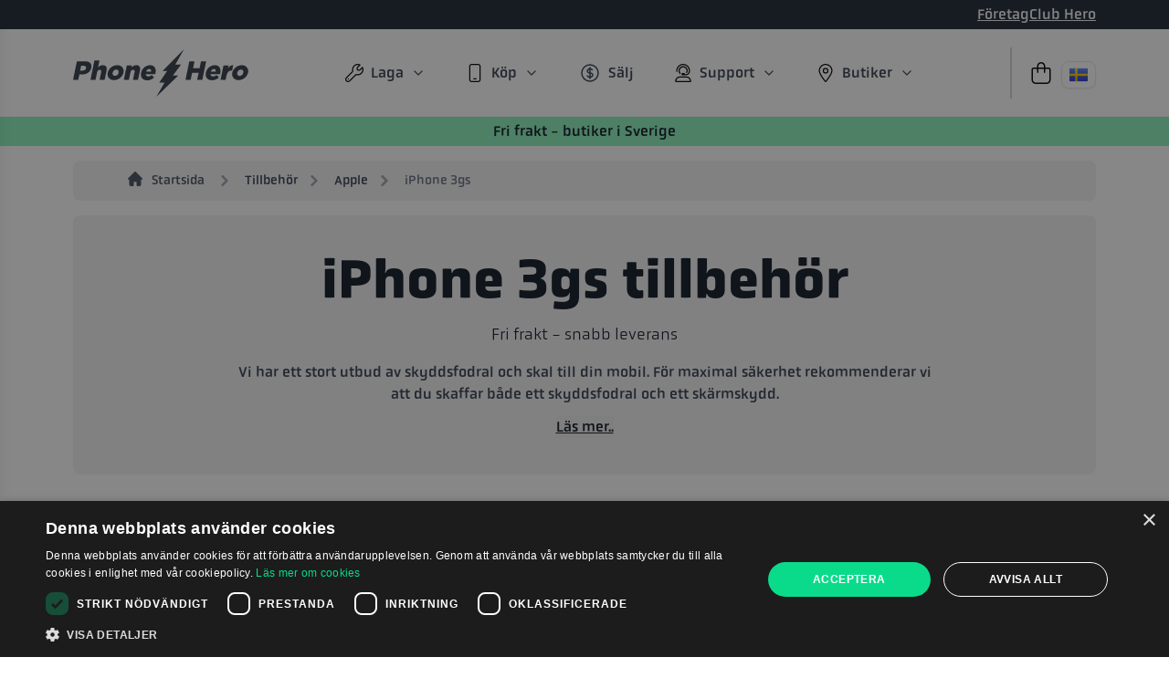

--- FILE ---
content_type: text/html; charset=UTF-8
request_url: https://phonehero.se/tillbehor/iphone-3gs
body_size: 13124
content:
<!DOCTYPE html>
<html lang="sv" >


<head>
    <meta charset="utf-8">
    <title>Tillbehör iPhone 3gs | PhoneHero</title>
    <link rel="icon" type="image/png" href="/img/favicon/favicon-96x96.png" sizes="96x96" />
    <link rel="icon" type="image/svg+xml" href="/img/favicon/favicon.svg" />
    <link rel="shortcut icon" href="/img/favicon/favicon.ico" />
    <link rel="apple-touch-icon" sizes="180x180" href="/img/favicon/apple-touch-icon.png" />
    <meta name="apple-mobile-web-app-title" content="PhoneHero" />
    <link rel="manifest" href="/img/favicon/site.webmanifest" />
    <meta name="description" content="Stort utbud av laddare, skyddsfodral och andra praktiska och bra tillbehör till din iPhone 3gs">
    <meta name="msapplication-TileColor" content="#da532c">
    <meta name="theme-color" content="#ffffff">
    <meta name="viewport" content="width=device-width, initial-scale=1.0">
    <meta name="csrf-token" content="ryULBiy3zLasozOQLp6QK9K5ES5hiahIFn2p4A6y">
    <meta property="og:title" content="Tillbehör iPhone 3gs | PhoneHero">
    <meta property="og:description" content="Stort utbud av laddare, skyddsfodral och andra praktiska och bra tillbehör till din iPhone 3gs">
    <meta property="og:image" content="https://phonehero.se/img/social-preview.jpg">
    <meta property="og:image:width" content="1200">
    <meta property="og:image:height" content="630">

    <meta name="twitter:image"
        content="https://phonehero.se/img/social-preview.jpg">
    <meta property="og:url" content="https://phonehero.se/tillbehor/iphone-3gs">
    <meta property="og:type" content="website">
    <meta name="twitter:card" content="summary_large_image">
    <meta name="twitter:title" content="Tillbehör iPhone 3gs | PhoneHero">
    <meta name="twitter:description" content="Stort utbud av laddare, skyddsfodral och andra praktiska och bra tillbehör till din iPhone 3gs">
    
            <link rel="canonical" href="https://phonehero.se/tillbehor/iphone-3gs">        

            <!-- Google Tag Manager -->
        <script>
            (function(w, d, s, l, i) {
                w[l] = w[l] || [];
                w[l].push({
                    'gtm.start': new Date().getTime(),
                    event: 'gtm.js'
                });
                var f = d.getElementsByTagName(s)[0],
                    j = d.createElement(s),
                    dl = l != 'dataLayer' ? '&l=' + l : '';
                j.async = true;
                j.src =
                    'https://www.googletagmanager.com/gtm.js?id=' + i + dl;
                f.parentNode.insertBefore(j, f);
            })(window, document, 'script', 'dataLayer', 'GTM-PSTJVJT');
        </script>
        <!-- End Google Tag Manager -->
    

    <link rel="preload" as="style" href="https://phonehero.se/build/assets/webb-B4iS5_hd.css" /><link rel="stylesheet" href="https://phonehero.se/build/assets/webb-B4iS5_hd.css" data-navigate-track="reload" />    

    <!-- TrustBox script -->
    <script src="https://widget.trustpilot.com/bootstrap/v5/tp.widget.bootstrap.min.js" async></script>
    <!-- End TrustBox script -->


    <!-- Livewire Styles --><style >[wire\:loading][wire\:loading], [wire\:loading\.delay][wire\:loading\.delay], [wire\:loading\.inline-block][wire\:loading\.inline-block], [wire\:loading\.inline][wire\:loading\.inline], [wire\:loading\.block][wire\:loading\.block], [wire\:loading\.flex][wire\:loading\.flex], [wire\:loading\.table][wire\:loading\.table], [wire\:loading\.grid][wire\:loading\.grid], [wire\:loading\.inline-flex][wire\:loading\.inline-flex] {display: none;}[wire\:loading\.delay\.none][wire\:loading\.delay\.none], [wire\:loading\.delay\.shortest][wire\:loading\.delay\.shortest], [wire\:loading\.delay\.shorter][wire\:loading\.delay\.shorter], [wire\:loading\.delay\.short][wire\:loading\.delay\.short], [wire\:loading\.delay\.default][wire\:loading\.delay\.default], [wire\:loading\.delay\.long][wire\:loading\.delay\.long], [wire\:loading\.delay\.longer][wire\:loading\.delay\.longer], [wire\:loading\.delay\.longest][wire\:loading\.delay\.longest] {display: none;}[wire\:offline][wire\:offline] {display: none;}[wire\:dirty]:not(textarea):not(input):not(select) {display: none;}:root {--livewire-progress-bar-color: #2299dd;}[x-cloak] {display: none !important;}[wire\:cloak] {display: none !important;}</style>
    <script src="/livewire/livewire.min.js?id=df3a17f2"   data-csrf="ryULBiy3zLasozOQLp6QK9K5ES5hiahIFn2p4A6y" data-update-uri="/livewire/update" data-navigate-once="true"></script>

                    <script defer id="pertentoScript" src="https://app.pertento.ai/pertentoRuntime.js?website-id=4134"></script>
    </head>





<body>
    <!-- Google Tag Manager (noscript) -->
    <noscript><iframe src="https://www.googletagmanager.com/ns.html?id=GTM-PSTJVJT" height="0" width="0"
            style="display:none;visibility:hidden"></iframe></noscript>
    <!-- End Google Tag Manager (noscript) -->



    
    <link rel="modulepreload" href="https://phonehero.se/build/assets/webb-Br_CVlug.js" /><script type="module" src="https://phonehero.se/build/assets/webb-Br_CVlug.js" data-navigate-track="reload"></script>
    



    <div class="h-8 pt-1 bg-gray-800 hidden lg:block">
        <div class="container flex items-center justify-end gap-5">
                            <div class="text-gray-100">

                    <a href="/foretag" class="underline-offset-4 underline">
                        <div class="flex items-center gap-1 ">
                            

                            Företag                        </div>
                    </a>


                </div>
                <div class="text-dark">


                </div>
                        <a href="/club-hero" class="underline-offset-4 underline text-gray-100">

                <div class="flex items-center gap-1">
                    
                    <span>

                        Club Hero
                    </span>
                </div>
            </a>


        </div>
    </div>



    <!-- Navigation -->
    <nav class="h-20 md:h-24  bg-white border-b border-gray-50 shadow flex items-center">
    <div class="container mx-auto " x-data="{ mobileOpen: false, dropdownOpen: false }">
        <nav class="relative flex items-center justify-between ">
            <!-- Mobile Hamburger Menu -->
            <div class="w-10 pt-2 lg:hidden">
                <button @click="mobileOpen = !mobileOpen" class="focus:outline-none" aria-controls="mobile-menu"
                    :aria-expanded="mobileOpen.toString()" aria-label="Öppna huvudmenyn">
                    <svg xmlns="http://www.w3.org/2000/svg" class="w-6 h-6 text-gray-700" viewBox="0 0 448 512">
                        <path
                            d="M0 64l448 0 0 32L0 96 0 64zM0 224l448 0 0 32L0 256l0-32zM448 384l0 32L0 416l0-32 448 0z" />
                    </svg>
                </button>
            </div>

            <!-- Logo -->
            <div>
                <a href="https://phonehero.se">
                    <img class="w-44 sm:w-48 h-full" src="/img/logo.svg" alt="Webb Logo">
                </a>
            </div>

            <!-- Desktop Navigation Links -->
            <div class="hidden lg:flex g:items-center lg:space-x-1">
                                    <div x-data="{ open: false }" class="relative group">
                        <!-- Button -->
                        <a href="/laga" @mouseenter="open = true" @mouseleave="open = false"
                            class="flex items-center px-2 py-2 space-x-2 text-gray-700 rounded-lg xl:px-5 hover:bg-gray-200 group-hover:bg-gray-200">
                            <svg xmlns="http://www.w3.org/2000/svg" class="w-5 h-5" viewBox="0 0 512 512">
                                <path
                                    d="M480 160c0-10.7-1.3-21.1-3.8-31l-48.9 48.9c-9 9-21.2 14.1-33.9 14.1H368c-26.5 0-48-21.5-48-48V118.6c0-12.7 5.1-24.9 14.1-33.9L383 35.8c-9.9-2.5-20.3-3.8-31-3.8c-70.7 0-128 57.3-128 128c0 9.2 1 18.1 2.8 26.7c3.2 15.2-.6 32.4-13.1 44.9L45.8 399.4C37 408.3 32 420.3 32 432.8C32 458.9 53.1 480 79.2 480c12.5 0 24.5-5 33.4-13.8L280.5 298.3c12.4-12.4 29.7-16.3 44.9-13.1c8.6 1.8 17.5 2.8 26.7 2.8c70.7 0 128-57.3 128-128zm32 0c0 88.4-71.6 160-160 160c-11.4 0-22.6-1.2-33.3-3.5c-5.6-1.2-11.5 .3-15.6 4.4L135.2 488.8c-14.9 14.9-35 23.2-56 23.2C35.5 512 0 476.5 0 432.8c0-21 8.3-41.1 23.2-56L191.1 208.9c4.1-4.1 5.6-10 4.4-15.6c-2.3-10.7-3.5-21.9-3.5-33.3C192 71.6 263.6 0 352 0c24.8 0 48.3 5.7 69.3 15.7c9.2 4.4 10.5 16.5 3.3 23.7l-67.9 67.9c-3 3-4.7 7.1-4.7 11.3V144c0 8.8 7.2 16 16 16h25.4c4.2 0 8.3-1.7 11.3-4.7l67.9-67.9c7.2-7.2 19.3-5.9 23.7 3.3c10.1 21 15.7 44.5 15.7 69.3zM88 408a16 16 0 1 1 0 32 16 16 0 1 1 0-32z" />
                            </svg>
                            <span> Laga </span>
                            <svg xmlns="http://www.w3.org/2000/svg"
                                class="w-4 h-4 transition-transform duration-300 transform"
                                :class="{ 'rotate-180': open }" viewBox="0 0 24 24" fill="none" stroke="currentColor"
                                stroke-width="2" stroke-linecap="round" stroke-linejoin="round">
                                <path d="M6 9l6 6 6-6"></path>
                            </svg>
                        </a>

                        <!-- Dropdown -->
                        <div x-show="open" x-cloak class="absolute z-20 py-2 w-48 bg-white rounded-lg shadow-direct-lg"
                            @mouseenter="open = true" @mouseleave="open = false"
                            x-transition:enter="transition-opacity ease-out duration-300"
                            x-transition:enter-start="opacity-0" x-transition:enter-end="opacity-100"
                            x-transition:leave="transition-opacity ease-in duration-300"
                            x-transition:leave-start="opacity-100" x-transition:leave-end="opacity-0">
                            <ul class="pb-1 text-sm text-gray-700">
                                <li><a href="/laga/iphone/reparation" class="block px-4 py-2 hover:bg-gray-100">Laga
                                        iPhone</a></li>
                                <li><a href="/laga/ipad/reparation" class="block px-4 py-2 hover:bg-gray-100">Laga
                                        iPad</a>
                                </li>
                                <li><a href="/laga/Samsung" class="block px-4 py-2 hover:bg-gray-100">Laga Samsung</a>
                                </li>
                                <li><a href="/laga" class="block px-4 py-2 hover:bg-gray-100">Andra tillverkare</a>
                                </li>
                                <li><a href="/reservdelar" class="block px-4 py-2 hover:bg-gray-100">Köp reservdelar</a>
                                </li>
                            </ul>
                        </div>
                    </div>
                                <div x-data="{ open: false }" x-cloak class="relative group">
                    <!-- Button -->
                    <a href="https://phonehero.se/begagnade-mobiler" @mouseenter="open = true"
                        @mouseleave="open = false"
                        class="flex items-center px-2 py-2 space-x-2 text-gray-700 rounded-lg xl:px-5 hover:bg-gray-200 group-hover:bg-gray-200">
                        <svg xmlns="http://www.w3.org/2000/svg" class="w-5 h-5"
                            viewBox="0 0 384 512"><!--! Font Awesome Pro 6.4.2 by @fontawesome - https://fontawesome.com License - https://fontawesome.com/license (Commercial License) Copyright 2023 Fonticons, Inc. -->
                            <path
                                d="M96 32C78.3 32 64 46.3 64 64V448c0 17.7 14.3 32 32 32H288c17.7 0 32-14.3 32-32V64c0-17.7-14.3-32-32-32H96zM32 64C32 28.7 60.7 0 96 0H288c35.3 0 64 28.7 64 64V448c0 35.3-28.7 64-64 64H96c-35.3 0-64-28.7-64-64V64zM160 400h64c8.8 0 16 7.2 16 16s-7.2 16-16 16H160c-8.8 0-16-7.2-16-16s7.2-16 16-16z" />
                        </svg>
                        <span>
                            Köp                        </span>
                        <svg xmlns="http://www.w3.org/2000/svg"
                            class="w-4 h-4 transition-transform duration-300 transform" :class="{ 'rotate-180': open }"
                            viewBox="0 0 24 24" fill="none" stroke="currentColor" stroke-width="2"
                            stroke-linecap="round" stroke-linejoin="round">
                            <path d="M6 9l6 6 6-6"></path>
                        </svg>
                    </a>

                    <!-- Dropdown -->
                    <div x-show="open" x-cloak class="absolute py-2 z-20 w-48 bg-white rounded-lg shadow-direct-lg"
                        @mouseenter="open = true" @mouseleave="open = false"
                        x-transition:enter="transition-opacity ease-out duration-300"
                        x-transition:enter-start="opacity-0" x-transition:enter-end="opacity-100"
                        x-transition:leave="transition-opacity ease-in duration-300"
                        x-transition:leave-start="opacity-100" x-transition:leave-end="opacity-0">
                        <ul class="pb-1 text-sm text-gray-700">
                            <li><a href="https://phonehero.se/begagnade-mobiler/Apple"
                                    class="block px-4 py-2 hover:bg-gray-100">Begagnad iPhone</a></li>
                            <li><a href="https://phonehero.se/begagnad-ipad"
                                    class="block px-4 py-2 hover:bg-gray-100">Begagnad iPad</a>
                            </li>
                            <li><a href="https://phonehero.se/begagnade-mobiler/Samsung"
                                    class="block px-4 py-2 hover:bg-gray-100">Begagnad Samsung Galaxy</a></li>
                            <li><a href="https://phonehero.se/begagnad-surfplatta"
                                    class="block px-4 py-2 hover:bg-gray-100">Begagnad surfplatta Android</a></li>
                            <li><a href="https://phonehero.se/begagnade-mobiler/fyndhornan"
                                    class="block px-4 py-2 hover:bg-gray-100">Fyndhörnan</a></li>
                            <li><a href="https://phonehero.se/tillbehor"
                                    class="block px-4 py-2 hover:bg-gray-100">Tillbehör och skydd</a>
                            </li>
                        </ul>
                    </div>
                </div>
                <div x-data="{ open: false }" x-cloak class="relative group">
                    <!-- Button -->
                    <a href="https://phonehero.se/salj-din-gamla-mobil-till-oss" @mouseenter="open = true"
                        @mouseleave="open = false"
                        class="flex items-center px-2 py-2 space-x-2 text-gray-700 rounded-lg xl:px-5 hover:bg-gray-200 group-hover:bg-gray-200">

                        <svg class="w-6 h-6" xmlns="http://www.w3.org/2000/svg" fill="none" viewBox="0 0 24 24"
                            stroke-width="1.5" stroke="currentColor" class="size-6">
                            <path stroke-linecap="round" stroke-linejoin="round"
                                d="M12 6v12m-3-2.818.879.659c1.171.879 3.07.879 4.242 0 1.172-.879 1.172-2.303 0-3.182C13.536 12.219 12.768 12 12 12c-.725 0-1.45-.22-2.003-.659-1.106-.879-1.106-2.303 0-3.182s2.9-.879 4.006 0l.415.33M21 12a9 9 0 1 1-18 0 9 9 0 0 1 18 0Z" />
                        </svg>
                        <span>
                            Sälj                        </span>

                    </a>


                </div>
                <div x-data="{ open: false }" x-cloak class="relative group">
                    <!-- Button -->
                    <a href="https://phonehero.se/kontakt" @mouseenter="open = true"
                        @mouseleave="open = false"
                        class="flex items-center px-2 py-2 space-x-2 text-gray-700 rounded-lg xl:px-5 hover:bg-gray-200 group-hover:bg-gray-200">
                        <svg xmlns="http://www.w3.org/2000/svg" class="w-5 h-5"
                            viewBox="0 0 448 512"><!--! Font Awesome Pro 6.4.2 by @fontawesome - https://fontawesome.com License - https://fontawesome.com/license (Commercial License) Copyright 2023 Fonticons, Inc. -->
                            <path
                                d="M224 32C135.6 32 64 103.6 64 192v16c0 8.8-7.2 16-16 16s-16-7.2-16-16V192C32 86 118 0 224 0S416 86 416 192v16c0 61.9-50.1 112-112 112H240 224 208c-17.7 0-32-14.3-32-32s14.3-32 32-32h32c17.7 0 32 14.3 32 32h32c44.2 0 80-35.8 80-80V192c0-88.4-71.6-160-160-160zm0 32c70.7 0 128 57.3 128 128c0 13.9-2.2 27.3-6.3 39.8C337.4 246.3 321.8 256 304 256h-8.4c15.2-17 24.4-39.4 24.4-64c0-53-43-96-96-96s-96 43-96 96c0 24.6 9.3 47.1 24.5 64.1c-5.4 9.4-8.5 20.3-8.5 31.9c0 1.4 0 2.7 .1 4C114.8 268.6 96 232.5 96 192c0-70.7 57.3-128 128-128zM208 352h16 16 64 9.6C387.8 352 448 412.2 448 486.4c0 14.1-11.5 25.6-25.6 25.6H25.6C11.5 512 0 500.5 0 486.4C0 412.2 60.2 352 134.4 352H208zm105.6 32H134.4C80 384 35.5 426.4 32.2 480H415.8c-3.3-53.6-47.8-96-102.2-96z" />
                        </svg>
                        <span> Support </span>
                        <svg xmlns="http://www.w3.org/2000/svg"
                            class="w-4 h-4 transition-transform duration-300 transform" :class="{ 'rotate-180': open }"
                            viewBox="0 0 24 24" fill="none" stroke="currentColor" stroke-width="2"
                            stroke-linecap="round" stroke-linejoin="round">
                            <path d="M6 9l6 6 6-6"></path>
                        </svg>
                    </a>

                    <!-- Dropdown -->
                    <div x-show="open" class="absolute z-20 py-2 w-48 bg-white rounded-lg shadow-direct-lg"
                        @mouseenter="open = true" @mouseleave="open = false"
                        x-transition:enter="transition-opacity ease-out duration-300"
                        x-transition:enter-start="opacity-0" x-transition:enter-end="opacity-100"
                        x-transition:leave="transition-opacity ease-in duration-300"
                        x-transition:leave-start="opacity-100" x-transition:leave-end="opacity-0">
                        <ul class="pb-1 text-sm text-gray-700">
                                                            <li><a href="/butiker" class="block px-4 py-2 hover:bg-gray-100">Butiker</a></li>
                                                        <li><a href="https://phonehero.se/kontakt"
                                    class="block px-4 py-2 hover:bg-gray-100">Kontakt</a></li>
                            <li><a href="https://phonehero.se/om-oss"
                                    class="block px-4 py-2 hover:bg-gray-100">Om oss</a></li>
                            <li><a href="https://phonehero.se/faq"
                                    class="block px-4 py-2 hover:bg-gray-100">Vanliga frågor</a>
                            </li>
                        </ul>
                    </div>
                </div>
                                    <div x-data="{ open: false }" x-cloak class="relative group">
                        <!-- Button -->
                        <a href="/butiker" @mouseenter="open = true" @mouseleave="open = false"
                            class="flex items-center px-2 py-2 space-x-2 text-gray-700 rounded-lg xl:px-5 hover:bg-gray-200 group-hover:bg-gray-200">
                            <svg xmlns="http://www.w3.org/2000/svg" class="w-5 h-5"
                                viewBox="0 0 384 512"><!--! Font Awesome Pro 6.4.2 by @fontawesome - https://fontawesome.com License - https://fontawesome.com/license (Commercial License) Copyright 2023 Fonticons, Inc. -->
                                <path
                                    d="M352 192c0-88.4-71.6-160-160-160S32 103.6 32 192c0 15.6 5.4 37 16.6 63.4c10.9 25.9 26.2 54 43.6 82.1c34.1 55.3 74.4 108.2 99.9 140c25.4-31.8 65.8-84.7 99.9-140c17.3-28.1 32.7-56.3 43.6-82.1C346.6 229 352 207.6 352 192zm32 0c0 87.4-117 243-168.3 307.2c-12.3 15.3-35.1 15.3-47.4 0C117 435 0 279.4 0 192C0 86 86 0 192 0S384 86 384 192zm-240 0a48 48 0 1 0 96 0 48 48 0 1 0 -96 0zm48 80a80 80 0 1 1 0-160 80 80 0 1 1 0 160z" />
                            </svg>
                            <span>
                                Butiker
                            </span>
                            <svg xmlns="http://www.w3.org/2000/svg"
                                class="w-4 h-4 transition-transform duration-300 transform"
                                :class="{ 'rotate-180': open }" viewBox="0 0 24 24" fill="none"
                                stroke="currentColor" stroke-width="2" stroke-linecap="round"
                                stroke-linejoin="round">
                                <path d="M6 9l6 6 6-6"></path>
                            </svg>
                        </a>

                        <!-- Dropdown -->
                        <div x-show="open" class="absolute z-20 py-2 bg-white rounded-lg shadow-direct-lg w-60"
                            @mouseenter="open = true" @mouseleave="open = false"
                            x-transition:enter="transition-opacity ease-out duration-300"
                            x-transition:enter-start="opacity-0" x-transition:enter-end="opacity-100"
                            x-transition:leave="transition-opacity ease-in duration-300"
                            x-transition:leave-start="opacity-100" x-transition:leave-end="opacity-0">
                            <ul class="pb-1 text-sm text-gray-700">

                                <li><a href="/stockholm/sankt-eriksgatan"
                                        class="block px-4 py-2 hover:bg-gray-100">Stockholm Sankt -
                                        Eriksgatan
                                        28</a></li>
                                <li><a href="/goteborg/linnegatan" class="block px-4 py-2 hover:bg-gray-100">Göteborg
                                        -
                                        Linnégatan
                                        47</a>
                                </li>
                                <li><a href="/malmo/baltzarsgatan" class="block px-4 py-2 hover:bg-gray-100">Malmö -
                                        Baltzarsgatan
                                        37</a>
                                </li>
                            </ul>
                        </div>
                    </div>
                                                    
                            </div>
            <div class="flex flex-row items-center">

                <div class="relative">
                    <a href="https://phonehero.se/checkout" aria-label="Gå till kassan"
                        aria-describedby="cart-description">
                        <div class="relative border-l-2 flex items-center border-gray-300 h-14 w-14 ps-5 pe-2 bore">
                            <svg xmlns="http://www.w3.org/2000/svg" class="w-6 h-6 text-gray-700"
                                viewBox="0 0 448 512">
                                <path
                                    d="M160 96v32H288V96c0-35.3-28.7-64-64-64s-64 28.7-64 64zm-32 64H48c-8.8 0-16 7.2-16 16V416c0 35.3 28.7 64 64 64H352c35.3 0 64-28.7 64-64V176c0-8.8-7.2-16-16-16H320v80c0 8.8-7.2 16-16 16s-16-7.2-16-16V160H160v80c0 8.8-7.2 16-16 16s-16-7.2-16-16V160zm0-32V96c0-53 43-96 96-96s96 43 96 96v32h80c26.5 0 48 21.5 48 48V416c0 53-43 96-96 96H96c-53 0-96-43-96-96V176c0-26.5 21.5-48 48-48h80z" />
                            </svg>
                            <div class="absolute top-2 -right-4 flex items-center justify-start h-4 w-7">
                                <span id="cartcount" aria-hidden="true">
                                    
                                </span>
                            </div>
                        </div>
                    </a>
                                        
                                    </div>
                <p id="cart-description" class="sr-only">
                    Till kassan                    <span id="cart-items">
                        Din varukorg är tom
                    </span>
                </p>
                <div class="justify-center hidden lg:flex">
                    <div x-data="{
                        open: false,
                        toggle() {
                            if (this.open) {
                                return this.close()
                            }
                    
                            this.$refs.button.focus()
                    
                            this.open = true
                        },
                        close(focusAfter) {
                            if (!this.open) return
                    
                            this.open = false
                    
                            focusAfter && focusAfter.focus()
                        }
                    }" x-on:keydown.escape.prevent.stop="close($refs.button)"
                        x-on:focusin.window="! $refs.panel.contains($event.target) && close()"
                        x-id="['dropdown-button']" class="relative">
                        <!-- Button -->
                        <button x-ref="button" x-on:click="toggle()" :aria-expanded="open"
                            :aria-controls="$id('dropdown-button')" type="button"
                            class="relative flex items-center whitespace-nowrap justify-center gap-1 py-1 rounded-lg shadow-sm bg-white hover:bg-gray-50 text-gray-800 border border-gray-200 hover:border-gray-200 px-2 mt-1">
                                                            <span class="text-2xl shrink-0" title="Sverige"><img src="/img/flags/se.svg"
                                        alt="Svensk flagga" class="size-5"></span>
                            

                        </button>

                        <!-- Panel -->
                        <div x-ref="panel" x-show="open" x-transition.origin.top.left
                            x-on:click.outside="close($refs.button)" :id="$id('dropdown-button')" x-cloak
                            class="absolute right-0 min-w-56 rounded-lg shadow-sm mt-2 z-20 origin-top-left bg-white p-1.5 outline-none border border-gray-200">


                            <a href="https://phonehero.dk/tilbehoer/iphone-3gs" hreflang="da"
                                class="px-2 lg:py-1.5 py-2 w-full flex items-center rounded-md transition-colors text-left text-gray-800 hover:bg-gray-50 focus-visible:bg-gray-50 disabled:opacity-50 disabled:cursor-not-allowed">
                                <span class="mr-3" title="Danmark"><img src="/img/flags/dk.svg" alt="danish flag"
                                        class="size-5"></span> Danmark
                            </a>
                            <a href="https://phonehero.de/zubehoer/iphone-3gs" hreflang="de"
                                class="px-2 lg:py-1.5 py-2 w-full flex items-center rounded-md transition-colors text-left text-gray-800 hover:bg-gray-50 focus-visible:bg-gray-50 disabled:opacity-50 disabled:cursor-not-allowed">
                                <span class="mr-3" title="Deutschland"><img src="/img/flags/de.svg"
                                        alt="german flag" class="size-5"></span> Deutschland
                            </a>
                            <a href="https://phonehero.nl/telefoon-en-tablet-accessoires/iphone-3gs" hreflang="nl"
                                class="px-2 lg:py-1.5 py-2 w-full flex items-center rounded-md transition-colors text-left text-gray-800 hover:bg-gray-50 focus-visible:bg-gray-50 disabled:opacity-50 disabled:cursor-not-allowed">
                                <span class="mr-3" title="Nederland"><img src="/img/flags/nl.svg" alt="dutch flag"
                                        class="size-5"></span> Nederland
                            </a>
                            <a href="https://phonehero.pl/akcesoria/iphone-3gs" hreflang="pl"
                                class="px-2 lg:py-1.5 py-2 w-full flex items-center rounded-md transition-colors text-left text-gray-800 hover:bg-gray-50 focus-visible:bg-gray-50 disabled:opacity-50 disabled:cursor-not-allowed">
                                <span class="mr-3" title="Polska"><img src="/img/flags/pl.svg" alt="polish flag"
                                        class="size-5"></span> Polska
                            </a>
                            

                            <div class="px-2  w-full flex flex-row items-center justify-between">
                                <div class="flex items-center">
                                    <span class="mr-3" title="Suomi"><img src="/img/flags/fi.svg"
                                            alt="Finsk flagga" class="size-5"></span> Suomi
                                </div>
                                <div class="flex items-center">

                                    <a href="https://phonehero.fi/sv/tillbehor/iphone-3gs" hreflang="sv-FI"
                                        class="py-1 px-2  flex items-center rounded-md transition-colors text-left text-gray-800 hover:bg-gray-50 focus-visible:bg-gray-50 disabled:opacity-50 disabled:cursor-not-allowed">
                                        <span title="Dansk">SV</span>
                                    </a>
                                    <a href="https://phonehero.fi/tarvikkeet/iphone-3gs" hreflang="fi"
                                        class="py-1 px-2  flex items-center rounded-md transition-colors text-left text-gray-800 hover:bg-gray-50 focus-visible:bg-gray-50 disabled:opacity-50 disabled:cursor-not-allowed">
                                        <span title="Finska">FI</span>
                                    </a>

                                </div>
                            </div>
                            <a href="https://phonehero.se/tillbehor/iphone-3gs" hreflang="sv"
                                class="px-2 lg:py-1.5 py-2 w-full flex items-center rounded-md transition-colors text-left text-gray-800 hover:bg-gray-50 focus-visible:bg-gray-50 disabled:opacity-50 disabled:cursor-not-allowed">
                                <span class="mr-3" title="Sverige"><img src="/img/flags/se.svg" alt="swedish flag"
                                        class="size-5"></span> Sverige
                            </a>

                        </div>
                    </div>
                </div>
            </div>

            <!-- Backdrop -->
            <div x-show="mobileOpen" @click="mobileOpen = false"
                class="fixed inset-0 z-10 bg-black bg-opacity-50 lg:hidden" x-cloak
                x-transition:enter="transition-opacity ease-out duration-300" x-transition:enter-start="opacity-0"
                x-transition:enter-end="opacity-100" x-transition:leave="transition-opacity ease-in duration-300"
                x-transition:leave-start="opacity-100" x-transition:leave-end="opacity-0"></div>

            <!-- Sliding Panel -->


            <div id="mobile-menu" x-bind:class="{ 'translate-x-0': mobileOpen, '-translate-x-full': !mobileOpen }"
                class="z-30 fixed inset-y-0 left-0  w-64 transition-transform duration-500 ease-out transform bg-white shadow-lg overflow-y-scroll"
                x-cloak>

                <div class="p-4">
                    <button @click="mobileOpen = false"
                        class="flex justify-end w-full  text-gray-700 focus:outline-none" aria-label="Stäng meny"
                        aria-controls="mobile-menu" :aria-expanded="mobileOpen.toString()">


                        <svg class="justify-end w-6 h-6" xmlns="http://www.w3.org/2000/svg"
                            viewBox="0 0 448 512"><!--!Font Awesome Pro 6.7.2 by @fontawesome - https://fontawesome.com License - https://fontawesome.com/license (Commercial License) Copyright 2024 Fonticons, Inc.-->
                            <path
                                d="M27.3 36.7L16 25.4-6.6 48 4.7 59.3 201.4 256 4.7 452.7-6.6 464 16 486.6l11.3-11.3L224 278.6 420.7 475.3 432 486.6 454.6 464l-11.3-11.3L246.6 256 443.3 59.3 454.6 48 432 25.4 420.7 36.7 224 233.4 27.3 36.7z" />
                        </svg>
                    </button>
                </div>
                                    <div x-data="{ open: false }" class="relative group">
                        <!-- Button -->
                        <button @click="open = !open"
                            class="z-20 border-b flex items-center justify-between w-full px-4 py-4 space-x-2 text-gray-700 bg-gray-50  "
                            :class="{ '!bg-gray-200': open }">
                            <div class="flex items-center space-x-2">
                                <div class="w-7">

                                    <svg xmlns="http://www.w3.org/2000/svg" class="mx-auto w-6 h-6"
                                        viewBox="0 0 512 512">
                                        <path
                                            d="M480 160c0-10.7-1.3-21.1-3.8-31l-48.9 48.9c-9 9-21.2 14.1-33.9 14.1H368c-26.5 0-48-21.5-48-48V118.6c0-12.7 5.1-24.9 14.1-33.9L383 35.8c-9.9-2.5-20.3-3.8-31-3.8c-70.7 0-128 57.3-128 128c0 9.2 1 18.1 2.8 26.7c3.2 15.2-.6 32.4-13.1 44.9L45.8 399.4C37 408.3 32 420.3 32 432.8C32 458.9 53.1 480 79.2 480c12.5 0 24.5-5 33.4-13.8L280.5 298.3c12.4-12.4 29.7-16.3 44.9-13.1c8.6 1.8 17.5 2.8 26.7 2.8c70.7 0 128-57.3 128-128zm32 0c0 88.4-71.6 160-160 160c-11.4 0-22.6-1.2-33.3-3.5c-5.6-1.2-11.5 .3-15.6 4.4L135.2 488.8c-14.9 14.9-35 23.2-56 23.2C35.5 512 0 476.5 0 432.8c0-21 8.3-41.1 23.2-56L191.1 208.9c4.1-4.1 5.6-10 4.4-15.6c-2.3-10.7-3.5-21.9-3.5-33.3C192 71.6 263.6 0 352 0c24.8 0 48.3 5.7 69.3 15.7c9.2 4.4 10.5 16.5 3.3 23.7l-67.9 67.9c-3 3-4.7 7.1-4.7 11.3V144c0 8.8 7.2 16 16 16h25.4c4.2 0 8.3-1.7 11.3-4.7l67.9-67.9c7.2-7.2 19.3-5.9 23.7 3.3c10.1 21 15.7 44.5 15.7 69.3zM88 408a16 16 0 1 1 0 32 16 16 0 1 1 0-32z" />
                                    </svg>
                                </div>

                                <a @click.stop href="/laga">Laga</a>

                            </div>
                            <svg :class="{ 'rotate-180': open }" xmlns="http://www.w3.org/2000/svg"
                                class="w-4 h-4 transition-transform duration-300 transform" viewBox="0 0 24 24"
                                fill="none" stroke="currentColor" stroke-width="2" stroke-linecap="round"
                                stroke-linejoin="round">
                                <path d="M6 9l6 6 6-6"></path>
                            </svg>
                        </button>

                        <!-- Dropdown -->
                        <div x-show="open" x-collapse class="overflow-hidden bg-white ">
                            <ul class="pb-1 text-sm text-gray-700">

                                <li><a href="/laga/iphone/reparation" class="block px-4 py-2 hover:bg-gray-100">Laga
                                        iPhone</a></li>
                                <li><a href="/laga/ipad/reparation" class="block px-4 py-2 hover:bg-gray-100">Laga
                                        iPad</a>
                                </li>
                                <li><a href="/laga/Samsung" class="block px-4 py-2 hover:bg-gray-100">Laga Samsung</a>
                                </li>
                                <li><a href="/laga" class="block px-4 py-2 hover:bg-gray-100">Andra tillverkare</a>
                                </li>
                                <li><a href="/reservdelar" class="block px-4 py-2 hover:bg-gray-100">Köp
                                        reservdelar</a>
                                </li>
                            </ul>
                        </div>
                    </div>
                                <div x-data="{ open: true }" class="relative group">
                    <!-- Button -->
                    <button @click="open = !open"
                        class="z-20  border-b flex items-center justify-between w-full px-4 py-4 space-x-2 text-gray-700 bg-gray-50  "
                        :class="{ '!bg-gray-200': open }">

                        <div class="flex items-center space-x-2">
                            <div class="w-7 ">

                                <svg xmlns="http://www.w3.org/2000/svg" class="w-6 h-6 mx-auto"
                                    viewBox="0 0 384 512"><!--! Font Awesome Pro 6.4.2 by @fontawesome - https://fontawesome.com License - https://fontawesome.com/license (Commercial License) Copyright 2023 Fonticons, Inc. -->
                                    <path
                                        d="M96 32C78.3 32 64 46.3 64 64V448c0 17.7 14.3 32 32 32H288c17.7 0 32-14.3 32-32V64c0-17.7-14.3-32-32-32H96zM32 64C32 28.7 60.7 0 96 0H288c35.3 0 64 28.7 64 64V448c0 35.3-28.7 64-64 64H96c-35.3 0-64-28.7-64-64V64zM160 400h64c8.8 0 16 7.2 16 16s-7.2 16-16 16H160c-8.8 0-16-7.2-16-16s7.2-16 16-16z" />
                                </svg>

                            </div>
                            <a @click.stop
                                href="https://phonehero.se/begagnade-mobiler">Köp</a>
                        </div>

                        <svg :class="{ 'rotate-180': open }" xmlns="http://www.w3.org/2000/svg"
                            class="w-4 h-4 transition-transform duration-300 transform" viewBox="0 0 24 24"
                            fill="none" stroke="currentColor" stroke-width="2" stroke-linecap="round"
                            stroke-linejoin="round">
                            <path d="M6 9l6 6 6-6"></path>
                        </svg>
                    </button>

                    <!-- Dropdown -->
                    <div x-show="open" x-collapse class="overflow-hidden bg-white ">
                        <ul class="pb-1 text-sm text-gray-700">
                            <li><a href="https://phonehero.se/begagnade-mobiler/Apple"
                                    class="block px-4 py-2 hover:bg-gray-100">Begagnad iPhone</a></li>
                            <li><a href="https://phonehero.se/begagnad-ipad"
                                    class="block px-4 py-2 hover:bg-gray-100">Begagnad iPad</a>
                            </li>
                            <li><a href="https://phonehero.se/begagnade-mobiler/Samsung"
                                    class="block px-4 py-2 hover:bg-gray-100">Begagnad Samsung Galaxy</a></li>
                            <li><a href="https://phonehero.se/begagnad-surfplatta"
                                    class="block px-4 py-2 hover:bg-gray-100">Begagnad surfplatta Android</a></li>
                            <li><a href="https://phonehero.se/begagnade-mobiler/fyndhornan"
                                    class="block px-4 py-2 hover:bg-gray-100">Fyndhörnan</a></li>
                            <li><a href="https://phonehero.se/tillbehor"
                                    class="block px-4 py-2 hover:bg-gray-100">Tillbehör och skydd</a>
                            </li>
                        </ul>
                    </div>
                </div>
                <div class="relative group">
                    <!-- Button -->
                    <a href="https://phonehero.se/salj-din-gamla-mobil-till-oss"
                        class="z-20 border-b flex items-center justify-between w-full px-4 py-4 space-x-2 text-gray-700 bg-gray-50  ">
                        <div class="flex items-center space-x-2">
                            <div class="w-7 ">

                                <svg class="w-7 h-7" xmlns="http://www.w3.org/2000/svg" fill="none"
                                    viewBox="0 0 24 24" stroke-width="1.5" stroke="currentColor" class="size-6">
                                    <path stroke-linecap="round" stroke-linejoin="round"
                                        d="M12 6v12m-3-2.818.879.659c1.171.879 3.07.879 4.242 0 1.172-.879 1.172-2.303 0-3.182C13.536 12.219 12.768 12 12 12c-.725 0-1.45-.22-2.003-.659-1.106-.879-1.106-2.303 0-3.182s2.9-.879 4.006 0l.415.33M21 12a9 9 0 1 1-18 0 9 9 0 0 1 18 0Z" />
                                </svg>
                            </div>
                            <span>

                                Sälj                            </span>
                        </div>

                    </a>
                </div>
                <div x-data="{ open: false }" class="relative group">
                    <!-- Button -->
                    <button @click="open = !open"
                        class="z-20  border-b flex items-center justify-between w-full px-4 py-4 space-x-2 text-gray-700 bg-gray-50  "
                        :class="{ '!bg-gray-200': open }">

                        <div class="flex items-center space-x-2">
                            <div class="w-7 ">


                                <svg xmlns="http://www.w3.org/2000/svg" class="w-6 h-6 mx-auto"
                                    viewBox="0 0 448 512"><!--! Font Awesome Pro 6.4.2 by @fontawesome - https://fontawesome.com License - https://fontawesome.com/license (Commercial License) Copyright 2023 Fonticons, Inc. -->
                                    <path
                                        d="M224 32C135.6 32 64 103.6 64 192v16c0 8.8-7.2 16-16 16s-16-7.2-16-16V192C32 86 118 0 224 0S416 86 416 192v16c0 61.9-50.1 112-112 112H240 224 208c-17.7 0-32-14.3-32-32s14.3-32 32-32h32c17.7 0 32 14.3 32 32h32c44.2 0 80-35.8 80-80V192c0-88.4-71.6-160-160-160zm0 32c70.7 0 128 57.3 128 128c0 13.9-2.2 27.3-6.3 39.8C337.4 246.3 321.8 256 304 256h-8.4c15.2-17 24.4-39.4 24.4-64c0-53-43-96-96-96s-96 43-96 96c0 24.6 9.3 47.1 24.5 64.1c-5.4 9.4-8.5 20.3-8.5 31.9c0 1.4 0 2.7 .1 4C114.8 268.6 96 232.5 96 192c0-70.7 57.3-128 128-128zM208 352h16 16 64 9.6C387.8 352 448 412.2 448 486.4c0 14.1-11.5 25.6-25.6 25.6H25.6C11.5 512 0 500.5 0 486.4C0 412.2 60.2 352 134.4 352H208zm105.6 32H134.4C80 384 35.5 426.4 32.2 480H415.8c-3.3-53.6-47.8-96-102.2-96z" />
                                </svg>


                            </div>
                            <a @click.stop href="https://phonehero.se/kontakt">Support</a>
                        </div>

                        <svg :class="{ 'rotate-180': open }" xmlns="http://www.w3.org/2000/svg"
                            class="w-4 h-4 transition-transform duration-300 transform" viewBox="0 0 24 24"
                            fill="none" stroke="currentColor" stroke-width="2" stroke-linecap="round"
                            stroke-linejoin="round">
                            <path d="M6 9l6 6 6-6"></path>
                        </svg>
                    </button>

                    <!-- Dropdown -->
                    <div x-show="open" x-collapse class="overflow-hidden bg-white ">
                        <ul class="pb-1 text-sm text-gray-700">
                                                            <li><a href="/butiker" class="block px-4 py-2 hover:bg-gray-100">Butiker</a></li>
                                                        <li><a href="https://phonehero.se/kontakt"
                                    class="block px-4 py-2 hover:bg-gray-100">Kontakt</a></li>
                            <li><a href="https://phonehero.se/om-oss"
                                    class="block px-4 py-2 hover:bg-gray-100">Om oss</a></li>
                            <li><a href="https://phonehero.se/faq"
                                    class="block px-4 py-2 hover:bg-gray-100">Vanliga frågor</a>
                            </li>
                        </ul>
                    </div>
                </div>
                                    <div x-data="{ open: false }" class="relative group">
                        <!-- Button -->
                        <button @click="open = !open"
                            class="z-20  border-b flex items-center justify-between w-full px-4 py-4 space-x-2 text-gray-700 bg-gray-50  "
                            :class="{ '!bg-gray-200': open }">

                            <div class="flex items-center space-x-2">
                                <div class="w-7 ">

                                    <svg xmlns="http://www.w3.org/2000/svg" class="w-6 h-6 mx-auto"
                                        viewBox="0 0 384 512"><!--! Font Awesome Pro 6.4.2 by @fontawesome - https://fontawesome.com License - https://fontawesome.com/license (Commercial License) Copyright 2023 Fonticons, Inc. -->
                                        <path
                                            d="M352 192c0-88.4-71.6-160-160-160S32 103.6 32 192c0 15.6 5.4 37 16.6 63.4c10.9 25.9 26.2 54 43.6 82.1c34.1 55.3 74.4 108.2 99.9 140c25.4-31.8 65.8-84.7 99.9-140c17.3-28.1 32.7-56.3 43.6-82.1C346.6 229 352 207.6 352 192zm32 0c0 87.4-117 243-168.3 307.2c-12.3 15.3-35.1 15.3-47.4 0C117 435 0 279.4 0 192C0 86 86 0 192 0S384 86 384 192zm-240 0a48 48 0 1 0 96 0 48 48 0 1 0 -96 0zm48 80a80 80 0 1 1 0-160 80 80 0 1 1 0 160z" />
                                    </svg>



                                </div>
                                <a @click.stop href="/butiker">Butiker</a>
                            </div>

                            <svg :class="{ 'rotate-180': open }" xmlns="http://www.w3.org/2000/svg"
                                class="w-4 h-4 transition-transform duration-300 transform" viewBox="0 0 24 24"
                                fill="none" stroke="currentColor" stroke-width="2" stroke-linecap="round"
                                stroke-linejoin="round">
                                <path d="M6 9l6 6 6-6"></path>
                            </svg>
                        </button>

                        <!-- Dropdown -->
                        <div x-show="open" x-collapse class="overflow-hidden bg-white ">
                            <ul class="pb-1 text-sm text-gray-700">

                                <li><a href="/stockholm/sankt-eriksgatan"
                                        class="block px-4 py-2 hover:bg-gray-100">Stockholm - Sankt
                                        Eriksgatan
                                        28</a></li>
                                <li><a href="/goteborg/linnegatan" class="block px-4 py-2 hover:bg-gray-100">Göteborg
                                        -
                                        Linnégatan
                                        47</a>
                                </li>
                                <li><a href="/malmo/baltzarsgatan" class="block px-4 py-2 hover:bg-gray-100">Malmö -
                                        Baltzarsgatan
                                        37</a>
                                </li>
                            </ul>
                        </div>
                    </div>
                                                    <div class="relative group">
                        <!-- Button -->
                        <a href="/foretag"
                            class="z-20 border-b flex items-center justify-between w-full px-4 py-4 space-x-2 text-gray-700 bg-gray-50  ">
                            <div class="ms-1 flex items-center space-x-1">
                                <div class="w-7 ">

                                    <svg class="w-5 h-5" xmlns="http://www.w3.org/2000/svg"
                                        viewBox="0 0 512 512"><!--!Font Awesome Pro 6.7.2 by @fontawesome - https://fontawesome.com License - https://fontawesome.com/license (Commercial License) Copyright 2024 Fonticons, Inc.-->
                                        <path
                                            d="M160 48l0 48 192 0 0-48c0-8.8-7.2-16-16-16L176 32c-8.8 0-16 7.2-16 16zM128 96l0-48c0-26.5 21.5-48 48-48L336 0c26.5 0 48 21.5 48 48l0 48 64 0c35.3 0 64 28.7 64 64l0 256c0 35.3-28.7 64-64 64L64 480c-35.3 0-64-28.7-64-64L0 160c0-35.3 28.7-64 64-64l64 0zm240 32l-224 0-80 0c-17.7 0-32 14.3-32 32l0 96 144 0 32 0 96 0 32 0 144 0 0-96c0-17.7-14.3-32-32-32l-80 0zM480 288l-144 0 0 48c0 17.7-14.3 32-32 32l-96 0c-17.7 0-32-14.3-32-32l0-48L32 288l0 128c0 17.7 14.3 32 32 32l384 0c17.7 0 32-14.3 32-32l0-128zm-272 0l0 48 96 0 0-48-96 0z" />
                                    </svg>
                                </div>
                                <span>

                                    Företag                                </span>
                            </div>

                        </a>
                    </div>
                                <div class="relative group">
                    <!-- Button -->
                    <a href="https://phonehero.se/club-hero"
                        class="z-20 border-b flex items-center justify-between w-full px-4 py-4 space-x-2 text-gray-700 bg-gray-50  ">
                        <div class="flex items-center space-x-2">
                            <div class="w-8 ">

                                <?xml version="1.0" encoding="UTF-8"?>
                                <svg class="size-7 text-gray-200" data-name="Layer 1"
                                    xmlns="http://www.w3.org/2000/svg" xmlns:xlink="http://www.w3.org/1999/xlink"
                                    viewBox="0 0 189.36 323.76">
                                    <defs>
                                        <style>
                                            .cls-1 {
                                                fill: none;
                                            }

                                            .cls-2 {
                                                fill: #323e48;
                                            }

                                            .cls-3 {
                                                clip-path: url(#clippath);
                                            }
                                        </style>
                                        <clipPath id="clippath">
                                            <rect class="cls-1" width="189.36" height="323.76" />
                                        </clipPath>
                                    </defs>
                                    <g id="Artwork_2" data-name="Artwork 2">
                                        <g class="cls-13">
                                            <polygon class="cls-12"
                                                points="43.33 148.66 74.43 148.66 19.79 227.05 56.52 227.05 0 323.76 149.79 178.19 113.69 178.19 169.4 103.87 129.83 103.87 189.36 0 43.33 148.66" />
                                        </g>
                                    </g>
                                </svg>
                            </div>
                            <span>

                                Club Hero
                            </span>
                        </div>

                    </a>
                </div>
                <div class="absolute bottom-10 inset-x-2 p-2">
                    <div x-data="{
                        open: false,
                        toggle() {
                            if (this.open) {
                                return this.close()
                            }
                    
                            this.$refs.button.focus()
                    
                            this.open = true
                        },
                        close(focusAfter) {
                            if (!this.open) return
                    
                            this.open = false
                    
                            focusAfter && focusAfter.focus()
                        }
                    }" x-on:keydown.escape.prevent.stop="close($refs.button)"
                        x-on:focusin.window="! $refs.panel.contains($event.target) && close()"
                        x-id="['dropdown-button']" class="relative">
                        <!-- Button -->
                        <button x-ref="button" x-on:click="toggle()" :aria-expanded="open"
                            :aria-controls="$id('dropdown-button')" type="button"
                            class="relative flex items-center whitespace-nowrap justify-center gap-1 py-1 rounded-lg shadow-sm bg-white hover:bg-gray-50 text-gray-800 border border-gray-200 hover:border-gray-200 px-2 mt-1 w-full">

                                                            <span class="text-xl me-2" title="Sverige"><img src="/img/flags/se.svg"
                                        alt="Svensk flagga" class="size-5">
                                </span><span>Sverige</span>
                            
                            <!-- Heroicon: micro chevron-down -->
                            <svg xmlns="http://www.w3.org/2000/svg" viewBox="0 0 16 16" fill="currentColor"
                                class="size-4">
                                <path fill-rule="evenodd"
                                    d="M4.22 6.22a.75.75 0 0 1 1.06 0L8 8.94l2.72-2.72a.75.75 0 1 1 1.06 1.06l-3.25 3.25a.75.75 0 0 1-1.06 0L4.22 7.28a.75.75 0 0 1 0-1.06Z"
                                    clip-rule="evenodd" />
                            </svg>
                        </button>

                        <!-- Panel -->
                        <div x-ref="panel" x-show="open" x-transition.origin.bottom.left
                            x-on:click.outside="close($refs.button)" :id="$id('dropdown-button')" x-cloak
                            class="absolute right-0 bottom-full mb-2 min-w-56 rounded-lg shadow-sm z-10 origin-bottom-left bg-white p-1.5 outline-none border border-gray-200">


                            <a href="https://phonehero.dk/tilbehoer/iphone-3gs" hreflang="da"
                                class="px-2 lg:py-1.5 py-2 w-full flex items-center rounded-md transition-colors text-left text-gray-800 hover:bg-gray-50 focus-visible:bg-gray-50 disabled:opacity-50 disabled:cursor-not-allowed">
                                <span class="mr-3" title="Danmark"><img src="/img/flags/dk.svg"
                                        alt="Dansk flagga" class="size-5"></span> Danmark
                            </a>
                            <a href="https://phonehero.de/zubehoer/iphone-3gs" hreflang="de"
                                class="px-2 lg:py-1.5 py-2 w-full flex items-center rounded-md transition-colors text-left text-gray-800 hover:bg-gray-50 focus-visible:bg-gray-50 disabled:opacity-50 disabled:cursor-not-allowed">
                                <span class="mr-3" title="Deutschland"><img src="/img/flags/de.svg"
                                        alt="german flag" class="size-5"></span> Deutschland
                            </a>
                            <a href="https://phonehero.nl/telefoon-en-tablet-accessoires/iphone-3gs" hreflang="nl"
                                class="px-2 lg:py-1.5 py-2 w-full flex items-center rounded-md transition-colors text-left text-gray-800 hover:bg-gray-50 focus-visible:bg-gray-50 disabled:opacity-50 disabled:cursor-not-allowed">
                                <span class="mr-3" title="Nederland"><img src="/img/flags/nl.svg" alt="dutch flag"
                                        class="size-5"></span> Nederland
                            </a>
                            <a href="https://phonehero.pl/akcesoria/iphone-3gs" hreflang="pl"
                                class="px-2 lg:py-1.5 py-2 w-full flex items-center rounded-md transition-colors text-left text-gray-800 hover:bg-gray-50 focus-visible:bg-gray-50 disabled:opacity-50 disabled:cursor-not-allowed">
                                <span class="mr-3" title="Polska"><img src="/img/flags/pl.svg" alt="polish flag"
                                        class="size-5"></span> Polska
                            </a>
                                                        <div class="px-2 lg:pb-1.5  w-full flex flex-row items-center justify-between">
                                <div class="flex items-center">
                                    <span class="mr-3" title="Suomi"><img src="/img/flags/fi.svg"
                                            alt="Finsk flagga" class="size-5"></span> Suomi
                                </div>
                                <div class="flex items-center">

                                    <a href="https://phonehero.fi/sv/tillbehor/iphone-3gs" hreflang="sv-FI"
                                        class="py-1 px-2  flex items-center rounded-md transition-colors text-left text-gray-800 hover:bg-gray-50 focus-visible:bg-gray-50 disabled:opacity-50 disabled:cursor-not-allowed">
                                        <span title="Dansk">SV</span>
                                    </a>
                                    <a href="https://phonehero.fi/tarvikkeet/iphone-3gs" hreflang="fi"
                                        class="py-1 px-2  flex items-center rounded-md transition-colors text-left text-gray-800 hover:bg-gray-50 focus-visible:bg-gray-50 disabled:opacity-50 disabled:cursor-not-allowed">
                                        <span title="Finska">FI</span>
                                    </a>
                                </div>
                            </div>
                            <a href="https://phonehero.se/tillbehor/iphone-3gs" hreflang="sv"
                                class="px-2 lg:py-1.5 py-2 w-full flex items-center rounded-md transition-colors text-left text-gray-800 hover:bg-gray-50 focus-visible:bg-gray-50 disabled:opacity-50 disabled:cursor-not-allowed">
                                <span class="mr-3" title="Sverige"><img src="/img/flags/se.svg"
                                        alt="Svensk flagga" class="size-5"></span> Sverige
                            </a>
                        </div>
                    </div>
                </div>
            </div>
        </nav>
    </div>


</nav>


                        <div class="text-center bg-lightgreen py-1">
                <div class="container flex items-center justify-center gap-3">
                                    Fri frakt - butiker i Sverige                                
     
                </div>
            </div>


            
        
    

        
        
    <div class="container pt-4">


        <!-- Breadcrumb -->
        <nav class="flex px-5 pt-2 pb-3 rounded-lg bg-gray-100 "
            aria-label="Breadcrumb" itemscope itemtype="https://schema.org/BreadcrumbList">
            <ol class="sm:pl-10 inline-flex flex-wrap space-y-1 items-center sm:space-x-1 md:space-x-2">
                <!-- First Breadcrumb Item -->
                <li class=" inline-flex items-center" itemprop="itemListElement" itemscope
                    itemtype="https://schema.org/ListItem">
                    <a href="https://phonehero.se" itemprop="item"
                        class="inline-flex items-start mt-1 text-sm font-medium text-gray-600  hover:text-purple-500">
                        <svg class="size-3.5 mt-0.5 sm:mt-0 sm:size-4 me-2.5" aria-hidden="true"
                            xmlns="http://www.w3.org/2000/svg" fill="currentColor" viewBox="0 0 20 20">
                            <path
                                d="m19.707 9.293-2-2-7-7a1 1 0 0 0-1.414 0l-7 7-2 2a1 1 0 0 0 1.414 1.414L2 10.414V18a2 2 0 0 0 2 2h3a1 1 0 0 0 1-1v-4a1 1 0 0 1 1-1h2a1 1 0 0 1 1 1v4a1 1 0 0 0 1 1h3a2 2 0 0 0 2-2v-7.586l.293.293a1 1 0 0 0 1.414-1.414Z" />
                        </svg>
                        <span itemprop="name" class="me-2">Startsida</span>
                    </a>
                    <meta itemprop="position" content="1" />
                </li>

                <!-- Separator -->
                <svg class="block  w-3 h-3 me-1 text-gray-400" aria-hidden="true" xmlns="http://www.w3.org/2000/svg"
                    fill="none" viewBox="0 0 6 10">
                    <path stroke="currentColor" stroke-linecap="round" stroke-linejoin="round" stroke-width="2"
                        d="m1 9 4-4-4-4" />
                </svg>

                <!-- Second Breadcrumb Item -->
                                    <li class="flex items-start" itemprop="itemListElement" itemscope
                        itemtype="https://schema.org/ListItem">
                        <a href="https://phonehero.se/tillbehor" itemprop="item"
                            class=" me-1 text-sm font-medium  text-gray-700  hover:text-purple-500 md:ms-2">
                            <span itemprop="name">Tillbehör</span>
                        </a>
                        <meta itemprop="position" content="2" />
                    </li>
                                            <!-- Separator -->
                        <svg class="block  w-3 h-3 me-1 text-gray-400" aria-hidden="true"
                            xmlns="http://www.w3.org/2000/svg" fill="none" viewBox="0 0 6 10">
                            <path stroke="currentColor" stroke-linecap="round" stroke-linejoin="round" stroke-width="2"
                                d="m1 9 4-4-4-4" />
                        </svg>
                                                        <li class="flex items-start" itemprop="itemListElement" itemscope
                        itemtype="https://schema.org/ListItem">
                        <a href="https://phonehero.se/tillbehor/apple" itemprop="item"
                            class=" me-1 text-sm font-medium  text-gray-700  hover:text-purple-500 md:ms-2">
                            <span itemprop="name">Apple</span>
                        </a>
                        <meta itemprop="position" content="3" />
                    </li>
                                    
                                                            <!-- Separator -->
                        <svg class="block  w-3 h-3 me-1 text-gray-400" aria-hidden="true"
                            xmlns="http://www.w3.org/2000/svg" fill="none" viewBox="0 0 6 10">
                            <path stroke="currentColor" stroke-linecap="round" stroke-linejoin="round" stroke-width="2"
                                d="m1 9 4-4-4-4" />
                        </svg>
                                        <!-- Current Page (Non-Link) -->
                    <li class="flex items-start" itemprop="itemListElement" itemscope
                        itemtype="https://schema.org/ListItem" aria-current="page">
                        <div
                            class="text-sm font-medium text-gray-500  md:ms-2">
                            <span itemprop="name">iPhone 3gs</span>
                        </div>
                        <meta itemprop="item" content="https://phonehero.se/tillbehor/iphone-3gs" />
                        <meta itemprop="position" content="4" />
                    </li>

                            </ol>
        </nav>

    </div>
    <div class="container mx-auto pt-4">

        <!-- Header Section -->
        <div class="p-6 text-center lg:p-10 rounded-lg mb-8 bg-gray-100">
            <div class="mx-auto max-w-3xl">

                <h1 class=" text-4xl lg:text-6xl font-bold mb-4">iPhone 3gs
                    tillbehör</h1>
                <p class="text-lg font-light mb-4">Fri frakt - snabb leverans</p>
                <p class="text-gray-700">
                    Vi har ett stort utbud av skyddsfodral och skal till din mobil. För maximal säkerhet rekommenderar vi
                    att du
                    skaffar både ett skyddsfodral och ett skärmskydd.
                </p>
                <button id="readmore" class="mt-3 underline">Läs mer..</button>


            </div>
        </div>




        <!-- Products Section -->
        <section class="pt-5 pb-5">
            <div class="grid grid-cols-2 md:grid-cols-3 lg:grid-cols-4 gap-6">
                            </div>
        </section>

        <!-- Additional Information Section -->
        <div id="moretext" class="mt-6 mb-20">
            <h5 class="text-2xl font-semibold">Billiga skydd som håller</h5>
            <p class="mt-2 font-light">Ett vanligt problem med skyddsfodral till mobilen är att dom slits och måste bytas ut
                med
                jämna mellanrum. Genom att köpa ett skydd från ett märke, till exempel Rvelon eller G-SP får du lite bättre
                kvalitet som håller längre.</p>
            
        </div>
    </div>

    <div>
    <section class="section-limit bg-extralightgreen pb-5">
        <div class="container py-10">
            <div class="flex flex-col md:flex-row">
                <div class="md:w-1/2 md:order-2 h-[28rem]">

                    <div id="lottie-animation" class="mx-auto w-full max-w-[400px] h-auto aspect-square"></div>

                </div>
                <div class="w-full md:w-1/2 pt-4 text-center">
                    <div class=" mx-auto md:w-96">
                        <h2 class="text-4xl font-bold px-5 md:px-0 mb-5  md:text-5xl md:w-full md:text-left">
                            Ta del
                            av
                            vårt<br class="hidden lg:block">
                            nyhetsbrev!</h2>
                        <p class="mb-8   md:text-left">Få nyheter, rabattkoder, erbjudanden och mycket mer. Du kan när som helst avsluta din prenumeration.                        </p>
                        <form id="newsletterform" method="POST" action="https://phonehero.se/newsletter-subscription">
                         <input type="hidden" name="_token" value="ryULBiy3zLasozOQLp6QK9K5ES5hiahIFn2p4A6y" autocomplete="off">                         <div id="my_name_8j3WJZipkgnWOpgq_wrap" style="display: none" aria-hidden="true">
        <input id="my_name_8j3WJZipkgnWOpgq"
               name="my_name_8j3WJZipkgnWOpgq"
               type="text"
               value=""
                              autocomplete="nope"
               tabindex="-1">
        <input name="valid_from"
               type="text"
               value="[base64]"
                              autocomplete="off"
               tabindex="-1">
    </div>

                            <div class="flex flex-col ">
                                <div class="mb-5">
                                    <input type="input" name="first_name" aria-label="Name"
                                        class="w-full block rounded-lg bg-white px-3 py-1.5 text-base text-gray-900 outline outline-1 -outline-offset-1 outline-gray-500 placeholder:text-gray-400 focus:outline focus:outline-2 focus:-outline-offset-2 focus:outline-primary sm:text-sm/6"
                                        placeholder="Ditt namn">
                                </div>

                                <div>
                                    <input type="email" name="email" aria-label="Email"
                                        class="w-full block rounded-lg bg-white px-3 py-1.5 text-base text-gray-900 outline outline-1 -outline-offset-1 outline-gray-500 placeholder:text-gray-400 focus:outline focus:outline-2 focus:-outline-offset-2 focus:outline-primary sm:text-sm/6"
                                        placeholder="Din e-post">
                                </div>
                            </div>
                            
                             
                            
     
     
                            <button
        class="px-5 lg:px-9 pt-2.5 pb-2.5 bg-primary font-semibold text-center rounded-full 
                            hover:bg-lightgreen focus:outline-none focus:ring-2 focus:ring-gray-300 focus:ring-opacity-75
                            transition duration-300 ease-in-out mt-10 w-full lg:w-44 md:w-36 g-recaptcha" tag="button" type="submit" data-sitekey="6LfN1ucrAAAAAHUkZtRn6a4uxcsu0mTEF4fNVLSY" data-callback="onSubmit" data-size="invisible">
        Gå med
    </button>
                             <p class="text-xs text-gray-500 mt-4">Denna webbplats skyddas av reCAPTCHA och Googles
    <a href="https://policies.google.com/privacy?hl=sv" target="_blank" rel="noopener" class="underline">integritetspolicy</a>
    och
    <a href="https://policies.google.com/terms?hl=sv" target="_blank" rel="noopener" class="underline">användarvillkor</a>
    gäller.</p>
                        </form>
                    </div>
                </div>
            </div>
        </div>
    </section>
    <script src="https://cdnjs.cloudflare.com/ajax/libs/lottie-web/5.12.0/lottie.min.js"></script>
  <script src="https://www.google.com/recaptcha/api.js?render=6LfN1ucrAAAAAHUkZtRn6a4uxcsu0mTEF4fNVLSY"></script>
    <script>
        document.addEventListener("DOMContentLoaded", function() {
            lottie.loadAnimation({
                container: document.getElementById('lottie-animation'), // The container
                renderer: 'svg', // Renderer type (svg, canvas, or html)
                loop: true, // Should the animation loop
                autoplay: true, // Should the animation play automatically
                path: '/animations/phonehero_newsletter_animation.json' // Path to your JSON file
            });
        });
    </script>
<script>
    function onSubmit(token) {
        document.querySelector('#newsletterform').submit();
    }

    document.addEventListener("DOMContentLoaded", function () {
        const form = document.querySelector('#newsletterform');

        form.addEventListener('submit', function (e) {
            e.preventDefault();
            grecaptcha.execute();
        });
    });
</script>

</div>



    <script>
        document.addEventListener('DOMContentLoaded', function() {
            const readMoreButton = document.getElementById('readmore');
            const moreTextSection = document.getElementById('moretext');

            if (readMoreButton && moreTextSection) {
                readMoreButton.addEventListener('click', function() {
                    window.scrollTo({
                        top: moreTextSection.offsetTop,
                        behavior: 'smooth'
                    });
                });
            }
        });
    </script>











    <!-- footer -->
    <footer class="bg-white pt-10">

    <div class="container">
        <div class="flex flex-col ">
            <div class="order-1 xl:order-2 flex flex-col md:flex-row justify-start items-center pt-5 pb-20 ">
                <div class="w-72 h-32 md:w-80  ">

                    <div class="trustpilot-widget pl-5 md:pl-0" data-locale="sv-SE"
                        data-template-id="53aa8807dec7e10d38f59f32" data-businessunit-id="5909b7a90000ff0005a1b712"
                        data-style-height="130px" data-style-width="100%" data-theme="light">
                        <a href="https://se.trustpilot.com/review/phonehero.se"
                            target="_blank" rel="noopener">Trustpilot</a>
                    </div>

                </div>
                                    <div class="text-center  lg:ml-20 mt-14 md:mt-0">
                        <img src="https://phonehero.cdn.imgeng.in/img/avardapaymentoption.png"
                            alt="Avarda betalningsmetoder" class=" size-72  object-contain md:w-96 mx-auto">
                    </div>
                
            </div>
            <div class="m-0 mb-5 flex flex-col order-2 xl:order-1">
                <ul class="flex flex-row items-center justify-center flex-wrap gap-2 font-light text-sm ">
                    <li>
                        <a href="https://phonehero.se/om-oss">Om oss</a>
                    </li>
                    <li> | </li>
                    <li>
                        <a href="https://phonehero.se/kontakt">Kontakt</a>
                    </li>

                    <li> | </li>
                                            <li>
                            <a href="/forbered-for-service">Förbered din iPhone för service</a>
                        </li>
                        <li> | </li>
                                        <li>
                        <a href="https://phonehero.se/icloud-borttagning">Guide  - ta bort iCloud</a>
                    </li>
                    <li> | </li>
                    <li>
                        <a href="https://phonehero.se/rabattkod">Rabattkoder & Influencer</a>
                    </li>
                    <li> | </li>
                    <li>
                        <a href="https://phonehero.se/kopvillkor">Köpvillkor</a>
                    </li>
                    <li> | </li>
                    <li>
                        <a href="https://phonehero.se/integritetspolicy">Integritetspolicy</a>
                    </li>

                    <li> | </li>
                    <li>
                        <a href="https://phonehero.se/jobba-hos-oss">Jobba hos oss</a>
                    </li>

                    <li> | </li>
                    <li>
                        <a href="https://phonehero.se/blogg">Blogg</a>
                    </li>
                                                        </ul>


            </div>
        </div>

        <div class="text-center mb-20">
            <div class="w-64 mx-auto">
                <div x-data="{
                    open: false,
                    toggle() {
                        if (this.open) {
                            return this.close()
                        }
                
                        this.$refs.button.focus()
                
                        this.open = true
                    },
                    close(focusAfter) {
                        if (!this.open) return
                
                        this.open = false
                
                        focusAfter && focusAfter.focus()
                    }
                }" x-on:keydown.escape.prevent.stop="close($refs.button)"
                    x-on:focusin.window="! $refs.panel.contains($event.target) && close()" x-id="['dropdown-button']"
                    class="relative">
                    <!-- Button -->
                    <button x-ref="button" x-on:click="toggle()" :aria-expanded="open"
                        :aria-controls="$id('dropdown-button')" type="button"
                        class="relative flex items-center whitespace-nowrap justify-center gap-1 py-1 rounded-lg shadow-sm bg-white hover:bg-gray-50 text-gray-800 border border-gray-200 hover:border-gray-200 px-2 mt-1 w-full">
                                                    <span class="text-xl " title="Svenska"><img src="/img/flags/se.svg" alt="swedish flag"
                                    class="size-5 me-2"> </span><span>Sverige</span>
                        
                        <!-- Heroicon: micro chevron-down -->
                        <svg xmlns="http://www.w3.org/2000/svg" viewBox="0 0 16 16" fill="currentColor" class="size-4">
                            <path fill-rule="evenodd"
                                d="M4.22 6.22a.75.75 0 0 1 1.06 0L8 8.94l2.72-2.72a.75.75 0 1 1 1.06 1.06l-3.25 3.25a.75.75 0 0 1-1.06 0L4.22 7.28a.75.75 0 0 1 0-1.06Z"
                                clip-rule="evenodd" />
                        </svg>
                    </button>

                    <!-- Panel -->
                    <div x-ref="panel" x-show="open" x-transition.origin.bottom.left
                        x-on:click.outside="close($refs.button)" :id="$id('dropdown-button')" x-cloak
                        class="absolute right-0 bottom-full mb-2 min-w-48 rounded-lg shadow-sm z-10 origin-bottom-left bg-white p-1.5 outline-none border border-gray-200">
                        <a href="https://phonehero.dk/tilbehoer/iphone-3gs" hreflang="da"
                            class="px-2 lg:py-1.5 py-2 w-full flex items-center rounded-md transition-colors text-left text-gray-800 hover:bg-gray-50 focus-visible:bg-gray-50 disabled:opacity-50 disabled:cursor-not-allowed">
                            <span class="mr-3" title="Danmark"><img src="/img/flags/dk.svg" alt="danish flag"
                                    class="size-5"></span> Danmark
                        </a>
                        <a href="https://phonehero.de/zubehoer/iphone-3gs" hreflang="de"
                            class="px-2 lg:py-1.5 py-2 w-full flex items-center rounded-md transition-colors text-left text-gray-800 hover:bg-gray-50 focus-visible:bg-gray-50 disabled:opacity-50 disabled:cursor-not-allowed">
                            <span class="mr-3" title="Deutschland"><img src="/img/flags/de.svg" alt="german flag"
                                    class="size-5"></span> Deutschland
                        </a>
                        <a href="https://phonehero.nl/telefoon-en-tablet-accessoires/iphone-3gs" hreflang="nl"
                            class="px-2 lg:py-1.5 py-2 w-full flex items-center rounded-md transition-colors text-left text-gray-800 hover:bg-gray-50 focus-visible:bg-gray-50 disabled:opacity-50 disabled:cursor-not-allowed">
                            <span class="mr-3" title="Nederland"><img src="/img/flags/nl.svg" alt="dutch flag"
                                    class="size-5"></span> Nederland
                        </a>
                        <a href="https://phonehero.pl/akcesoria/iphone-3gs" hreflang="pl"
                            class="px-2 lg:py-1.5 py-2 w-full flex items-center rounded-md transition-colors text-left text-gray-800 hover:bg-gray-50 focus-visible:bg-gray-50 disabled:opacity-50 disabled:cursor-not-allowed">
                            <span class="mr-3" title="Polska"><img src="/img/flags/pl.svg" alt="dutch flag"
                                    class="size-5"></span> Polska
                        </a>
                        <div class="px-2  w-full flex flex-row items-center justify-between">
                            <div class="flex items-center">
                                <span class="mr-3" title="Suomi"><img src="/img/flags/fi.svg"
                                        alt="Finsk flagga" class="size-5"></span> Suomi
                            </div>
                            <div class="flex items-center">

                                <a href="https://phonehero.fi/sv/tillbehor/iphone-3gs" hreflang="sv-FI"
                                    class="py-1 px-2  flex items-center rounded-md transition-colors text-left text-gray-800 hover:bg-gray-50 focus-visible:bg-gray-50 disabled:opacity-50 disabled:cursor-not-allowed">
                                    <span title="Dansk">SV</span>
                                </a>
                                <a href="https://phonehero.fi/tarvikkeet/iphone-3gs" hreflang="fi"
                                    class="py-1 px-2  flex items-center rounded-md transition-colors text-left text-gray-800 hover:bg-gray-50 focus-visible:bg-gray-50 disabled:opacity-50 disabled:cursor-not-allowed">
                                    <span title="Finska">FI</span>
                                </a>
                            </div>
                        </div>
                        <a href="https://phonehero.se/tillbehor/iphone-3gs" hreflang="se"
                            class="px-2 lg:py-1.5 py-2 w-full flex items-center rounded-md transition-colors text-left text-gray-800 hover:bg-gray-50 focus-visible:bg-gray-50 disabled:opacity-50 disabled:cursor-not-allowed">
                            <span class="mr-3" title="Sverige"><img src="/img/flags/se.svg" alt="swedish flag"
                                    class="size-5"></span> Sverige
                        </a>


                                            </div>
                </div>
            </div>
                            <p class="mt-5 ">&copy; 2011 - 2026 Phonehero AB </p>
                <p class="mb-4 text-sm font-light">Org.nr 556839-9231 </p>
            
                    </div>

    </div>


</footer>




    <script>
        window.intercomSettings = {
            api_base: "https://api-iam.intercom.io",
            app_id: "yqn48w8m",
            custom_launcher_selector: '.custom_chat_start'

        };
    </script>

    <script>
        (function() {
            var w = window;
            var ic = w.Intercom;
            if (typeof ic === "function") {
                ic('reattach_activator');
                ic('update', w.intercomSettings);
            } else {
                var d = document;
                var i = function() {
                    i.c(arguments);
                };
                i.q = [];
                i.c = function(args) {
                    i.q.push(args);
                };
                w.Intercom = i;
                var l = function() {
                    var s = d.createElement('script');
                    s.type = 'text/javascript';
                    s.async = true;
                    s.src = 'https://widget.intercom.io/widget/yqn48w8m';
                    var x = d.getElementsByTagName('script')[0];
                    x.parentNode.insertBefore(s, x);
                };
                if (document.readyState === 'complete') {
                    l();
                } else if (w.attachEvent) {
                    w.attachEvent('onload', l);
                } else {
                    w.addEventListener('load', l, false);
                }
            }
        })();
    </script>
        <script>
        window.addEventListener('DOMContentLoaded', () => {
            if (location.search.includes('_gl')) {
                const url = new URL(window.location);
                url.searchParams.delete('_gl');
                url.searchParams.delete('_gcl_aw');
                window.history.replaceState({}, '', url.pathname);
            }
        });
    </script>
</body>


</html>


--- FILE ---
content_type: text/html; charset=utf-8
request_url: https://www.google.com/recaptcha/api2/anchor?ar=1&k=6LfN1ucrAAAAAHUkZtRn6a4uxcsu0mTEF4fNVLSY&co=aHR0cHM6Ly9waG9uZWhlcm8uc2U6NDQz&hl=en&v=PoyoqOPhxBO7pBk68S4YbpHZ&size=invisible&anchor-ms=20000&execute-ms=30000&cb=v2bmq16qhs9i
body_size: 48890
content:
<!DOCTYPE HTML><html dir="ltr" lang="en"><head><meta http-equiv="Content-Type" content="text/html; charset=UTF-8">
<meta http-equiv="X-UA-Compatible" content="IE=edge">
<title>reCAPTCHA</title>
<style type="text/css">
/* cyrillic-ext */
@font-face {
  font-family: 'Roboto';
  font-style: normal;
  font-weight: 400;
  font-stretch: 100%;
  src: url(//fonts.gstatic.com/s/roboto/v48/KFO7CnqEu92Fr1ME7kSn66aGLdTylUAMa3GUBHMdazTgWw.woff2) format('woff2');
  unicode-range: U+0460-052F, U+1C80-1C8A, U+20B4, U+2DE0-2DFF, U+A640-A69F, U+FE2E-FE2F;
}
/* cyrillic */
@font-face {
  font-family: 'Roboto';
  font-style: normal;
  font-weight: 400;
  font-stretch: 100%;
  src: url(//fonts.gstatic.com/s/roboto/v48/KFO7CnqEu92Fr1ME7kSn66aGLdTylUAMa3iUBHMdazTgWw.woff2) format('woff2');
  unicode-range: U+0301, U+0400-045F, U+0490-0491, U+04B0-04B1, U+2116;
}
/* greek-ext */
@font-face {
  font-family: 'Roboto';
  font-style: normal;
  font-weight: 400;
  font-stretch: 100%;
  src: url(//fonts.gstatic.com/s/roboto/v48/KFO7CnqEu92Fr1ME7kSn66aGLdTylUAMa3CUBHMdazTgWw.woff2) format('woff2');
  unicode-range: U+1F00-1FFF;
}
/* greek */
@font-face {
  font-family: 'Roboto';
  font-style: normal;
  font-weight: 400;
  font-stretch: 100%;
  src: url(//fonts.gstatic.com/s/roboto/v48/KFO7CnqEu92Fr1ME7kSn66aGLdTylUAMa3-UBHMdazTgWw.woff2) format('woff2');
  unicode-range: U+0370-0377, U+037A-037F, U+0384-038A, U+038C, U+038E-03A1, U+03A3-03FF;
}
/* math */
@font-face {
  font-family: 'Roboto';
  font-style: normal;
  font-weight: 400;
  font-stretch: 100%;
  src: url(//fonts.gstatic.com/s/roboto/v48/KFO7CnqEu92Fr1ME7kSn66aGLdTylUAMawCUBHMdazTgWw.woff2) format('woff2');
  unicode-range: U+0302-0303, U+0305, U+0307-0308, U+0310, U+0312, U+0315, U+031A, U+0326-0327, U+032C, U+032F-0330, U+0332-0333, U+0338, U+033A, U+0346, U+034D, U+0391-03A1, U+03A3-03A9, U+03B1-03C9, U+03D1, U+03D5-03D6, U+03F0-03F1, U+03F4-03F5, U+2016-2017, U+2034-2038, U+203C, U+2040, U+2043, U+2047, U+2050, U+2057, U+205F, U+2070-2071, U+2074-208E, U+2090-209C, U+20D0-20DC, U+20E1, U+20E5-20EF, U+2100-2112, U+2114-2115, U+2117-2121, U+2123-214F, U+2190, U+2192, U+2194-21AE, U+21B0-21E5, U+21F1-21F2, U+21F4-2211, U+2213-2214, U+2216-22FF, U+2308-230B, U+2310, U+2319, U+231C-2321, U+2336-237A, U+237C, U+2395, U+239B-23B7, U+23D0, U+23DC-23E1, U+2474-2475, U+25AF, U+25B3, U+25B7, U+25BD, U+25C1, U+25CA, U+25CC, U+25FB, U+266D-266F, U+27C0-27FF, U+2900-2AFF, U+2B0E-2B11, U+2B30-2B4C, U+2BFE, U+3030, U+FF5B, U+FF5D, U+1D400-1D7FF, U+1EE00-1EEFF;
}
/* symbols */
@font-face {
  font-family: 'Roboto';
  font-style: normal;
  font-weight: 400;
  font-stretch: 100%;
  src: url(//fonts.gstatic.com/s/roboto/v48/KFO7CnqEu92Fr1ME7kSn66aGLdTylUAMaxKUBHMdazTgWw.woff2) format('woff2');
  unicode-range: U+0001-000C, U+000E-001F, U+007F-009F, U+20DD-20E0, U+20E2-20E4, U+2150-218F, U+2190, U+2192, U+2194-2199, U+21AF, U+21E6-21F0, U+21F3, U+2218-2219, U+2299, U+22C4-22C6, U+2300-243F, U+2440-244A, U+2460-24FF, U+25A0-27BF, U+2800-28FF, U+2921-2922, U+2981, U+29BF, U+29EB, U+2B00-2BFF, U+4DC0-4DFF, U+FFF9-FFFB, U+10140-1018E, U+10190-1019C, U+101A0, U+101D0-101FD, U+102E0-102FB, U+10E60-10E7E, U+1D2C0-1D2D3, U+1D2E0-1D37F, U+1F000-1F0FF, U+1F100-1F1AD, U+1F1E6-1F1FF, U+1F30D-1F30F, U+1F315, U+1F31C, U+1F31E, U+1F320-1F32C, U+1F336, U+1F378, U+1F37D, U+1F382, U+1F393-1F39F, U+1F3A7-1F3A8, U+1F3AC-1F3AF, U+1F3C2, U+1F3C4-1F3C6, U+1F3CA-1F3CE, U+1F3D4-1F3E0, U+1F3ED, U+1F3F1-1F3F3, U+1F3F5-1F3F7, U+1F408, U+1F415, U+1F41F, U+1F426, U+1F43F, U+1F441-1F442, U+1F444, U+1F446-1F449, U+1F44C-1F44E, U+1F453, U+1F46A, U+1F47D, U+1F4A3, U+1F4B0, U+1F4B3, U+1F4B9, U+1F4BB, U+1F4BF, U+1F4C8-1F4CB, U+1F4D6, U+1F4DA, U+1F4DF, U+1F4E3-1F4E6, U+1F4EA-1F4ED, U+1F4F7, U+1F4F9-1F4FB, U+1F4FD-1F4FE, U+1F503, U+1F507-1F50B, U+1F50D, U+1F512-1F513, U+1F53E-1F54A, U+1F54F-1F5FA, U+1F610, U+1F650-1F67F, U+1F687, U+1F68D, U+1F691, U+1F694, U+1F698, U+1F6AD, U+1F6B2, U+1F6B9-1F6BA, U+1F6BC, U+1F6C6-1F6CF, U+1F6D3-1F6D7, U+1F6E0-1F6EA, U+1F6F0-1F6F3, U+1F6F7-1F6FC, U+1F700-1F7FF, U+1F800-1F80B, U+1F810-1F847, U+1F850-1F859, U+1F860-1F887, U+1F890-1F8AD, U+1F8B0-1F8BB, U+1F8C0-1F8C1, U+1F900-1F90B, U+1F93B, U+1F946, U+1F984, U+1F996, U+1F9E9, U+1FA00-1FA6F, U+1FA70-1FA7C, U+1FA80-1FA89, U+1FA8F-1FAC6, U+1FACE-1FADC, U+1FADF-1FAE9, U+1FAF0-1FAF8, U+1FB00-1FBFF;
}
/* vietnamese */
@font-face {
  font-family: 'Roboto';
  font-style: normal;
  font-weight: 400;
  font-stretch: 100%;
  src: url(//fonts.gstatic.com/s/roboto/v48/KFO7CnqEu92Fr1ME7kSn66aGLdTylUAMa3OUBHMdazTgWw.woff2) format('woff2');
  unicode-range: U+0102-0103, U+0110-0111, U+0128-0129, U+0168-0169, U+01A0-01A1, U+01AF-01B0, U+0300-0301, U+0303-0304, U+0308-0309, U+0323, U+0329, U+1EA0-1EF9, U+20AB;
}
/* latin-ext */
@font-face {
  font-family: 'Roboto';
  font-style: normal;
  font-weight: 400;
  font-stretch: 100%;
  src: url(//fonts.gstatic.com/s/roboto/v48/KFO7CnqEu92Fr1ME7kSn66aGLdTylUAMa3KUBHMdazTgWw.woff2) format('woff2');
  unicode-range: U+0100-02BA, U+02BD-02C5, U+02C7-02CC, U+02CE-02D7, U+02DD-02FF, U+0304, U+0308, U+0329, U+1D00-1DBF, U+1E00-1E9F, U+1EF2-1EFF, U+2020, U+20A0-20AB, U+20AD-20C0, U+2113, U+2C60-2C7F, U+A720-A7FF;
}
/* latin */
@font-face {
  font-family: 'Roboto';
  font-style: normal;
  font-weight: 400;
  font-stretch: 100%;
  src: url(//fonts.gstatic.com/s/roboto/v48/KFO7CnqEu92Fr1ME7kSn66aGLdTylUAMa3yUBHMdazQ.woff2) format('woff2');
  unicode-range: U+0000-00FF, U+0131, U+0152-0153, U+02BB-02BC, U+02C6, U+02DA, U+02DC, U+0304, U+0308, U+0329, U+2000-206F, U+20AC, U+2122, U+2191, U+2193, U+2212, U+2215, U+FEFF, U+FFFD;
}
/* cyrillic-ext */
@font-face {
  font-family: 'Roboto';
  font-style: normal;
  font-weight: 500;
  font-stretch: 100%;
  src: url(//fonts.gstatic.com/s/roboto/v48/KFO7CnqEu92Fr1ME7kSn66aGLdTylUAMa3GUBHMdazTgWw.woff2) format('woff2');
  unicode-range: U+0460-052F, U+1C80-1C8A, U+20B4, U+2DE0-2DFF, U+A640-A69F, U+FE2E-FE2F;
}
/* cyrillic */
@font-face {
  font-family: 'Roboto';
  font-style: normal;
  font-weight: 500;
  font-stretch: 100%;
  src: url(//fonts.gstatic.com/s/roboto/v48/KFO7CnqEu92Fr1ME7kSn66aGLdTylUAMa3iUBHMdazTgWw.woff2) format('woff2');
  unicode-range: U+0301, U+0400-045F, U+0490-0491, U+04B0-04B1, U+2116;
}
/* greek-ext */
@font-face {
  font-family: 'Roboto';
  font-style: normal;
  font-weight: 500;
  font-stretch: 100%;
  src: url(//fonts.gstatic.com/s/roboto/v48/KFO7CnqEu92Fr1ME7kSn66aGLdTylUAMa3CUBHMdazTgWw.woff2) format('woff2');
  unicode-range: U+1F00-1FFF;
}
/* greek */
@font-face {
  font-family: 'Roboto';
  font-style: normal;
  font-weight: 500;
  font-stretch: 100%;
  src: url(//fonts.gstatic.com/s/roboto/v48/KFO7CnqEu92Fr1ME7kSn66aGLdTylUAMa3-UBHMdazTgWw.woff2) format('woff2');
  unicode-range: U+0370-0377, U+037A-037F, U+0384-038A, U+038C, U+038E-03A1, U+03A3-03FF;
}
/* math */
@font-face {
  font-family: 'Roboto';
  font-style: normal;
  font-weight: 500;
  font-stretch: 100%;
  src: url(//fonts.gstatic.com/s/roboto/v48/KFO7CnqEu92Fr1ME7kSn66aGLdTylUAMawCUBHMdazTgWw.woff2) format('woff2');
  unicode-range: U+0302-0303, U+0305, U+0307-0308, U+0310, U+0312, U+0315, U+031A, U+0326-0327, U+032C, U+032F-0330, U+0332-0333, U+0338, U+033A, U+0346, U+034D, U+0391-03A1, U+03A3-03A9, U+03B1-03C9, U+03D1, U+03D5-03D6, U+03F0-03F1, U+03F4-03F5, U+2016-2017, U+2034-2038, U+203C, U+2040, U+2043, U+2047, U+2050, U+2057, U+205F, U+2070-2071, U+2074-208E, U+2090-209C, U+20D0-20DC, U+20E1, U+20E5-20EF, U+2100-2112, U+2114-2115, U+2117-2121, U+2123-214F, U+2190, U+2192, U+2194-21AE, U+21B0-21E5, U+21F1-21F2, U+21F4-2211, U+2213-2214, U+2216-22FF, U+2308-230B, U+2310, U+2319, U+231C-2321, U+2336-237A, U+237C, U+2395, U+239B-23B7, U+23D0, U+23DC-23E1, U+2474-2475, U+25AF, U+25B3, U+25B7, U+25BD, U+25C1, U+25CA, U+25CC, U+25FB, U+266D-266F, U+27C0-27FF, U+2900-2AFF, U+2B0E-2B11, U+2B30-2B4C, U+2BFE, U+3030, U+FF5B, U+FF5D, U+1D400-1D7FF, U+1EE00-1EEFF;
}
/* symbols */
@font-face {
  font-family: 'Roboto';
  font-style: normal;
  font-weight: 500;
  font-stretch: 100%;
  src: url(//fonts.gstatic.com/s/roboto/v48/KFO7CnqEu92Fr1ME7kSn66aGLdTylUAMaxKUBHMdazTgWw.woff2) format('woff2');
  unicode-range: U+0001-000C, U+000E-001F, U+007F-009F, U+20DD-20E0, U+20E2-20E4, U+2150-218F, U+2190, U+2192, U+2194-2199, U+21AF, U+21E6-21F0, U+21F3, U+2218-2219, U+2299, U+22C4-22C6, U+2300-243F, U+2440-244A, U+2460-24FF, U+25A0-27BF, U+2800-28FF, U+2921-2922, U+2981, U+29BF, U+29EB, U+2B00-2BFF, U+4DC0-4DFF, U+FFF9-FFFB, U+10140-1018E, U+10190-1019C, U+101A0, U+101D0-101FD, U+102E0-102FB, U+10E60-10E7E, U+1D2C0-1D2D3, U+1D2E0-1D37F, U+1F000-1F0FF, U+1F100-1F1AD, U+1F1E6-1F1FF, U+1F30D-1F30F, U+1F315, U+1F31C, U+1F31E, U+1F320-1F32C, U+1F336, U+1F378, U+1F37D, U+1F382, U+1F393-1F39F, U+1F3A7-1F3A8, U+1F3AC-1F3AF, U+1F3C2, U+1F3C4-1F3C6, U+1F3CA-1F3CE, U+1F3D4-1F3E0, U+1F3ED, U+1F3F1-1F3F3, U+1F3F5-1F3F7, U+1F408, U+1F415, U+1F41F, U+1F426, U+1F43F, U+1F441-1F442, U+1F444, U+1F446-1F449, U+1F44C-1F44E, U+1F453, U+1F46A, U+1F47D, U+1F4A3, U+1F4B0, U+1F4B3, U+1F4B9, U+1F4BB, U+1F4BF, U+1F4C8-1F4CB, U+1F4D6, U+1F4DA, U+1F4DF, U+1F4E3-1F4E6, U+1F4EA-1F4ED, U+1F4F7, U+1F4F9-1F4FB, U+1F4FD-1F4FE, U+1F503, U+1F507-1F50B, U+1F50D, U+1F512-1F513, U+1F53E-1F54A, U+1F54F-1F5FA, U+1F610, U+1F650-1F67F, U+1F687, U+1F68D, U+1F691, U+1F694, U+1F698, U+1F6AD, U+1F6B2, U+1F6B9-1F6BA, U+1F6BC, U+1F6C6-1F6CF, U+1F6D3-1F6D7, U+1F6E0-1F6EA, U+1F6F0-1F6F3, U+1F6F7-1F6FC, U+1F700-1F7FF, U+1F800-1F80B, U+1F810-1F847, U+1F850-1F859, U+1F860-1F887, U+1F890-1F8AD, U+1F8B0-1F8BB, U+1F8C0-1F8C1, U+1F900-1F90B, U+1F93B, U+1F946, U+1F984, U+1F996, U+1F9E9, U+1FA00-1FA6F, U+1FA70-1FA7C, U+1FA80-1FA89, U+1FA8F-1FAC6, U+1FACE-1FADC, U+1FADF-1FAE9, U+1FAF0-1FAF8, U+1FB00-1FBFF;
}
/* vietnamese */
@font-face {
  font-family: 'Roboto';
  font-style: normal;
  font-weight: 500;
  font-stretch: 100%;
  src: url(//fonts.gstatic.com/s/roboto/v48/KFO7CnqEu92Fr1ME7kSn66aGLdTylUAMa3OUBHMdazTgWw.woff2) format('woff2');
  unicode-range: U+0102-0103, U+0110-0111, U+0128-0129, U+0168-0169, U+01A0-01A1, U+01AF-01B0, U+0300-0301, U+0303-0304, U+0308-0309, U+0323, U+0329, U+1EA0-1EF9, U+20AB;
}
/* latin-ext */
@font-face {
  font-family: 'Roboto';
  font-style: normal;
  font-weight: 500;
  font-stretch: 100%;
  src: url(//fonts.gstatic.com/s/roboto/v48/KFO7CnqEu92Fr1ME7kSn66aGLdTylUAMa3KUBHMdazTgWw.woff2) format('woff2');
  unicode-range: U+0100-02BA, U+02BD-02C5, U+02C7-02CC, U+02CE-02D7, U+02DD-02FF, U+0304, U+0308, U+0329, U+1D00-1DBF, U+1E00-1E9F, U+1EF2-1EFF, U+2020, U+20A0-20AB, U+20AD-20C0, U+2113, U+2C60-2C7F, U+A720-A7FF;
}
/* latin */
@font-face {
  font-family: 'Roboto';
  font-style: normal;
  font-weight: 500;
  font-stretch: 100%;
  src: url(//fonts.gstatic.com/s/roboto/v48/KFO7CnqEu92Fr1ME7kSn66aGLdTylUAMa3yUBHMdazQ.woff2) format('woff2');
  unicode-range: U+0000-00FF, U+0131, U+0152-0153, U+02BB-02BC, U+02C6, U+02DA, U+02DC, U+0304, U+0308, U+0329, U+2000-206F, U+20AC, U+2122, U+2191, U+2193, U+2212, U+2215, U+FEFF, U+FFFD;
}
/* cyrillic-ext */
@font-face {
  font-family: 'Roboto';
  font-style: normal;
  font-weight: 900;
  font-stretch: 100%;
  src: url(//fonts.gstatic.com/s/roboto/v48/KFO7CnqEu92Fr1ME7kSn66aGLdTylUAMa3GUBHMdazTgWw.woff2) format('woff2');
  unicode-range: U+0460-052F, U+1C80-1C8A, U+20B4, U+2DE0-2DFF, U+A640-A69F, U+FE2E-FE2F;
}
/* cyrillic */
@font-face {
  font-family: 'Roboto';
  font-style: normal;
  font-weight: 900;
  font-stretch: 100%;
  src: url(//fonts.gstatic.com/s/roboto/v48/KFO7CnqEu92Fr1ME7kSn66aGLdTylUAMa3iUBHMdazTgWw.woff2) format('woff2');
  unicode-range: U+0301, U+0400-045F, U+0490-0491, U+04B0-04B1, U+2116;
}
/* greek-ext */
@font-face {
  font-family: 'Roboto';
  font-style: normal;
  font-weight: 900;
  font-stretch: 100%;
  src: url(//fonts.gstatic.com/s/roboto/v48/KFO7CnqEu92Fr1ME7kSn66aGLdTylUAMa3CUBHMdazTgWw.woff2) format('woff2');
  unicode-range: U+1F00-1FFF;
}
/* greek */
@font-face {
  font-family: 'Roboto';
  font-style: normal;
  font-weight: 900;
  font-stretch: 100%;
  src: url(//fonts.gstatic.com/s/roboto/v48/KFO7CnqEu92Fr1ME7kSn66aGLdTylUAMa3-UBHMdazTgWw.woff2) format('woff2');
  unicode-range: U+0370-0377, U+037A-037F, U+0384-038A, U+038C, U+038E-03A1, U+03A3-03FF;
}
/* math */
@font-face {
  font-family: 'Roboto';
  font-style: normal;
  font-weight: 900;
  font-stretch: 100%;
  src: url(//fonts.gstatic.com/s/roboto/v48/KFO7CnqEu92Fr1ME7kSn66aGLdTylUAMawCUBHMdazTgWw.woff2) format('woff2');
  unicode-range: U+0302-0303, U+0305, U+0307-0308, U+0310, U+0312, U+0315, U+031A, U+0326-0327, U+032C, U+032F-0330, U+0332-0333, U+0338, U+033A, U+0346, U+034D, U+0391-03A1, U+03A3-03A9, U+03B1-03C9, U+03D1, U+03D5-03D6, U+03F0-03F1, U+03F4-03F5, U+2016-2017, U+2034-2038, U+203C, U+2040, U+2043, U+2047, U+2050, U+2057, U+205F, U+2070-2071, U+2074-208E, U+2090-209C, U+20D0-20DC, U+20E1, U+20E5-20EF, U+2100-2112, U+2114-2115, U+2117-2121, U+2123-214F, U+2190, U+2192, U+2194-21AE, U+21B0-21E5, U+21F1-21F2, U+21F4-2211, U+2213-2214, U+2216-22FF, U+2308-230B, U+2310, U+2319, U+231C-2321, U+2336-237A, U+237C, U+2395, U+239B-23B7, U+23D0, U+23DC-23E1, U+2474-2475, U+25AF, U+25B3, U+25B7, U+25BD, U+25C1, U+25CA, U+25CC, U+25FB, U+266D-266F, U+27C0-27FF, U+2900-2AFF, U+2B0E-2B11, U+2B30-2B4C, U+2BFE, U+3030, U+FF5B, U+FF5D, U+1D400-1D7FF, U+1EE00-1EEFF;
}
/* symbols */
@font-face {
  font-family: 'Roboto';
  font-style: normal;
  font-weight: 900;
  font-stretch: 100%;
  src: url(//fonts.gstatic.com/s/roboto/v48/KFO7CnqEu92Fr1ME7kSn66aGLdTylUAMaxKUBHMdazTgWw.woff2) format('woff2');
  unicode-range: U+0001-000C, U+000E-001F, U+007F-009F, U+20DD-20E0, U+20E2-20E4, U+2150-218F, U+2190, U+2192, U+2194-2199, U+21AF, U+21E6-21F0, U+21F3, U+2218-2219, U+2299, U+22C4-22C6, U+2300-243F, U+2440-244A, U+2460-24FF, U+25A0-27BF, U+2800-28FF, U+2921-2922, U+2981, U+29BF, U+29EB, U+2B00-2BFF, U+4DC0-4DFF, U+FFF9-FFFB, U+10140-1018E, U+10190-1019C, U+101A0, U+101D0-101FD, U+102E0-102FB, U+10E60-10E7E, U+1D2C0-1D2D3, U+1D2E0-1D37F, U+1F000-1F0FF, U+1F100-1F1AD, U+1F1E6-1F1FF, U+1F30D-1F30F, U+1F315, U+1F31C, U+1F31E, U+1F320-1F32C, U+1F336, U+1F378, U+1F37D, U+1F382, U+1F393-1F39F, U+1F3A7-1F3A8, U+1F3AC-1F3AF, U+1F3C2, U+1F3C4-1F3C6, U+1F3CA-1F3CE, U+1F3D4-1F3E0, U+1F3ED, U+1F3F1-1F3F3, U+1F3F5-1F3F7, U+1F408, U+1F415, U+1F41F, U+1F426, U+1F43F, U+1F441-1F442, U+1F444, U+1F446-1F449, U+1F44C-1F44E, U+1F453, U+1F46A, U+1F47D, U+1F4A3, U+1F4B0, U+1F4B3, U+1F4B9, U+1F4BB, U+1F4BF, U+1F4C8-1F4CB, U+1F4D6, U+1F4DA, U+1F4DF, U+1F4E3-1F4E6, U+1F4EA-1F4ED, U+1F4F7, U+1F4F9-1F4FB, U+1F4FD-1F4FE, U+1F503, U+1F507-1F50B, U+1F50D, U+1F512-1F513, U+1F53E-1F54A, U+1F54F-1F5FA, U+1F610, U+1F650-1F67F, U+1F687, U+1F68D, U+1F691, U+1F694, U+1F698, U+1F6AD, U+1F6B2, U+1F6B9-1F6BA, U+1F6BC, U+1F6C6-1F6CF, U+1F6D3-1F6D7, U+1F6E0-1F6EA, U+1F6F0-1F6F3, U+1F6F7-1F6FC, U+1F700-1F7FF, U+1F800-1F80B, U+1F810-1F847, U+1F850-1F859, U+1F860-1F887, U+1F890-1F8AD, U+1F8B0-1F8BB, U+1F8C0-1F8C1, U+1F900-1F90B, U+1F93B, U+1F946, U+1F984, U+1F996, U+1F9E9, U+1FA00-1FA6F, U+1FA70-1FA7C, U+1FA80-1FA89, U+1FA8F-1FAC6, U+1FACE-1FADC, U+1FADF-1FAE9, U+1FAF0-1FAF8, U+1FB00-1FBFF;
}
/* vietnamese */
@font-face {
  font-family: 'Roboto';
  font-style: normal;
  font-weight: 900;
  font-stretch: 100%;
  src: url(//fonts.gstatic.com/s/roboto/v48/KFO7CnqEu92Fr1ME7kSn66aGLdTylUAMa3OUBHMdazTgWw.woff2) format('woff2');
  unicode-range: U+0102-0103, U+0110-0111, U+0128-0129, U+0168-0169, U+01A0-01A1, U+01AF-01B0, U+0300-0301, U+0303-0304, U+0308-0309, U+0323, U+0329, U+1EA0-1EF9, U+20AB;
}
/* latin-ext */
@font-face {
  font-family: 'Roboto';
  font-style: normal;
  font-weight: 900;
  font-stretch: 100%;
  src: url(//fonts.gstatic.com/s/roboto/v48/KFO7CnqEu92Fr1ME7kSn66aGLdTylUAMa3KUBHMdazTgWw.woff2) format('woff2');
  unicode-range: U+0100-02BA, U+02BD-02C5, U+02C7-02CC, U+02CE-02D7, U+02DD-02FF, U+0304, U+0308, U+0329, U+1D00-1DBF, U+1E00-1E9F, U+1EF2-1EFF, U+2020, U+20A0-20AB, U+20AD-20C0, U+2113, U+2C60-2C7F, U+A720-A7FF;
}
/* latin */
@font-face {
  font-family: 'Roboto';
  font-style: normal;
  font-weight: 900;
  font-stretch: 100%;
  src: url(//fonts.gstatic.com/s/roboto/v48/KFO7CnqEu92Fr1ME7kSn66aGLdTylUAMa3yUBHMdazQ.woff2) format('woff2');
  unicode-range: U+0000-00FF, U+0131, U+0152-0153, U+02BB-02BC, U+02C6, U+02DA, U+02DC, U+0304, U+0308, U+0329, U+2000-206F, U+20AC, U+2122, U+2191, U+2193, U+2212, U+2215, U+FEFF, U+FFFD;
}

</style>
<link rel="stylesheet" type="text/css" href="https://www.gstatic.com/recaptcha/releases/PoyoqOPhxBO7pBk68S4YbpHZ/styles__ltr.css">
<script nonce="U4maWafiEVA8kbwtw6mQrQ" type="text/javascript">window['__recaptcha_api'] = 'https://www.google.com/recaptcha/api2/';</script>
<script type="text/javascript" src="https://www.gstatic.com/recaptcha/releases/PoyoqOPhxBO7pBk68S4YbpHZ/recaptcha__en.js" nonce="U4maWafiEVA8kbwtw6mQrQ">
      
    </script></head>
<body><div id="rc-anchor-alert" class="rc-anchor-alert"></div>
<input type="hidden" id="recaptcha-token" value="[base64]">
<script type="text/javascript" nonce="U4maWafiEVA8kbwtw6mQrQ">
      recaptcha.anchor.Main.init("[\x22ainput\x22,[\x22bgdata\x22,\x22\x22,\[base64]/[base64]/[base64]/[base64]/cjw8ejpyPj4+eil9Y2F0Y2gobCl7dGhyb3cgbDt9fSxIPWZ1bmN0aW9uKHcsdCx6KXtpZih3PT0xOTR8fHc9PTIwOCl0LnZbd10/dC52W3ddLmNvbmNhdCh6KTp0LnZbd109b2Yoeix0KTtlbHNle2lmKHQuYkImJnchPTMxNylyZXR1cm47dz09NjZ8fHc9PTEyMnx8dz09NDcwfHx3PT00NHx8dz09NDE2fHx3PT0zOTd8fHc9PTQyMXx8dz09Njh8fHc9PTcwfHx3PT0xODQ/[base64]/[base64]/[base64]/bmV3IGRbVl0oSlswXSk6cD09Mj9uZXcgZFtWXShKWzBdLEpbMV0pOnA9PTM/bmV3IGRbVl0oSlswXSxKWzFdLEpbMl0pOnA9PTQ/[base64]/[base64]/[base64]/[base64]\x22,\[base64]\\u003d\x22,\x22KhAYw43Cm0/[base64]/wo1ncWw3BMO4w5nDjsOlQsKnKsO3w5LCqBQXw7zCosK0NsKTNxjDr30SwrjDncKDwrTDm8KGw4t8AsOIw6gFMMK1PUASwpLDhTUgSHI+NgLDllTDsj16YDfCicOqw6dme8KlOBB6w490UsOowr9mw5XCiQcGdcONwolnXMKAwp4bS0BTw5gawrIKwqjDm8Kbw4/Di39zw7Afw4TDjDkrQ8OfwpJvUsKILFbCtgrDlFoYcsKRXXLCuCZ0E8K8DsKdw43CjSDDuHMKwpUUwplsw710w5HDhMOBw7/DlcKESAfDlxECQ2h3CQIJwqFBwpkhwqtIw4twCTrCphDCu8KAwpsTw4d8w5fCk2Mkw5bCpRLDlcKKw4rCsW7DuR3Cl8OTBTFnB8OXw5pewqbCpcOwwp0zwqZ2w60VWMOhwr7Dj8KQGV/CpMO3wr0Gw67DiT4Ow57Dj8K0L1ojUR/CviNDU8OLS2zDnsK0wrzCkBDCr8OIw4DCncKmwoIcUMKad8KWIcOXwrrDtE5owoRWwq/Cg3kzK8KUd8KHQQzCoFUgAsKFwqrDt8O1DiMLM13CpHbCmmbCiVk6K8OySsORR2fCpEDDuS/Dqm/DiMOkUMOMwrLCs8OYwoFoMA/Dq8OCAMOMwqXCo8K/A8KhVSZdZlDDv8OCO8OvCmcGw6xzw7rDkSo6w6vDssKuwr0Hw74wWkMdHgxAwr5xwpnCiXsrTcKNw6TCvSI1IhrDjg9BEMKAScOHbzXDg8OYwoAcGMKLPiFXw78jw5/[base64]/ClxdwwosfTXrCn8K+w63Dm8K8OMOebVrDu8OkXz7DqFrDqsKSw4orAcK8w5XDglrCusK/[base64]/[base64]/Cg10Jw4/[base64]/P8KtYMO2w7k4woA1OsOuwr8hHsKBw5lgw791W8OtfsOYHsOiPVl8wp/[base64]/CtMO+woVKRsOlwqbCr8KdacKMwoFlw7jCrSrDmsOIaMOywr86wpl8eWw8wrrCocOyYEBlwrhNw7bCi1Fvw48OFxchw7YNw7vDgcOwKGoLaTbDscO/[base64]/CocOVwpRFw6PCsMK1NRzCr8ONal0sw5jChsKxw6wTwq10w43DtAhTwpPDvnZcw5rCkcOgF8KmwpoKdsKwwpNew5YMw7XDu8OUw7JGLsOPw6TCmMKEw7x8wpDCusOLw7rDu0/[base64]/woY1HD8Nw6J+eGHDnywAw4rDn8KMXjxPwoAgw6sCwprDlgbCsGXCkMKdw5nChcKVJywZN8Khwo3CmHXDmQZFL8OeIsKyw6QwCMONwqHCvcKYwr3DmMOhGCBOSTrClkHCvsOxw77CgFA7w5DCvsOlAHTCm8Kof8OsNcO/wo7DuwzCjgNNaXDCqE88wrPClipHVcO/CsOiSELDlWfCp0MQGsO9HcK/wqDCvH1ww7/CvcOjwrpUDB7CmjxqB2HDnhgWw5HCo2DCvTnCtA9bw5sIw7XChzxWAA1XRMO3EDMeU8O4w4MLw6IAwpQBwpANMw/CnUReHcOuSsKgw6LCtsOHw6LCsBM/VsOrw6ErWMOiC0ggB105wodDwod/[base64]/CplvCv1ZIJcKsw7FGw4zCksOPEC1mXGI6McObw7jDu8OnwprDjlRCw7NNP3TCssOuJGXDi8ONwr0IMsOYwrDCggICfcKsXHfDvSvCh8K6aDYIw51gWy/DljsSwonCjV/CmgR1wo5pw57DglIhKsK5fcKZwoknwoYtwpEYwoPDj8OKwo7CtDDDu8OVYwzDv8OiG8K2Tm/[base64]/Do8KMwpwLZ8OnwqPDmcOlw6XCjsKiwr3CtmzCg0bDiMOlfETDtcOoUDvDmsO4wr3CpkXDisKVWgHCh8KRfcK4woXCiBbDiDUEw6w5aTrCmsOeE8K/VcOBdMOXa8KPwoEFcl7CpCTDgsKYGsKRw67DkgLCjnAjw6DCl8KOwovCqsKhGTHChcO3w5ARAR/CpsKdJkpzfHLDmcKzSxYeccOGDcK0VsKpw6DCgsOgb8OvXcOQwrcYTnbClcOTworCrcOyw5oRwpPCgR1WK8O3Bi/CmsOJeS5zwrdBwqZKJcK3w746w5thwozDhGzCi8K/ecKOwpROwrBPw47Cjg4Sw67Di2fCuMOawploTxksw73DuVNOwpNTbMO7w6TCh11+w5HDusKDG8KxIj/CuHTCunlzwqYowoo8A8OqX2FVwpPCmcOXw4DDlMO2woDDv8Orc8KzQcObwpfCpsOAwqTDjcKfJsO3wrA5wqtmcsO7w57CjcOUwprCrMKjw6LDrg9TwovDqiRzJnDCijTCohgpwpTCoMOfesO7wqPDpcK6w5Ivf0bDkx3CpMKSw7PCrS8cwpsdW8OKw7bCvMK2wp/Cj8KkI8OTKsKRw7LDrsOww6PCqwDCsUA2w53CuxLCi05vw5nCpQx8wq3DmkpiwpHDtlDDmFfCksKKOsOJScKfQcKUwrwswpLDrA/[base64]/w7Vxw7zDpkR0JMKWSsK7wotbc20kWhTDnTg/wpbConjDi8KPdWfDtsO/[base64]/[base64]/Ds8KNwqNoFn7DqMK1e3fDvsKFaUbCicOMw5I8asObY8Kgwo0nS1PDucK3w6HDnhfCmcOYw77CtGjDuMK+woQ2T39BG1wKwobDscKtSz3DpQMzWMO2w61Ow6ASwr11G2/Cv8O5RF7CrsKhCsOyw47DlTxjw63CgEJnwrRJwqLDngXDqsOUwo1XC8KOw5zDu8OLw6zCksKzwqppMxfDnDFUMcOaw6fCvMK6w4/DisKZw6rCo8KFLMOiZFfCtMO2wogdF1RcAcOPM2nChMODwr/CmcOHYcKYwpHDnzLDvcKUwp7Cg0I8w6bDm8KHFsO/[base64]/wpTDqClHw5LDqsKgccKxWcOfwprDh0ZgwqbCjgHDlMOMwrrClcO5EcKeA1oJw4LCgSNQwrsWwqtDBG9AUWLDjsOwwoh2STNwwr/CphbCiBvDjhEYAUBFLyRewopmw6fCu8OPw4fCt8KVesOdw7sgwqYfwpM0woHDq8O3wrLDksKxKsKXCikVD2AQd8OUw5wFw5N8woM6wpLCphAHaHx6aMKPAcKEWHDCnMOcOkZCwo3Co8OrwqHCnnPDuW7ChsOzwrfCgcKBw6sfwp/[base64]/Cm1hbL8K8LQhWwqZEwrXDisO+ccKbw63CqcOcw7sjw4oZM8K+bTzDlsOKHsKkwofDgQTDlsOwwpdmWcO5UGvDkcKzOHgjC8OWwrjDmgnDj8KKRxw6wpzCuVvCvcOsw7/CusOfdBjDucKIwrDCulbCgnBfw5fDqcKrwrUMw4AawrTCuMO5wrjDrgTDgcKTwoDCj2l6wrJHw5Iqw4bDrMObSsKHw40Ae8OLTcKWfgvCjsKwwpQUw5/CqWzChRNnAE/CiQcuw4HDhkhrNBrDmxLDocOFWcKzwpAyQAbDmsKlElE6w7LCj8Obw5/CtsKUcsOqwpNoNl7Cu8O5bXMaw5bCgkTCh8Kfw7/DoW7Dp27Ck8KJZGxqccK1wrQOLE7DpMO5wpUlJG/[base64]/DpMOPX8OnwobCocOXJMOdwrPDp8OnwoMUS8ODw68RwpvCpW8bwpYvwpgiwqg1GxLClTAIwq0Ia8OpUMOtRcOXw5BcG8KuZMKLw73DkMOlWcKNwrbClSorLQXDs07CmADCisOFw4Jxwp9wwrcZP8KPwp9dw55hM0LCrsOHwqbCu8OMwrLDucOjwqHDo0TCgMKHw4t/wqgew7HDjUDCgyjCi2IseMOnw5ZLw6HDlArDhVHChTMHAG7DvkbDpVAZw7MnBmXCtsO+wqzDgcKkwrMwCsOaDcOCGcOxZcOiwrMAw5YXNcO1w5tYwrLDkmdPOcKcBsK7KsO0P0DCt8KcDELChsO2wp3Dsn/CoGN1AcOxwprCgToHcwx3wrXCtMOJwpghw4sZwrjCrzApw6LDqMO3wqkVHXbDjsKMPExyCnnDpcKAwpcyw4ZfLMKnTkzCqUoebcKrw6/DkVJgJUIJwrfDihN/wpIawobCg3HDsnBNAsKrSnbCg8KxwrcfajnDo2DCpCNLwrHDpMOKd8OIw5t2w6XCgcKIPHUpOcO8w6vCscO7UsOVbB3DukonMcKGw6rCuAdqwqsCwroaWWvDgcOyHhXCshohKsOIw4IlNXrCvQ7CnMK/w4LDrh3ClsKGwp9Gw6bDpCltIFAwPlhIw60gw4/[base64]/[base64]/Dt8KKwo58Ah8Hw5snJ8OjOMKIJMK2wodRwrfDusOIw71KCMKZwqfDs35/wpTDg8KOa8K3wqouQMOWZ8KiW8O1bcKMwp7DuFbDoMK9N8KffAjCtwDDk00EwoM8w6LDgXLCgFrCrMKfX8ORVQrDucObCsKMTsO0DQDCgsOTwpvDoFd5KMOTMMKOw6vDsDPCjMO/wrnDisK/fcK8w5bCnsOHw6vDlDhVEMKmS8OgKD48esOsTAjDmx/Dm8KkecOKQsKVwrTDk8KnZjPDicKawprChGJdw6vCoxMCYMO+HHxjw4/DoTvDpMKiw6fCvMO7w6kodcOzwp/CpsK0N8OrwrsewqfDo8KPwpzCt8OwFDMXwpVCUkTDi3DCsWjCjBDDqGLCq8OfZAYHwqXCpDbCiQF3aS3DjMOtGcOgw7zClcKfLcKKwq7Di8OBwotLclcybUIeYzkcw6HDkMOiwp/[base64]/Dqx3CjcOuGmXDmsK1SVnDksKLC0MUw5PDgsOTw7DDqsO6PA5YYMKnwptIHnAhwrE7OMOIc8K+w7wvWMKyLx0Fe8O4JsKxw7rCv8Odw7ATacKWFjrCjsO6LjXCr8K5wq3CmmbCpMKicVhFD8OPw4fDtjE+w4DCtMOcdMOsw5wYNMK/[base64]/CkcOLw73Dg0TChT7CulTDqWh4wp8iw6MQRMOXwoM1UC5+wqDDiyvDjcKVZcK2BkDDosKnw7/DpmcFwoQIeMOyw6gOw5xfccKbW8OjwqV8IWwfAMO0w7F+ZcKRw7LCn8OaLcKdFcO/wpPCrV0hBAkWw6lafnrDtQ3DkmxWwpLDkAZ6JsOcw5LDs8O6woV1w73CiU5CPMOeScKRwogVw7HCuMO/wrjCusO8w4LDrMKqcTTCuypATcKhAmgjZ8O/AMKQwpvDl8KzZgrCtFPDuAPCmRtkwotOw5ksLcOSwpPDrmELHH1fw58QEgptwrLCiGZHw60Pw7FXwqItKcKdeW4Mw4jDoX3CpcKJwoTDr8OHw5BJZW7CuHcaw6/CvsKowooIwoEmwq7Dh2HCg23Co8O5fcKPwpUXRjZNecOBR8OCaixPdHhUW8OnEsOGWsOgw4hrNQR1wozCtsOHTsKSPcOKwo/ClMOmw6jDj1HClWdcbcO2QsO5HsOkCMOCJcKew5AjwqB5wpTDksOOY2sRTsKZw4TDo3bDrXsiHMK1DGIIKm7CnFI7BhjDnyzCuMKTw4zCkVA/wpLDulJQYElACcKvwrgXwpJ/w78CeHLCqlV0w4xmYh7ClhbDtkLDs8O9w4LDhBxXAMO4wq3Dp8OWBUcwUF9pwoQ8fsOcwqfCgUcgwql6QzIlw7tPwp3CkDEdPihWw5ZiYcOdH8OCwqbDqMKZw6VQw77CmQLDm8OcwpEGA8KpwrBow4FxIHZfw5JVX8KPRA7Dh8OGLcOQZ8OsIsODC8O/SB7Dv8ODFMOIw6BlPAoYwrjCmFjDvnnDgMOJADDDtWMkwoxYOMKEwpM1w7JjcMKoMsK4CAMCLBIBw4IEw7LDlxzDhmsZw6vDh8OQbgVnTcO+wrzChwUsw5QfdcO0w5LCvcK4wo3CrGLChnxHYHYLXcKUL8K/ZcOrcMKIwrA9w4RXw79XSsOPw5BKH8OFckgIXcOmw4sjw5jCnBA8eXxDwpRrw6rCs29Kw4XDucORSC08JMK8Al7CkRLCtsKoUcOMNQ7DjF/[base64]/Dn8KjwqckY2/[base64]/JsOkw7HCvBvDq8OJTsOWwpp1wp4Rw7kCwqRnaWjDj1Zcw48Cf8O0w78jNMK8X8KYKRNAwoPCqwTCrA7DnXzDvz/CuVLDsAM1FiXDnV7DiHZtdsOawrwRwqBLwo4cwrFuw5w+f8KnDWHDiwp5VMODwrg7IBNYw7IEOsKCw6o2w7/[base64]/wpHCksKKc8KqElNMw5hNCsKmw4jCtcKUw5jCssOyeAYhwqXDnCpxE8KVw6/CmAcRTCzDhMKiw5oaw5bDtWxrGsK/wqfCpj7DiXFlwqrDpsOMw7PCl8OQw6NdXcO4WVANc8OzSFFRJy15w5fDhQptwqJrw5xRworDpy1HwpXCjBsawr5zwqpRVn/DjcKCwpNEw79LGTFPw617w5fDn8K9fSZkCnLDo3XCpcKrwqLDogkOw7gaw6HCqBnDpMKKw57CtyZrw7BAw7cQa8O8wqjDsDnDlXMtf0BhwqPDvwzDkjHCqVNEwqzCmw7Csl4tw5klw6/DvTzCmMKpUcKJwqbCjsK1w4YNSTl7wq80L8K7wonDvWTDosKMwrBKw7/DncOpw6jCjToZwrzDlChWDsOINxlPwrrDh8O/w63DozdYWsK/DsO/w7hydsOrC3J1wqsjVsOPw4NXw4Mcw7XCjVs+w6rDlMKtw5PCn8O1EU83EcO8BBbDqWbDmxtgwpbClsKBwpPDiQfDoMKAIQTDpMKDwpTCtMOrZlHCi17CqW4bwr3DkMKJIMKRVsKKw4JZwrHDmcOswr44w6TCo8Kaw5/[base64]/[base64]/CgMOlSw7CvWrDkg0ee8Ozwq3CoWI6wqfCqcKTLnlKw7/[base64]/w4oKHTVXwpbDscKdw6VnMm5Ow5vCh1XClMOTUsOcwrnDt15TwqxRw78fw7jDrMK8w6dHUFDDijrDoCrCs8K1ecKCwq0rw6XDrcO1JQbCoXnCoFTCk13CtMOjXcO4VMOhdF/Cv8KCw4vCg8O3W8Krw6PDsMORUcKWB8K2J8OKw6V1Y8OoJ8OJwrXCucKgwrw2wotFwqoAw4IHw7XDi8KCw7TCpsKVQCslOQRHV092wo0nw6DDtsKzw5DChE/CncOWYisgwrFKImwqw4ZWFH7DuDHCpC4/[base64]/wobCk2vDrHnDsiVkwq3Cv0rDm1rCpVjDv8Knw6MUw6BEFVHCn8KLwqJEwrURFMO5wrrDvsOVwrfCoXZJwpfCjMO/P8OdwrnDmcO2w51pw6vCtMO2w4snwq3CiMOZw7xTw4TCrU4uwqvClsKJw5x7w504w5AFLcOyeBHDjHvCt8KTwoUxwqHDgsObbxLCkcKSwrfCsk1GE8Kqw59ww7LCjsKsc8KXMyzCmzbDpi/CjHghE8OXJg7CocOywolMwpJFXsKzwqzDuCzDusOGdxjCk0JhDsKXRcK2AE7CuSnCrELDjmFEXMOTw6PDq2NTT2l1akNFfnM1w4EiXlTDhFXDtMK9wqzCt0wGS3bDvh8EDmzClcODw4YZSMKTfWIVwqBrUGlzw6vDlsOawqbCixsPwp5WXiQ/wr5awpjCpiNQwoNRDcKtwpzCmcO1w6A3wqhSL8OBwpjDqsKhPsKjwp7DllfDvyTCrcOuwpDDgTASPxFCwofDiCbDr8KVUC7CoSdrw5rDlQfCigM9w6Z3wq7DssOQwplkwozCgQPDnsODwqIaORQywqsENcKXw5TCoW/[base64]/w5JgXy5oUsO2w6vCnCfCtTAKw6/DgcOFOsO3w4bDl3LCvsKcXcKlJxdoT8OXex8PwrslwoR4w4Mpw4cTw6VmXMO6wp4Pw77DvMOowpwlw7DDimALLsKkS8KLe8OOw4DDjgoJQ8KjasKgYk3Dj13Cs0TCtH1maA3CsWwZwojDnHfCsy9DAMOKwp/CrsOvwqLDujxBKcOwKRw/w4ZFw7HDmy3CtcOww5s7w4fDlsOlfsO3TcKiSsKffsOtwo46csOAFUo9ecKZw4zDvsO9wr/DvsKFw57ChcO9JEZif3nCi8O2H2xiXCcQYh9dw5DCksKrHjfCu8OeE0jCm1hRwq4ew7DCoMKww5pYIcOHwpYLejTCk8ORw4V5HgHDj1ZYw5jCsMO5w4/Cly3DnVbDocKBwq83wrcASDJuw4/CrjrCvcKvwr1Mw5LCisKoR8O0wq5hwqFKwprDon/DgMOSD3rDkcKOw5/DlsOVfMKVw6dwwqxabkwlIBtkBULDhWkgwoogw6bDvsKDw4nDrsO5D8O0wrMQTMKrWsKyw4bCtDcefQvDvnHCmn3CjsKdw63Dv8K4w4tbw5gTJhHDsg3CnUbCnhfCrMOew5tzGcKlwo1gbMKcN8O2HcO6w5/CvsKnw6BRwqhPw67DhjJuw4ECwofCiQ9jf8OxRsOOw6LCl8OmUgc0wo/DsEVoWwscHwHDqsOodMKgfXUDe8OoR8KKw7DDhcOBwpbDpcKyYDXCisOpQ8OJw4jDlcO6d2XDuF8hw7jDpsOUTy7CrMK3wp3Dik3DhMOQesO1DsKrVcOAwpzDncOKdcObw5R8w5BdB8OXw6RFw6sRYUpbw6Z/w4/[base64]/dcK2wpfCvG3CjFsCHBfDkjBqwpXCpcODfGg9w4kKwqIqwoHCvMORw6sbw6QnwpvDhsK6f8OtXsK1YcKXwrXCvsKPwpkAX8OWf25ow6HCicOdckdYC34hSRN8w6bCoEsvBCM1E3nCgAnCjwbCm1VMwp/CuAhTw7vClwbDgMOlw6IzKi0HJcO7LG3Cp8OvwoM7TlHDuC0lwp/ClsO4eMKuCy7DqVI3w6kEw5UCFsOceMONwr7CjMKWwr5kEX1DWlbDpCLDjR3Dr8Ocw6svYcKLwqbDiyoXB3XCo1jDnsKXwqXDiAMXw7fCg8O7PcOeC14aw6/[base64]/DvMKBR8KeSQPCnMKhw547w5UBw4PClcK/w452V0U9Q8Krw4s4NcOowpcmwoVNwo1eIsKnR3DCjMOEfcK8W8O6GRfCgcOUwobCssOIQlpqwofDsi0LORvDgXXCuikPw4TDlgXCryQIX3HCkkdPw47DpsOBwobCtCMpw47CqsOkw7XCnBg7OMKGwqRNwr5MP8OGIR3CosOEP8K6A3HCksKWw4UWwqQsGMKtwq/CoR0qw4TDj8OKdBvCtDwXw5JUwq/DkMOLw5g6wqbCilssw6sww4cfQlzCjMOpLcK9Z8OpccKHIMOpCnxRdiIESmvCiMOJw7zCkUF+wpBgw5LDuMO9NsKRwpTCqm89wqd5FV/DgDjDoCQJw7RgAxPDoyA2woNOw6V0PcKYIFRLw6kLTMOAORUnw7o3w6DCshNJw6dOwqIzw5/[base64]/[base64]/fsKGw7LCkzhnPXzDvQYJw71uw7rDiMK1BTR+w6jCrVpkw6fCssK7PsK2L8K/dVkuw57DqmnCtlXCnCJrWcKRwrNPJmtIwpROP3XCkA0qKcKtwrDCv0JvwpbClmTCjcKYwqzCmz/DscKXFsKzw5nChTPDpMOkwprCvlLCnxoDwoh7wohJOH/DpsKiw7jDusOFDcKAMH7Dj8KLYwVuw6oeax3DqizCtX8SFMOBSVTDq1/CuMKowpDCmMKZUjIzwqnDqcK4wqk/[base64]/Dj8O4C8Okw6rCjsKRwoAQw51vwps0wpfDn8O2acK5Tl7CuMOxGUJ8bkPCrgs0Zg3DtMORasO/wrglw6lZw6piw7XCm8KbwoRkw5HCuMO5w6JEw6nCrcKCwpU6Z8OHb8OwJMORHFIrKRLDlsKwccKqw6/[base64]/[base64]/DocKkw41sw6LDihosw6DDvsKrw70PwqUuAcOPPcOTw6/DiGNbQjElwqHDksKnwoHDrFLDtHXDsirCsWDDmDzCnAggwp1QBRnChcObw4rDjsKDw4Y+BzbDjsK/w5XDvBpJf8KAwp7CpCJ0w6BwD1Zxw50KAzXDj1ctwqkKJAggwpvCl3siwoVaEMK0KhHDo33ClMOYw77DkcOfesKwwpUewrTCs8KKwpJODcOtwqLCrMKWBMO0XTrDiMOUK1vDgAxPEcKJwoTCm8OZFMKUNMKjw43Dnm/DkUnDoyTCt13DgcKdbydTw7ptw7DCv8KBKm3Dgl3DjisKw7/Cr8ONbsK3wpAJwqFQwo3ChMKOTMOuE3LCicKaw43DugbCp2/DksKrw5BpGcOIYHskZ8KOHcKBCMKTE0YzEsKqw4E5EnvDlcKATcO4w7IowrELS01Ww6l+wrnDqMKUcMKNwpA2w7DCo8KmwpfDixgqQ8KmwoTDvkrDnMKdw5gTwqV1wrTDjsO3w67CiGt/w6ZRwotVw7LCox3DhyZEWl52FMKOwqgtasOIw4nDv1/DgsOFw7RxQsOoCXPCt8KbEzIqfjgswqAlwpR/bV7DicK5e2XDmMKrAn8WwrlDC8O2w6TCqDrCpU/CkW/Dg8K2woPCr8OLfsKaaEXDunBGw5lIe8Okwr0xw6svF8ODCUDDoMKRZcOYw5jDpcKiA14bBsK5wofDjnR0woPComnCvMOfDcO3FQvDjDvDuiHCl8OlJFbDsxZxwqxNGGBUFMKHw64gL8O5w7nCgG7ClSzDksKrw73Dvghzw4nDgSpSH8Okwp/DmxvCgiVqw67CkVgswq/Cl8K0YMONTMKkw4/ClW5qdC7DhntRwqNLIQPCnzAPwqzCl8KRbWsqwpl4wrV/wr4pw7QrDcOteMOTw6lcwqsVTUrDoGUGBcONwq/Crhx5wrQVwqfDuMOQDcKjEcOeIFo3w4c8wrDCmsKxI8K7GENNCsO2RyXDgUXDjXHDi8KNM8OBwoc2Y8Ozw5HCixsWwq3CosKnNcO/wqrDplfDrG0Ewqgdw7Riwo5bwoxDw51wdMOpTsKfw6fCvMO/GsKpZDnDqBloR8OLwpTCrcO5w5hJFsObW8OjwrvCuMOIf3VCwoPCkFTCgMOMIcOrw5XCtBrCqjlYQ8O5DwgOOMOIw5URw7sWwq7Cj8O3LA56w6/Dgg/DncK8fhVXw5fClyLCr8OzwrLCqFzCqj4TDlfDiAQ8AsK9woPCsw7DtcOGIDvCujFmCW0DfMKOQV/[base64]/DnMO8w7YCe0JGwr19w5dnw7DDiRbCusOxw6cmwocsw7/[base64]/[base64]/fHt/w6rDhMOoOk51w5TDmXDCiMObw7DDrmvCv0QZw7JHwpEkNsOywqXDt3E1wqTDsmbCusKiFsOsw5IPOMKqcgJ7E8KGw4ZfwqzDoTfDt8OPw5fDi8OEw7cbw6HCtgvCrMKqEcO2w7rCr8KOwrLClEHCmgJ5Q0fCkzsIw7lMw7nCvjPDj8Kaw5/DoTskLsKBw5PDjcKlAMO5woIGw5TDtcOow7PDisOdwprDlcODND4+RiMxw7ZuMsOBMcKeQCpXXyRiw7HDlMOXwpMnwrDDqjoKwpgcwobCmy7CixZHwq7DmybCrMKJdgpBVzTCscKtcsOTwrYZfMKhwrLCnTjCi8K0HcOtRBrCkSIswq7ClzvCuDkobcKwwq/DlirCvMKvIMKHelc5UcOzw60qCirCtwXCr2swMcOAF8K4wqrDhifDkcOvHTzCuhLCnB5lecKiw5nCriDClkvDlxDDqWfDqkzCjUtiXDPCpcKNI8Orw57CkMOocX0FwobDlcKYwrIpEAhNOcKIwoY5FMO/[base64]/w6AMZwrDscOaw57DpjfCssObPsKHZsKPUMO6cAcgCMKDwqLDtwgLwrkKWU7DjTTCrCnCgMO2BCw6w7DDjsOkwpLCp8OkwqcawpIpwoMrw7p1wqw2w5bDjMKRwrBfw4VqfXLDiMKKwqcgwoV/[base64]/[base64]/DtMKVAH8Rw4UYUsO9C8OnSAnCtA8Vw7EBw73DncKzZMKdT0Q6w4/Cgl9gw4fCt8Oywr3CoEcXPijCtMKPwpVFKHAVYsOQNVwww5pBw5h6eFPDuMOfCMO4wqRAw6lxwpEAw71nwro4w6/Cm3fCnHYuB8KTFhk4OMOXKMOnFBTCgTZTDkZzAC4UIcKhwpVUw7EFwqLDncOjf8K+JsOvw7TDmcOGaHnDgcK8w77Dhio9woNOw4/[base64]/DvcOCwqkiZ8O6acOtYMOAwq/CqMKCPMOEViLDmBIzw7hfw5zDpsOWO8OiLsOGHsOMDVctRBHCkRfCn8KHJQ1awq0Nw77DhUFfFw3CvDlRdsOJCcOdw4vCoMOhwovCpAbCoULDlXlcw6zChArClsOLwq3DnyXDtcKfwr4DwqEpw6g2w6srPybCswbDmWI8w5jCgwVdGMKcw6EDwpZAU8Khwr/CisOUIcOuwoXCvEnDiSHCnA3ChcOhARx9wqFxSCcgwpvDv3osGwTCncOZPMKqNVPDksKGSMOtfsKTYXjDhBrCjMOzZVUDJMOyccKfwq3Dl0/Cp1hAwp/DosOiV8OPw7vCkF/DqcOtw6TDk8KeP8OVwpLDvBpNw5diN8Ozw7jDvntKQS7DgiNrw4rCgsKAUsOow5XDpcK8PcKWw5hZf8OBb8KWP8KYUEoewpMjwpNRwop0wrvDhXNqwpRBTWzCqk0iwqjDtsOhOyA/[base64]/Du1DDilhhwpJ8w7otRMKUw6YbwoBXcR0Dw6HDtRLDgnZswr48Qm7Cg8KSbCsnwpIiT8OMfcOuwpjDlcKyeFppwqIewq0FP8OGw44DB8Kbw59dRMOQwpBLQcOvwpkDK8OwEcOVIsKBD8O1WcO1JSPCmMKUw6dtwp3DkT/DjkHCvsKmwoM5dFkJD2jChcKOwqLDiwLClMKbZMKaAwkCXcKYwrdZGMOlwr0fTMO5wr1iScO5EsOPw48HAcKRBMKuwpvCoGhuw7wVUW3DqUXCi8KFwr7DgndYMzbDv8OowrYiw5HCpMOmw7bDvFrCnxYxKkAjAMOgwq9WfMONw7/CpMKCeMKDPsK5wqANwr7Dl0TCicO5eHkRPBLDvsKPBsOCw67Dm8KrZCrClSLDu2JCw5LCkcO/w74JwpbCtVzDv3nDgiEcUT4+CMKTFMO9W8Onw50wwqgFbCDDqW0qw4d/Fn3DgsOOwpRaSsKFwpI/TX9Kw5h3w4g0Z8OASDrDpGELXMOJCg40dsKOwpkQwovDhsOnCHLDm1vCghnCs8K9YCDCusOfwrjDm3vCh8KwwrzCqigLw4nCuMOSYgA5wrlvw4AnEEzDt3YLYsOowpJAw4zDmAlxwqVjVcO3VsKDwpzCh8K/woTCmXoZw6h/wrbCi8OuwoDCtz3CgMOmTsOxwpLCqiJXekYxEy/Cq8Kvwp8vw6ZWwqp/HMKsLMKkwqbDqgXCiSQ5w69LOUrDi8KowqlnWER5I8Kowok0QcOYaGFVw786wqkjHz/CpsOBw4bDp8OsG18Gw67DqcOdworDrSvCj2LDj2nDosKRw558wr8yw7PCpUvCsHY+w6whQjXCi8K+B0XDlsKTHiXCqcOUWsKWXDjDk8K2wqLCoXkid8O8w7nCoRw/[base64]/ClTXCnlJEcnxfX8O2EAR+YmDDiEzCk8KhwpfCpcOYN0/CtQvCmCk6TQzCrMOOw6t9w7ZYw7RVwqttKjbChWfDnMOwYsOLdsO3RGMvwrPCuyoSw5vCkinCu8ObE8K7PlzCjcKCwrbCj8Kdw7w3w6PCtMOXwrHCvHp9wrhaN2nDk8K2w4rCqsKubggeGgwdwqghc8KMwopnMsOSwrDDtMO3wrLDnsOyw5RIw6/Ds8O1w6VtwoV/wo7CjQYpV8KlQXJrwrzCv8Olwr5Cw51Qw7TDpR4JbsK6MMO+PlssL0hwAl17Xi3CgTXDuU7Cj8K2wrcjwrnDlsOxQk4wbDl/wqlxBMOJw7fDt8OcwpZ1ZcKGw5R+Y8OWwqAsdcK5GmbCgcOvWSDCqMOTFlInGsOBw6Q3clxycnTCr8K1HUgSKmfCrG4Iw4fCtyltwrLDgT7DpTl4w6/CjcOgdD3CvsOpdMKqw4h0a8OCwrt6w65rwp7CiMO/wqgSfhfDosObV341wqvDrVUxFMOeCB7Dj1IfaU/[base64]/CuC9IXcK7w6HCrlUXwpHDksOPI8OwwrjDhMOMT1BGw5bCimAMwqXCicK7Q0gPFcOTTjzDn8OwwqbDjh10GsKNE17DicKgVA82HcOzPERdwrLCkWUQw4BAJG/[base64]/f2cFLgPCksK/[base64]/wq7CgCAZMsOXw6vCsCpTwp/CvMOxSSFVw6Zlwp7Cv8O2wpQTKsKOwqpBw7nCq8OzV8KYN8Ohwo0IKhXDuMKqw79tfibDmWnDtz4pw4TCt0M1wo/CmsOeEMKECB8pwoXDpsKmHEjDpsO8HGXDjHjDmDLDqisjXMOTPsOOb8Ozw7JPwrM5wq3Dh8Kzwo/CsSfCh8O2wrM6w5bDhQPDoFJLMygiBiPCt8Kowqo5KsOTwq5Gwqg6wqIEfsKZw6/CkMOLVStpBcOkwo1Dw7DCsyRkEsK1QG3CucOfN8OoXcKIw5pTw6xORcOzEcKSP8Ovw4vDpcKBw4jCqMOqCivCrsOJwp0Gw67CkVJ6wrNiw6jDkBc6w47Cr05+wqrDi8K/DxocPMKnw5BUFWXCsGfDvsKKw6Ilw4zDqQTDn8K3w5tUST0rw4Qew4zCiMOqAcKmw5HCt8K6w5c/[base64]/CgQLDlmUHIMKqwqHCmMOpw79Ow6wiw5dzWMOmU8KZVMO+woAqf8KWwpMQMDfCusK9asKTwqzCncOaOcKDLDjDs1V3w59ieR/CgTATfcKCwq3Di2LDiC1aDMO5VEjCjDbDnMOIMMO6wo7DulgsWsOHPsKiw6Ykwp/Dv17DizAVw4rDocKlfsOkGsOvw7hCw64WdcKcM3Y5w40fNAXCgsKWw7NRW8ORwrjDgmZgK8Oowq/DmMOuw7nDiHQ9TcKfJcKtwocbZms7w5xEwrrDpMOswpASUD/CrVfDlMKgw6ckwq9AwoHCoiQSJ8OseRlDw67DiFjDgcKqw65Awp7Cq8OtPmN7ZMOMwq/[base64]/wqt5e8KQwr9Rw7zCmMOuZ8KMw6fDrcK/FFvDhw/DiMKNw6fCs8KyVlR/[base64]/CrMOWOUEXw5XDm8Kzwr3Cg8Kee8KLw40wAE9Ow6o+woh2HFVQw6MAAcKhwqkmCB/CoSdGV3TCr8Ktw5XDjMOKw61DFmfCilbChhfCisO1FwPCplzCp8Kuw51ZwqfDvsKKQsKHwoo/GhFMworDlsKeIBh8fsKAf8OsLRbClsOBw4F3EsO4RS8Cw6/[base64]/CpMKHw57DgMKPW27CvcOrwpHDucK0HXsrwpxSJRIZFcO9N8O4a8KEwp9ww7lcNRIEw4HDvF15wr8jwq/CljoGw5HCvsKxwqnDogZrbGZeTTvDkcOiAxsBwqh+TsKNw6hXSsOFDcKKw7TDpgPDpcOTw6nChQBqw4DDhR3CjMO/QsKIw5rChjt6w51vNsOYw4psLXXCuw9hV8OOwpnDmMOCw4vCjiAkwrwhDynDowPCmlXDmcKIQBQ3w6LDvMOew77DqMK3wr7Co8ONByvCjMKMw7fDtFUXwpHCjWDDncOCRcKbwqDCrsO3fmDDqV/DusKMSsKLworCnkhAwqPCo8Oiw6tZAcKpJ1DCr8KpYUZVw4vCrhtgZcOQwpp+SsK2w6RwwrlGw4w0wpwMWMKHw7vCr8K/wrHDsMKlEwfDgHbDjlXCjyYSwrfCoRp5QsKCw5o5U8O/JXwFRj0VV8OBwovDhcK+w4vCtMKxTcOUP2AjH8OceW9XwpnCncOww6nDjMKkw7Rcw4McdcOlwqPCjSLDgEVTw5p2w6ESw7nCpRldCRV3wrALw7LDt8OHcEwgK8Ogwpw2C0xSwqx9w50dCFIdwqXCqknDiVcQScKQVhbCscOjCHtUC2rDs8O/wrTClREqUMOjw7nCrzRtClHDhSnDs3Zhwr9KN8K5w7nCj8KbQwMQw4nCimLDl0Bywq96woHCryJKPSpDwoHDh8OoD8KDECLCoFrDj8KGwrnDuHtNZMKfd1rDoC/Cm8OVw7tFaDDCrcKZQwYgOQTDv8Ouwr5nw5HCjMK6wrfCgMOxwovDuSbCg1luGSJHwq3ClcK7DG7Do8OywrM+w4XDvsKZwqbCtMOAw47Do8OnwqHCrcKvLMOyYsOow4/CnV8nw7vCmAttXcOXAl5lA8OFwpxhw4tgwpDDusOaMlwmwr4DacObwpxvw77Dq0vCpnLCt1cmwonCvn1cw6tpHWTCnVLDocO9EcOJYzc1X8K3XcOyL2PCsg7CrcKFR0nCrsOjwqfCsyskUMO/TsObw64xJcOTw7LCpCA/w6vCsMO7EyPDngPCv8K+w6vDkQ/DiVApCcKUK33DnkLCrcOyw7koecKKQzEkS8KPwrLCnTDDm8KnG8Kew4/DgsKEwq0Ldx3Cl2LDmg4fw6pbwpPDgsKOw5DCoMO0w7jDiwFWbMKweFYIXkPDu1B6woLCv3vCnUjDgcOcwohqw5soFMKFYMOcWcO/w7xvRU3Dm8KUw6AIdcOQeUbCl8K8wo/DlsOTegDClSsGV8KFw6nDg3jCuG7Cqj7CrcKPF8OQw5R0DMOEagQaPMOhw43Dm8K+w4l2cXfDtcOsw5PCgT3DvzfCkAQxA8OdFsOewqjCncKVwoXCrTHCq8KEWcKBH2bDmsKbwpAJX0nDtiXDhcOKShptw4B4w51yw4Jlw6LCkcKoZcKtw4/CocOqSTAfwqAow5EQdsOYIX9hw5RwwobCuMOoUDxEI8Ovw6zCtMONwqbDkU0sLMKaVsKyBC1iCn3CgwsDw7vDjsKswr/CqMKzwpHDucKWwqolwpvDlRQ1wrgUNAENacK6w5TDhgDCngPCiQFdw6jCqsO/AV7DpAY/[base64]/[base64]/Ct1Q+NVPDnT3DgA7CrMKlEsKgZlR7K2rCuMOnPWrCtcORw77DiMOeLj8ywpnClQDDscKBw51kw59rE8KfJcOmccK0ODHDh0DCv8OtH2Blwq1RwoN2wofDinU/RmMgGcOTw4lAYDPCocKbWMO8O8OAw4oFw4PDtTTDgG3Ciz/Dk8KlcsObAU5+QwIeesKHJcO5EcOlZW0fw47Cs37DpsOYVMKuwpfCpMO0wrNsUsKSwrrCsyDCssKAwqPCtyhUwpVfw4XChcK/w6rCn0bDlBl7wozCrcKbw74nwqbDrnc+wo/CkTZpJsOzdsOPw6Rrw5FGw5vCqcOYPAtEw75/[base64]/CmMKiCxwyYMKTw5RULlHDuMKxw5XCiMKcYcK2woZvTl42RSHDvAfDgsOqCcOOXGLCt0lYccKEwplMw6hzwqLCvcOowpfCpcKhL8ObJDXDscOHw5PCjwh4w6RpbcO0w4hZB8KmOn7DrAnCjwYbUMKwLE3CucK2w6/CvGjDjzjCncKlY01vwpXCkgjChlDCjBRoMMKsYMOYImbDm8K3wq3DqMKKWhbDm00MB8OXN8Oawo92w7rCkcKBbsKtw4LDjnHDo17DiXdUCsO9XXYrwojCgDxSEsKlw6PDlSHDqzodw7B8wrsDVEnCqFDCukfDhiTCiAHCi2fDt8O4woA/wrUCw5jCtT5fwq99wqvDq3TCpMKTw6PDpcOvZMOSwpJgDCxNwr/Ci8Kcw7Upw47ClMKzBzHDhizDoVPCoMOdSMONw4RNw4lewqJRw5Aew6M7w6TDpcOoVcOywp3DpMKQScK2b8KPM8KaG8Omw47CkVEtw6Apw4AvwoHDj2PDuk/CmwTDqkLDtDnCuBUofVgPwrjCrzPCgMKvSxImLA/DgcKFX3PDozzCgk7DpcKUw5XDkcKeL2TDkxoYwrd4w5IVwqhswoRlW8KDKk1rRHDCoMK5w49Xw7cpBcOjw7daw7LDpFjCscKVW8K5w5HCgcK+G8KOwoTCnMOxA8ONUsKGwovCgsOdwo5hw5E6wq0\\u003d\x22],null,[\x22conf\x22,null,\x226LfN1ucrAAAAAHUkZtRn6a4uxcsu0mTEF4fNVLSY\x22,0,null,null,null,1,[21,125,63,73,95,87,41,43,42,83,102,105,109,121],[1017145,304],0,null,null,null,null,0,null,0,null,700,1,null,0,\[base64]/76lBhnEnQkZnOKMAhk\\u003d\x22,0,1,null,null,1,null,0,0,null,null,null,0],\x22https://phonehero.se:443\x22,null,[3,1,1],null,null,null,1,3600,[\x22https://www.google.com/intl/en/policies/privacy/\x22,\x22https://www.google.com/intl/en/policies/terms/\x22],\x22Wt6XYL3ptOlkfNwHDNJb4ObpTXkqR8zQl/rcbjlFYCs\\u003d\x22,1,0,null,1,1768550748840,0,0,[232,31,149,222,37],null,[239,189,193,44,151],\x22RC-ZUxdwJh6_9RqHA\x22,null,null,null,null,null,\x220dAFcWeA4gvGt4toyNy7-Dt_p8a224CwGjc99CXWzfM4HLRqX1AFhLXMYSkYWr9rsBP_Czhlh4jUp6XuRukO9ueBu_wieYToe9Vg\x22,1768633549242]");
    </script></body></html>

--- FILE ---
content_type: text/html; charset=utf-8
request_url: https://www.google.com/recaptcha/api2/anchor?ar=1&k=6LfN1ucrAAAAAHUkZtRn6a4uxcsu0mTEF4fNVLSY&co=aHR0cHM6Ly9waG9uZWhlcm8uc2U6NDQz&hl=en&v=PoyoqOPhxBO7pBk68S4YbpHZ&size=invisible&anchor-ms=20000&execute-ms=30000&cb=7lozsllpfyph
body_size: 49242
content:
<!DOCTYPE HTML><html dir="ltr" lang="en"><head><meta http-equiv="Content-Type" content="text/html; charset=UTF-8">
<meta http-equiv="X-UA-Compatible" content="IE=edge">
<title>reCAPTCHA</title>
<style type="text/css">
/* cyrillic-ext */
@font-face {
  font-family: 'Roboto';
  font-style: normal;
  font-weight: 400;
  font-stretch: 100%;
  src: url(//fonts.gstatic.com/s/roboto/v48/KFO7CnqEu92Fr1ME7kSn66aGLdTylUAMa3GUBHMdazTgWw.woff2) format('woff2');
  unicode-range: U+0460-052F, U+1C80-1C8A, U+20B4, U+2DE0-2DFF, U+A640-A69F, U+FE2E-FE2F;
}
/* cyrillic */
@font-face {
  font-family: 'Roboto';
  font-style: normal;
  font-weight: 400;
  font-stretch: 100%;
  src: url(//fonts.gstatic.com/s/roboto/v48/KFO7CnqEu92Fr1ME7kSn66aGLdTylUAMa3iUBHMdazTgWw.woff2) format('woff2');
  unicode-range: U+0301, U+0400-045F, U+0490-0491, U+04B0-04B1, U+2116;
}
/* greek-ext */
@font-face {
  font-family: 'Roboto';
  font-style: normal;
  font-weight: 400;
  font-stretch: 100%;
  src: url(//fonts.gstatic.com/s/roboto/v48/KFO7CnqEu92Fr1ME7kSn66aGLdTylUAMa3CUBHMdazTgWw.woff2) format('woff2');
  unicode-range: U+1F00-1FFF;
}
/* greek */
@font-face {
  font-family: 'Roboto';
  font-style: normal;
  font-weight: 400;
  font-stretch: 100%;
  src: url(//fonts.gstatic.com/s/roboto/v48/KFO7CnqEu92Fr1ME7kSn66aGLdTylUAMa3-UBHMdazTgWw.woff2) format('woff2');
  unicode-range: U+0370-0377, U+037A-037F, U+0384-038A, U+038C, U+038E-03A1, U+03A3-03FF;
}
/* math */
@font-face {
  font-family: 'Roboto';
  font-style: normal;
  font-weight: 400;
  font-stretch: 100%;
  src: url(//fonts.gstatic.com/s/roboto/v48/KFO7CnqEu92Fr1ME7kSn66aGLdTylUAMawCUBHMdazTgWw.woff2) format('woff2');
  unicode-range: U+0302-0303, U+0305, U+0307-0308, U+0310, U+0312, U+0315, U+031A, U+0326-0327, U+032C, U+032F-0330, U+0332-0333, U+0338, U+033A, U+0346, U+034D, U+0391-03A1, U+03A3-03A9, U+03B1-03C9, U+03D1, U+03D5-03D6, U+03F0-03F1, U+03F4-03F5, U+2016-2017, U+2034-2038, U+203C, U+2040, U+2043, U+2047, U+2050, U+2057, U+205F, U+2070-2071, U+2074-208E, U+2090-209C, U+20D0-20DC, U+20E1, U+20E5-20EF, U+2100-2112, U+2114-2115, U+2117-2121, U+2123-214F, U+2190, U+2192, U+2194-21AE, U+21B0-21E5, U+21F1-21F2, U+21F4-2211, U+2213-2214, U+2216-22FF, U+2308-230B, U+2310, U+2319, U+231C-2321, U+2336-237A, U+237C, U+2395, U+239B-23B7, U+23D0, U+23DC-23E1, U+2474-2475, U+25AF, U+25B3, U+25B7, U+25BD, U+25C1, U+25CA, U+25CC, U+25FB, U+266D-266F, U+27C0-27FF, U+2900-2AFF, U+2B0E-2B11, U+2B30-2B4C, U+2BFE, U+3030, U+FF5B, U+FF5D, U+1D400-1D7FF, U+1EE00-1EEFF;
}
/* symbols */
@font-face {
  font-family: 'Roboto';
  font-style: normal;
  font-weight: 400;
  font-stretch: 100%;
  src: url(//fonts.gstatic.com/s/roboto/v48/KFO7CnqEu92Fr1ME7kSn66aGLdTylUAMaxKUBHMdazTgWw.woff2) format('woff2');
  unicode-range: U+0001-000C, U+000E-001F, U+007F-009F, U+20DD-20E0, U+20E2-20E4, U+2150-218F, U+2190, U+2192, U+2194-2199, U+21AF, U+21E6-21F0, U+21F3, U+2218-2219, U+2299, U+22C4-22C6, U+2300-243F, U+2440-244A, U+2460-24FF, U+25A0-27BF, U+2800-28FF, U+2921-2922, U+2981, U+29BF, U+29EB, U+2B00-2BFF, U+4DC0-4DFF, U+FFF9-FFFB, U+10140-1018E, U+10190-1019C, U+101A0, U+101D0-101FD, U+102E0-102FB, U+10E60-10E7E, U+1D2C0-1D2D3, U+1D2E0-1D37F, U+1F000-1F0FF, U+1F100-1F1AD, U+1F1E6-1F1FF, U+1F30D-1F30F, U+1F315, U+1F31C, U+1F31E, U+1F320-1F32C, U+1F336, U+1F378, U+1F37D, U+1F382, U+1F393-1F39F, U+1F3A7-1F3A8, U+1F3AC-1F3AF, U+1F3C2, U+1F3C4-1F3C6, U+1F3CA-1F3CE, U+1F3D4-1F3E0, U+1F3ED, U+1F3F1-1F3F3, U+1F3F5-1F3F7, U+1F408, U+1F415, U+1F41F, U+1F426, U+1F43F, U+1F441-1F442, U+1F444, U+1F446-1F449, U+1F44C-1F44E, U+1F453, U+1F46A, U+1F47D, U+1F4A3, U+1F4B0, U+1F4B3, U+1F4B9, U+1F4BB, U+1F4BF, U+1F4C8-1F4CB, U+1F4D6, U+1F4DA, U+1F4DF, U+1F4E3-1F4E6, U+1F4EA-1F4ED, U+1F4F7, U+1F4F9-1F4FB, U+1F4FD-1F4FE, U+1F503, U+1F507-1F50B, U+1F50D, U+1F512-1F513, U+1F53E-1F54A, U+1F54F-1F5FA, U+1F610, U+1F650-1F67F, U+1F687, U+1F68D, U+1F691, U+1F694, U+1F698, U+1F6AD, U+1F6B2, U+1F6B9-1F6BA, U+1F6BC, U+1F6C6-1F6CF, U+1F6D3-1F6D7, U+1F6E0-1F6EA, U+1F6F0-1F6F3, U+1F6F7-1F6FC, U+1F700-1F7FF, U+1F800-1F80B, U+1F810-1F847, U+1F850-1F859, U+1F860-1F887, U+1F890-1F8AD, U+1F8B0-1F8BB, U+1F8C0-1F8C1, U+1F900-1F90B, U+1F93B, U+1F946, U+1F984, U+1F996, U+1F9E9, U+1FA00-1FA6F, U+1FA70-1FA7C, U+1FA80-1FA89, U+1FA8F-1FAC6, U+1FACE-1FADC, U+1FADF-1FAE9, U+1FAF0-1FAF8, U+1FB00-1FBFF;
}
/* vietnamese */
@font-face {
  font-family: 'Roboto';
  font-style: normal;
  font-weight: 400;
  font-stretch: 100%;
  src: url(//fonts.gstatic.com/s/roboto/v48/KFO7CnqEu92Fr1ME7kSn66aGLdTylUAMa3OUBHMdazTgWw.woff2) format('woff2');
  unicode-range: U+0102-0103, U+0110-0111, U+0128-0129, U+0168-0169, U+01A0-01A1, U+01AF-01B0, U+0300-0301, U+0303-0304, U+0308-0309, U+0323, U+0329, U+1EA0-1EF9, U+20AB;
}
/* latin-ext */
@font-face {
  font-family: 'Roboto';
  font-style: normal;
  font-weight: 400;
  font-stretch: 100%;
  src: url(//fonts.gstatic.com/s/roboto/v48/KFO7CnqEu92Fr1ME7kSn66aGLdTylUAMa3KUBHMdazTgWw.woff2) format('woff2');
  unicode-range: U+0100-02BA, U+02BD-02C5, U+02C7-02CC, U+02CE-02D7, U+02DD-02FF, U+0304, U+0308, U+0329, U+1D00-1DBF, U+1E00-1E9F, U+1EF2-1EFF, U+2020, U+20A0-20AB, U+20AD-20C0, U+2113, U+2C60-2C7F, U+A720-A7FF;
}
/* latin */
@font-face {
  font-family: 'Roboto';
  font-style: normal;
  font-weight: 400;
  font-stretch: 100%;
  src: url(//fonts.gstatic.com/s/roboto/v48/KFO7CnqEu92Fr1ME7kSn66aGLdTylUAMa3yUBHMdazQ.woff2) format('woff2');
  unicode-range: U+0000-00FF, U+0131, U+0152-0153, U+02BB-02BC, U+02C6, U+02DA, U+02DC, U+0304, U+0308, U+0329, U+2000-206F, U+20AC, U+2122, U+2191, U+2193, U+2212, U+2215, U+FEFF, U+FFFD;
}
/* cyrillic-ext */
@font-face {
  font-family: 'Roboto';
  font-style: normal;
  font-weight: 500;
  font-stretch: 100%;
  src: url(//fonts.gstatic.com/s/roboto/v48/KFO7CnqEu92Fr1ME7kSn66aGLdTylUAMa3GUBHMdazTgWw.woff2) format('woff2');
  unicode-range: U+0460-052F, U+1C80-1C8A, U+20B4, U+2DE0-2DFF, U+A640-A69F, U+FE2E-FE2F;
}
/* cyrillic */
@font-face {
  font-family: 'Roboto';
  font-style: normal;
  font-weight: 500;
  font-stretch: 100%;
  src: url(//fonts.gstatic.com/s/roboto/v48/KFO7CnqEu92Fr1ME7kSn66aGLdTylUAMa3iUBHMdazTgWw.woff2) format('woff2');
  unicode-range: U+0301, U+0400-045F, U+0490-0491, U+04B0-04B1, U+2116;
}
/* greek-ext */
@font-face {
  font-family: 'Roboto';
  font-style: normal;
  font-weight: 500;
  font-stretch: 100%;
  src: url(//fonts.gstatic.com/s/roboto/v48/KFO7CnqEu92Fr1ME7kSn66aGLdTylUAMa3CUBHMdazTgWw.woff2) format('woff2');
  unicode-range: U+1F00-1FFF;
}
/* greek */
@font-face {
  font-family: 'Roboto';
  font-style: normal;
  font-weight: 500;
  font-stretch: 100%;
  src: url(//fonts.gstatic.com/s/roboto/v48/KFO7CnqEu92Fr1ME7kSn66aGLdTylUAMa3-UBHMdazTgWw.woff2) format('woff2');
  unicode-range: U+0370-0377, U+037A-037F, U+0384-038A, U+038C, U+038E-03A1, U+03A3-03FF;
}
/* math */
@font-face {
  font-family: 'Roboto';
  font-style: normal;
  font-weight: 500;
  font-stretch: 100%;
  src: url(//fonts.gstatic.com/s/roboto/v48/KFO7CnqEu92Fr1ME7kSn66aGLdTylUAMawCUBHMdazTgWw.woff2) format('woff2');
  unicode-range: U+0302-0303, U+0305, U+0307-0308, U+0310, U+0312, U+0315, U+031A, U+0326-0327, U+032C, U+032F-0330, U+0332-0333, U+0338, U+033A, U+0346, U+034D, U+0391-03A1, U+03A3-03A9, U+03B1-03C9, U+03D1, U+03D5-03D6, U+03F0-03F1, U+03F4-03F5, U+2016-2017, U+2034-2038, U+203C, U+2040, U+2043, U+2047, U+2050, U+2057, U+205F, U+2070-2071, U+2074-208E, U+2090-209C, U+20D0-20DC, U+20E1, U+20E5-20EF, U+2100-2112, U+2114-2115, U+2117-2121, U+2123-214F, U+2190, U+2192, U+2194-21AE, U+21B0-21E5, U+21F1-21F2, U+21F4-2211, U+2213-2214, U+2216-22FF, U+2308-230B, U+2310, U+2319, U+231C-2321, U+2336-237A, U+237C, U+2395, U+239B-23B7, U+23D0, U+23DC-23E1, U+2474-2475, U+25AF, U+25B3, U+25B7, U+25BD, U+25C1, U+25CA, U+25CC, U+25FB, U+266D-266F, U+27C0-27FF, U+2900-2AFF, U+2B0E-2B11, U+2B30-2B4C, U+2BFE, U+3030, U+FF5B, U+FF5D, U+1D400-1D7FF, U+1EE00-1EEFF;
}
/* symbols */
@font-face {
  font-family: 'Roboto';
  font-style: normal;
  font-weight: 500;
  font-stretch: 100%;
  src: url(//fonts.gstatic.com/s/roboto/v48/KFO7CnqEu92Fr1ME7kSn66aGLdTylUAMaxKUBHMdazTgWw.woff2) format('woff2');
  unicode-range: U+0001-000C, U+000E-001F, U+007F-009F, U+20DD-20E0, U+20E2-20E4, U+2150-218F, U+2190, U+2192, U+2194-2199, U+21AF, U+21E6-21F0, U+21F3, U+2218-2219, U+2299, U+22C4-22C6, U+2300-243F, U+2440-244A, U+2460-24FF, U+25A0-27BF, U+2800-28FF, U+2921-2922, U+2981, U+29BF, U+29EB, U+2B00-2BFF, U+4DC0-4DFF, U+FFF9-FFFB, U+10140-1018E, U+10190-1019C, U+101A0, U+101D0-101FD, U+102E0-102FB, U+10E60-10E7E, U+1D2C0-1D2D3, U+1D2E0-1D37F, U+1F000-1F0FF, U+1F100-1F1AD, U+1F1E6-1F1FF, U+1F30D-1F30F, U+1F315, U+1F31C, U+1F31E, U+1F320-1F32C, U+1F336, U+1F378, U+1F37D, U+1F382, U+1F393-1F39F, U+1F3A7-1F3A8, U+1F3AC-1F3AF, U+1F3C2, U+1F3C4-1F3C6, U+1F3CA-1F3CE, U+1F3D4-1F3E0, U+1F3ED, U+1F3F1-1F3F3, U+1F3F5-1F3F7, U+1F408, U+1F415, U+1F41F, U+1F426, U+1F43F, U+1F441-1F442, U+1F444, U+1F446-1F449, U+1F44C-1F44E, U+1F453, U+1F46A, U+1F47D, U+1F4A3, U+1F4B0, U+1F4B3, U+1F4B9, U+1F4BB, U+1F4BF, U+1F4C8-1F4CB, U+1F4D6, U+1F4DA, U+1F4DF, U+1F4E3-1F4E6, U+1F4EA-1F4ED, U+1F4F7, U+1F4F9-1F4FB, U+1F4FD-1F4FE, U+1F503, U+1F507-1F50B, U+1F50D, U+1F512-1F513, U+1F53E-1F54A, U+1F54F-1F5FA, U+1F610, U+1F650-1F67F, U+1F687, U+1F68D, U+1F691, U+1F694, U+1F698, U+1F6AD, U+1F6B2, U+1F6B9-1F6BA, U+1F6BC, U+1F6C6-1F6CF, U+1F6D3-1F6D7, U+1F6E0-1F6EA, U+1F6F0-1F6F3, U+1F6F7-1F6FC, U+1F700-1F7FF, U+1F800-1F80B, U+1F810-1F847, U+1F850-1F859, U+1F860-1F887, U+1F890-1F8AD, U+1F8B0-1F8BB, U+1F8C0-1F8C1, U+1F900-1F90B, U+1F93B, U+1F946, U+1F984, U+1F996, U+1F9E9, U+1FA00-1FA6F, U+1FA70-1FA7C, U+1FA80-1FA89, U+1FA8F-1FAC6, U+1FACE-1FADC, U+1FADF-1FAE9, U+1FAF0-1FAF8, U+1FB00-1FBFF;
}
/* vietnamese */
@font-face {
  font-family: 'Roboto';
  font-style: normal;
  font-weight: 500;
  font-stretch: 100%;
  src: url(//fonts.gstatic.com/s/roboto/v48/KFO7CnqEu92Fr1ME7kSn66aGLdTylUAMa3OUBHMdazTgWw.woff2) format('woff2');
  unicode-range: U+0102-0103, U+0110-0111, U+0128-0129, U+0168-0169, U+01A0-01A1, U+01AF-01B0, U+0300-0301, U+0303-0304, U+0308-0309, U+0323, U+0329, U+1EA0-1EF9, U+20AB;
}
/* latin-ext */
@font-face {
  font-family: 'Roboto';
  font-style: normal;
  font-weight: 500;
  font-stretch: 100%;
  src: url(//fonts.gstatic.com/s/roboto/v48/KFO7CnqEu92Fr1ME7kSn66aGLdTylUAMa3KUBHMdazTgWw.woff2) format('woff2');
  unicode-range: U+0100-02BA, U+02BD-02C5, U+02C7-02CC, U+02CE-02D7, U+02DD-02FF, U+0304, U+0308, U+0329, U+1D00-1DBF, U+1E00-1E9F, U+1EF2-1EFF, U+2020, U+20A0-20AB, U+20AD-20C0, U+2113, U+2C60-2C7F, U+A720-A7FF;
}
/* latin */
@font-face {
  font-family: 'Roboto';
  font-style: normal;
  font-weight: 500;
  font-stretch: 100%;
  src: url(//fonts.gstatic.com/s/roboto/v48/KFO7CnqEu92Fr1ME7kSn66aGLdTylUAMa3yUBHMdazQ.woff2) format('woff2');
  unicode-range: U+0000-00FF, U+0131, U+0152-0153, U+02BB-02BC, U+02C6, U+02DA, U+02DC, U+0304, U+0308, U+0329, U+2000-206F, U+20AC, U+2122, U+2191, U+2193, U+2212, U+2215, U+FEFF, U+FFFD;
}
/* cyrillic-ext */
@font-face {
  font-family: 'Roboto';
  font-style: normal;
  font-weight: 900;
  font-stretch: 100%;
  src: url(//fonts.gstatic.com/s/roboto/v48/KFO7CnqEu92Fr1ME7kSn66aGLdTylUAMa3GUBHMdazTgWw.woff2) format('woff2');
  unicode-range: U+0460-052F, U+1C80-1C8A, U+20B4, U+2DE0-2DFF, U+A640-A69F, U+FE2E-FE2F;
}
/* cyrillic */
@font-face {
  font-family: 'Roboto';
  font-style: normal;
  font-weight: 900;
  font-stretch: 100%;
  src: url(//fonts.gstatic.com/s/roboto/v48/KFO7CnqEu92Fr1ME7kSn66aGLdTylUAMa3iUBHMdazTgWw.woff2) format('woff2');
  unicode-range: U+0301, U+0400-045F, U+0490-0491, U+04B0-04B1, U+2116;
}
/* greek-ext */
@font-face {
  font-family: 'Roboto';
  font-style: normal;
  font-weight: 900;
  font-stretch: 100%;
  src: url(//fonts.gstatic.com/s/roboto/v48/KFO7CnqEu92Fr1ME7kSn66aGLdTylUAMa3CUBHMdazTgWw.woff2) format('woff2');
  unicode-range: U+1F00-1FFF;
}
/* greek */
@font-face {
  font-family: 'Roboto';
  font-style: normal;
  font-weight: 900;
  font-stretch: 100%;
  src: url(//fonts.gstatic.com/s/roboto/v48/KFO7CnqEu92Fr1ME7kSn66aGLdTylUAMa3-UBHMdazTgWw.woff2) format('woff2');
  unicode-range: U+0370-0377, U+037A-037F, U+0384-038A, U+038C, U+038E-03A1, U+03A3-03FF;
}
/* math */
@font-face {
  font-family: 'Roboto';
  font-style: normal;
  font-weight: 900;
  font-stretch: 100%;
  src: url(//fonts.gstatic.com/s/roboto/v48/KFO7CnqEu92Fr1ME7kSn66aGLdTylUAMawCUBHMdazTgWw.woff2) format('woff2');
  unicode-range: U+0302-0303, U+0305, U+0307-0308, U+0310, U+0312, U+0315, U+031A, U+0326-0327, U+032C, U+032F-0330, U+0332-0333, U+0338, U+033A, U+0346, U+034D, U+0391-03A1, U+03A3-03A9, U+03B1-03C9, U+03D1, U+03D5-03D6, U+03F0-03F1, U+03F4-03F5, U+2016-2017, U+2034-2038, U+203C, U+2040, U+2043, U+2047, U+2050, U+2057, U+205F, U+2070-2071, U+2074-208E, U+2090-209C, U+20D0-20DC, U+20E1, U+20E5-20EF, U+2100-2112, U+2114-2115, U+2117-2121, U+2123-214F, U+2190, U+2192, U+2194-21AE, U+21B0-21E5, U+21F1-21F2, U+21F4-2211, U+2213-2214, U+2216-22FF, U+2308-230B, U+2310, U+2319, U+231C-2321, U+2336-237A, U+237C, U+2395, U+239B-23B7, U+23D0, U+23DC-23E1, U+2474-2475, U+25AF, U+25B3, U+25B7, U+25BD, U+25C1, U+25CA, U+25CC, U+25FB, U+266D-266F, U+27C0-27FF, U+2900-2AFF, U+2B0E-2B11, U+2B30-2B4C, U+2BFE, U+3030, U+FF5B, U+FF5D, U+1D400-1D7FF, U+1EE00-1EEFF;
}
/* symbols */
@font-face {
  font-family: 'Roboto';
  font-style: normal;
  font-weight: 900;
  font-stretch: 100%;
  src: url(//fonts.gstatic.com/s/roboto/v48/KFO7CnqEu92Fr1ME7kSn66aGLdTylUAMaxKUBHMdazTgWw.woff2) format('woff2');
  unicode-range: U+0001-000C, U+000E-001F, U+007F-009F, U+20DD-20E0, U+20E2-20E4, U+2150-218F, U+2190, U+2192, U+2194-2199, U+21AF, U+21E6-21F0, U+21F3, U+2218-2219, U+2299, U+22C4-22C6, U+2300-243F, U+2440-244A, U+2460-24FF, U+25A0-27BF, U+2800-28FF, U+2921-2922, U+2981, U+29BF, U+29EB, U+2B00-2BFF, U+4DC0-4DFF, U+FFF9-FFFB, U+10140-1018E, U+10190-1019C, U+101A0, U+101D0-101FD, U+102E0-102FB, U+10E60-10E7E, U+1D2C0-1D2D3, U+1D2E0-1D37F, U+1F000-1F0FF, U+1F100-1F1AD, U+1F1E6-1F1FF, U+1F30D-1F30F, U+1F315, U+1F31C, U+1F31E, U+1F320-1F32C, U+1F336, U+1F378, U+1F37D, U+1F382, U+1F393-1F39F, U+1F3A7-1F3A8, U+1F3AC-1F3AF, U+1F3C2, U+1F3C4-1F3C6, U+1F3CA-1F3CE, U+1F3D4-1F3E0, U+1F3ED, U+1F3F1-1F3F3, U+1F3F5-1F3F7, U+1F408, U+1F415, U+1F41F, U+1F426, U+1F43F, U+1F441-1F442, U+1F444, U+1F446-1F449, U+1F44C-1F44E, U+1F453, U+1F46A, U+1F47D, U+1F4A3, U+1F4B0, U+1F4B3, U+1F4B9, U+1F4BB, U+1F4BF, U+1F4C8-1F4CB, U+1F4D6, U+1F4DA, U+1F4DF, U+1F4E3-1F4E6, U+1F4EA-1F4ED, U+1F4F7, U+1F4F9-1F4FB, U+1F4FD-1F4FE, U+1F503, U+1F507-1F50B, U+1F50D, U+1F512-1F513, U+1F53E-1F54A, U+1F54F-1F5FA, U+1F610, U+1F650-1F67F, U+1F687, U+1F68D, U+1F691, U+1F694, U+1F698, U+1F6AD, U+1F6B2, U+1F6B9-1F6BA, U+1F6BC, U+1F6C6-1F6CF, U+1F6D3-1F6D7, U+1F6E0-1F6EA, U+1F6F0-1F6F3, U+1F6F7-1F6FC, U+1F700-1F7FF, U+1F800-1F80B, U+1F810-1F847, U+1F850-1F859, U+1F860-1F887, U+1F890-1F8AD, U+1F8B0-1F8BB, U+1F8C0-1F8C1, U+1F900-1F90B, U+1F93B, U+1F946, U+1F984, U+1F996, U+1F9E9, U+1FA00-1FA6F, U+1FA70-1FA7C, U+1FA80-1FA89, U+1FA8F-1FAC6, U+1FACE-1FADC, U+1FADF-1FAE9, U+1FAF0-1FAF8, U+1FB00-1FBFF;
}
/* vietnamese */
@font-face {
  font-family: 'Roboto';
  font-style: normal;
  font-weight: 900;
  font-stretch: 100%;
  src: url(//fonts.gstatic.com/s/roboto/v48/KFO7CnqEu92Fr1ME7kSn66aGLdTylUAMa3OUBHMdazTgWw.woff2) format('woff2');
  unicode-range: U+0102-0103, U+0110-0111, U+0128-0129, U+0168-0169, U+01A0-01A1, U+01AF-01B0, U+0300-0301, U+0303-0304, U+0308-0309, U+0323, U+0329, U+1EA0-1EF9, U+20AB;
}
/* latin-ext */
@font-face {
  font-family: 'Roboto';
  font-style: normal;
  font-weight: 900;
  font-stretch: 100%;
  src: url(//fonts.gstatic.com/s/roboto/v48/KFO7CnqEu92Fr1ME7kSn66aGLdTylUAMa3KUBHMdazTgWw.woff2) format('woff2');
  unicode-range: U+0100-02BA, U+02BD-02C5, U+02C7-02CC, U+02CE-02D7, U+02DD-02FF, U+0304, U+0308, U+0329, U+1D00-1DBF, U+1E00-1E9F, U+1EF2-1EFF, U+2020, U+20A0-20AB, U+20AD-20C0, U+2113, U+2C60-2C7F, U+A720-A7FF;
}
/* latin */
@font-face {
  font-family: 'Roboto';
  font-style: normal;
  font-weight: 900;
  font-stretch: 100%;
  src: url(//fonts.gstatic.com/s/roboto/v48/KFO7CnqEu92Fr1ME7kSn66aGLdTylUAMa3yUBHMdazQ.woff2) format('woff2');
  unicode-range: U+0000-00FF, U+0131, U+0152-0153, U+02BB-02BC, U+02C6, U+02DA, U+02DC, U+0304, U+0308, U+0329, U+2000-206F, U+20AC, U+2122, U+2191, U+2193, U+2212, U+2215, U+FEFF, U+FFFD;
}

</style>
<link rel="stylesheet" type="text/css" href="https://www.gstatic.com/recaptcha/releases/PoyoqOPhxBO7pBk68S4YbpHZ/styles__ltr.css">
<script nonce="nJN77nNPsln4f2Apmii40w" type="text/javascript">window['__recaptcha_api'] = 'https://www.google.com/recaptcha/api2/';</script>
<script type="text/javascript" src="https://www.gstatic.com/recaptcha/releases/PoyoqOPhxBO7pBk68S4YbpHZ/recaptcha__en.js" nonce="nJN77nNPsln4f2Apmii40w">
      
    </script></head>
<body><div id="rc-anchor-alert" class="rc-anchor-alert"></div>
<input type="hidden" id="recaptcha-token" value="[base64]">
<script type="text/javascript" nonce="nJN77nNPsln4f2Apmii40w">
      recaptcha.anchor.Main.init("[\x22ainput\x22,[\x22bgdata\x22,\x22\x22,\[base64]/[base64]/[base64]/[base64]/cjw8ejpyPj4+eil9Y2F0Y2gobCl7dGhyb3cgbDt9fSxIPWZ1bmN0aW9uKHcsdCx6KXtpZih3PT0xOTR8fHc9PTIwOCl0LnZbd10/dC52W3ddLmNvbmNhdCh6KTp0LnZbd109b2Yoeix0KTtlbHNle2lmKHQuYkImJnchPTMxNylyZXR1cm47dz09NjZ8fHc9PTEyMnx8dz09NDcwfHx3PT00NHx8dz09NDE2fHx3PT0zOTd8fHc9PTQyMXx8dz09Njh8fHc9PTcwfHx3PT0xODQ/[base64]/[base64]/[base64]/bmV3IGRbVl0oSlswXSk6cD09Mj9uZXcgZFtWXShKWzBdLEpbMV0pOnA9PTM/bmV3IGRbVl0oSlswXSxKWzFdLEpbMl0pOnA9PTQ/[base64]/[base64]/[base64]/[base64]\x22,\[base64]\\u003d\x22,\x22wqdZw5rDusOxw4vDicKGwroKw6tzw5XDtcKSUQ/CjMODOcOLwqVTRcK7RBs4w49ww5jCh8KFERJowokBw4XClHZKw6BYORdDLMKBPBfClsOswprDtGzCoR8kVFgWIcKWQ8OowqXDqypydFPChsOfDcOhVXp1BQlJw6/CnXQND3oJw4DDt8OMw6dvwrjDsXY0Wwkxw6PDpSUjwoXDqMOAw608w7EgEVTCtsOGTsOIw7ssGcKGw5lYUQXDusOZW8OzWcOjQBfCg2PCuBTDsWvCt8KOGsKyIMOlEFHDii7DuATDr8OqwovCoMKXw5QAWcOaw4pZOCbDlEnClkPCnEjDpS8ObVXDscOcw5HDrcKqwp/[base64]/[base64]/CvMOXHRNxIFPCkcObw5HCt1LDtMOefsKJFsOKUwzCsMK7UcOZBMKLdxTDlRoZd0DCoMO4NcK9w6PDocKCMMOGw7Ikw7ISwpzDjRxxWDvDuWHCkBZVHMOwXcKTX8OtC8KuIMKDwrU0w4jDszjCjsOefMOhwqLCvUDCj8O+w5w1VlYAw70hwp7ClzPCrg/[base64]/[base64]/[base64]/bR/ChcKvwqTDs8KtW8OxL8Ogw7I+wrA9aGIZwp/Du8Ovw4XDi23Dp8K5w7JUw6zDmFXCrwtaMMONwo7DuB17FzPCr09mLsKDFsKSMcKEO3/[base64]/EwcVTH/Cr8KJw6wzwqHCiMOYwrASfEJQRVNnw7ZrWMOLw7gHYcKAWhhbwofCvsOlw5jDoURGwqcWwofCkBHDsh5cK8K8w5vDg8KCwrx6CQLDunfCgMK5wptgwooLw6xJwqsSwo9pVl/CvBV9XDsuFsKsWF3DuMOqIUfCj3UbHlpQw4BCwqTCvzYhwpQ0EXnCkxZrwq/DpRRyw43DuUDDhCYke8OqwqTDnkotwqbDml1Fw7FrKsKfD8KKVcKeQMKuPMKKYUd3w6RXw4TDkV15BQEBwqbCmMKaMBNzwrDDpGYtwosuw4fCvjfCuSnCriXCmsOLDsO7w61EwrUTw7BFEMO3wqXCmm4OccO7Wj/DkG3DrsKib0PDtzlBQ3ZtRsKCdBsDwpUPwr/DqFd8w6XDpcK8w7/ChDIkMcKnwpbDscOqwrdfwoUkD2E4Yi7CsFrDvg7DvnLCnsKxM8KEwrnDmQLCtl4Dw7sIL8KbH2nCnsKDw5TCgsKJA8K9VTJhwp9Gwq4cw6VRwqcJZ8KQKSgdDRxQSsOyOXrCosKew45DwpHDiSJPw64Twoohwrd7UEFhNG0mB8OWUDXCp0/[base64]/Dn8KLwrDDlAwwBMKBHn3DiUQfwo1AwpvCnMK8GyNKFsKtZ8O6cR/DjyPDg8OdAUBeTnMQw5vDtWzDgFzCrD7Dh8ORFcKLMMKrwqLCisO3FAxIwp3CvcOAPxtAw53DjsOWwq/[base64]/[base64]/Cn8KBZ8OjQUtZw7TDuD/Ch3EkYsO4wr1YZsKhJ2E9woNPdcOgTcOoS8OjUBUJwoUpwqXDs8OdwrvDh8K9wo9HwoDDtMK+aMO5XMOhIVXCvUvDjk7DkFQ8wo/[base64]/MMO2w47Du8KjwrQEaC9lw4gaw7vCuALCjSxDfsOrw6bCqAjClMKOOcO1f8OAwoBPwrdnID4cw4bCrXrCs8OHI8OUw65ew5JZD8O/wq1CwrTDmARsNlwiWnRKw6d6fcKsw6dQw6zDrcOaw4ZKwobDvGnDlcKbwq3CkGfDj3Azwq0sAXjDrh56w4LDgHbCqBHCncOqwoTCmsKyD8KFwqNSw4YhdmJuXXJDw5dIw6PDmnrDq8OvwpfCjsKNwovDksK4flRcNjMbMRlIAnzDusOSwqwnw7h/PMKSTsOOw5XCkcO/C8OwwqnCk1kiG8OaIVfCixoAw7/DpyLCpV9obMO1w5sQwq3Co0N8akXDgsK0w4QXM8OBw6PDncO/[base64]/EMOuwpUcC8OHaQnDgcKITErCkhEyXDZwBw/[base64]/DgsOlRcOGL2bDicK9MBfDqAlRYwfDoQrDpU0bRsObDMOnw77Dh8KSXsKew74ew4AGc08TwrI/w4XDpMOWf8KBw6EdwqcpMMK7wobCjcOjwq8VTsKVw7xGw47Cn2DDrMOfw7vCt8KZw6B3MsK8ecKSwpXDkQbCisKawrc9Pilfdm7ClcKMTwQPE8KeV0/[base64]/Cnzh/BXvCqcKzUcOeM3HDuHHDgxEEw7fCkWZ4CcKlw4Q+TjjCg8OtwqTDk8OVw6XCj8O3UMOFP8K+VcOFU8OMwrpSYMKHXQkrwpbDs1/DsMK1ZcObw7U2Z8OiG8OGw7JGw50mwprCncK5cQzDiWXCmTIyworCrQjCuMOvasKbwq4/KMOrD3dpwo1PZsOlVxwIWm99wp/[base64]/[base64]/w4w3FcKSOHYUwoTDhQs2H14gPmbDnlbDkUNafh7DrcOiw7lsLcKGCEYUw79AQcK9wql0w5TDmzQUR8KqwqplDcOmw7kFaz5yw7wtw58qw63DhcO7wpPDq34jw5JFw7bDrjsZdcKNwox/VMKfLGjCm23DtR8UJ8KxGFDDhgREK8KfHMKvw7vDswTDqHUowoUqwqoMwrBqw5LCkcOOw73CgsOiUUbDnn0uQWsKOgMEwpdhwrYnwotWw7lVKC/[base64]/ChnhmFMO9RcOiB2fCsSTCuSDDjHfDmcOkbcKDwpXCvcO/[base64]/RFthwrTDucOcDMK6CA4PG8ODw47CmBDChXgQwpTDtMKPwo/Cg8Olw6bCjsO6wrsaw4bDiMKreMKywprCuxp+wrB4anTCpsKkw4LDlMKCCcO2YkvCpMOgejPDg2/DpMKzw6M7D8K5w5nDvgnCmsKZQRlfUMK2fsOqwovDk8KIwrwwwpbDpXcWw6zDlcKVw75qTsOOT8Kdd1XDkcOzFsK5wq0mK0ABb8K2w5gCwpJdBMOYCMKrw6HCgSXClMK0K8OeVXHDs8OCZsKkKsOuw7ZNwp3CqMO6XAgKRMOoTycjw6Ngw6JVeDQtfsOyCTcqX8KBGy/DvVbCo8K6w7Atw5HCu8KZw4HCtsKkfFYPwptILcKPJzzDhMKrwqVzWytNwonCthHDhQQsF8Okwp1Qw7pJbsOlYMO+wpnCnW8KeSt2fnXDv3zCnHLCucOlwqnDm8KyOcK1Ak9kwr/[base64]/CmBwKw6XDkRF4wqXDiRkJwp99LGzCs0DDtcKuwo3ChMKRwoJWw4HCnsKIUlzDm8KLX8KRwq9WwqoFw6jClz8owrAfwrLDrDJuwr7DvsO7wo5EXQTDvnInw7DCoH/[base64]/CrcKMCg7ChsKCXgfDvMK0DSM8LMKye8OZwonDuzXDp8KowrbCo8OFwqzDrWJjcBYiwpdhezfDisK5w64qw68Kw5UcwpPDj8K7MCsjw6cuw6/CpznCmcOVGsOlUcOxwp7CgcOZSBpnwqUpaEhnOsKxw5PCnyLDt8OPw7AmbcKUUkMAw5XDvG3Cvj/CsGLCksO/[base64]/[base64]/TjR4wohCw6clwoPCtjzDliHCrcOsw7LDgsOiCV9EZ8KXwprDnADDlwU0BMOuNsOBw5AQBsOpwpXCt8KcwrzCtMOFSA0aQx7Dih3CmMOPwr7Djy0pw4TCksOiLXXCpsK3CsOuN8O5wr/DkmvClDpiLlzDsGwWwr/CnjQlVcKkCMKBLknCklrCgXxJFsOfJMO8wpXChV8ww5bCn8K0w6ZVBCHCmnhmNWHDpi4Gw5HConjCmjnCl3Ztw5sIwq7CgDwMZVFXf8KkGzMlR8OAw4MLwoMAwpQCwpQ+MxLDpAIvLcOjccKKw6XCt8OIw4zDrn88UcO2w4crU8KPLUY+egw4wpgtwrV/wrbDt8KsF8Odw5XDs8ODX00PJwnDhMKuw45yw7FswpbDsgLCrMK8wqNBwr3CngfCh8OzFRtBAV7DnMO1fgA9w5TDpCPCsMOCw6RqEVACwos6c8KHSsOow40twoYlO8Kaw5LCvMKUBsK+wqBuLyrDqkV1F8KDSjLCuXs+wr/CtWQvw5l2IMKLTkTCoyjDhMO5e2vCrmN7w4FICMKQMcKfSFAoYFrClG/CvsKzEkrCqh7CuDtbCcO3w5oUw6rDjMKLZBZNOUApHcO+w7zDvsOnwprDimQ/[base64]/FwnCvMOENAcVw53DsQvCuxpbwoRDIWxBVknDnnzDgcKIFxTClMK1wpMLRcOKwqfChsOlw7LCnsOiwr3ClzzDhEfCvcOXKgHCjsOEUBbDjcOXwrjCslrDhsKWOyzCtcKbesKVwqjCl0/DrjdDw6kpc33CusOvCMKhacObWcO/XMKDwr0gVXLDrQDDpMKhHcOJw73DhQbDj3N/[base64]/DkMOwwpjDgMOSKsK0f8KTwrnCqMKswqDDssKadMOYwpUJwqRjecOVw7LCrsOzw4fCrsKCw5TCtgQpwoPCpFoXBjfCiizCrgQPwp3CisOqZMOCwrvDi8KKw7kWQxfCjh3Cv8OswrbCojE0wqEiWcOzw5/CsMKtw5zDk8K2fsOuBsKEwoPDqcKuw4jClh3CuEElw5rCkg/CiGJ0w7/CujZwwrDDnFtIw4DCrGzDhC7DgcK0KsO/[base64]/A8Ojw5jDi8OOD8OwKcOLXVXDhMOwFAZKw5Q/esKiOMK1wqbDsiJRH0nDhR0Dw6lzwp0rTycQNcKxV8KEwqQGw4IIw7l5d8KvwpRLw4ZwZsKsDMOZwro0w5HCnMOMYAgMPRbCmMKAwrTCkcK1wpXDhMK4w6VnelzCucOGbsOmwrLChwFEVMKbw6V2OWvCisO0wpXDvATDhsOzKC/CiVHCoXJjAMOSXVzCr8ORwq5Qw7nDq0JhJVYQI8OswqU8X8KBw5s+dADCscKtZBXDksOIw7QOw7fDusKKw7JMSwMEw4zCthJxw4pUWQt9w6TDnMKLw4zCtMKSw7s4wrrCkThAwq/CkcKMScOsw7hkYsO8DgLCrnTClsKaw5vCiCVoXsOzw5ooElE/e1PCucO8Um/DgMKtwphcw44bakfDjRkCw6DDksKVw63CkcKow6ZcQ0oFLh8AeQPDpcOXWkJOw6vCkBzCp28RwqUrwpVmwqLDhcO2wp4Jw7TCtMKAwrXDvD7DpT3DthxQwq1sE1TCu8OpwpfCoMOCw5/Cv8OsW8KbXcOmw5TChx/CnMKwwo1uwqnDm3F9w6vCp8KZEQJdwpHDoDPCqBjCu8KswrLCkWsWwqRIwrvCgcOPPcOKacOVJF9FJSkWccKdw48yw58tX2QCZsOxK1guLQDDnSJxecOjKwwOO8KrI1fDhmzCrFIQw6RFw7zCrsONw7ZFwr/[base64]/[base64]/DgMKmw5zCqcKfcMOCYFHDr8O8w701Vn1IJMKSDTXCmcODw5HCq8O/LMKkwqnDljLDhcKuwqjDj1Amw4TCm8K9O8OTOMKXZ3tsNcKEbCFTMybCo3B5w4VyGipAI8Otw4fDu1PDpHfDmMO6WcO1Z8O0wqDCscK+wrDCkgsSw7Nyw5EDUWQWwrPDj8KNFXBrSsO/wox5T8KJwozDsh7DosKUSMKVXMKUDcKOR8KCwoFRwp5swpJNwqQvw6wlM2TCnizDiXcYw6g/w4lbOznDjMO2wprCrMKkSHLDrx7Dp8KDwprCjHNFw5jDj8KXD8KzY8KDw67DkUMRw5TDohTCq8OpwpbCosK3KcKUFy8Qw7PCl1BtwoAMwo9IMmxda1DDj8O3wqFcSjd3w67CpxbCiznDghEkFnpeLyADwolMw6vCusORwp/Cs8KyYcO3w7NLwqANwpEVwrLDqsOpwpnDvcKjHsKYPAMRAXJafcOxw6tmwqAHwqMkwqDCjR48QFRJZcKnHsKyWHTCisOcOkJSwpLCpcOFwo7CjWfDiFrCgMK/wo3CscOCw742wp3DjsOJw5vCnwt0GMKWwqzDlcKDw7gsIsOVw7vCgcO4wqxyC8OFPizCp3kQwonClcO4c27DiyJww6JcZgZjbSLCrMO1XwsvwpJqwoAMSGN2P3Icw77DgsK6w6J/wrQvA3shQMO/[base64]/woPDjVxXwqkjw5Euw57DqMKrGcKZw40EE8OIecKYeT3Cu8KiwoEjw7nCiT3CpXAefBHCtj0kwoHDqDEqbDXCvX7CucOBZMKbwpQYRC/Dm8K1GjAlw6LCg8OUw5vCtsKYRsO1w5tgGUPDs8O9NnN4w5bCokTCl8KTwqjDplrDpUTCscKWQGZCNMKdw6wvBGjDpMKqwqwPKmbClsKQWMKIJiI1FMK9UD07MsKBUcKfNX5MdsKOw47DmcKzLcK8TCAEw5DDnRcXw7TCjCLDgcKww7QqKX/DpMKpXMKNKcKXNsKVLgJ3w78Ow73CnX3DjsOvEFbCjsOzwobDtsKGdsKFSEljHMK6w4nCpR4lX2Y1wqvDnsOSA8KTOmNBJ8OEw5vDrMOVwo8fw7fDk8KTcx7Dp0V/IBsiZcOrw4VwwoXCvXvDqsKMVMOiT8OnWnR0wplLWTtmB2RVwp4Yw7fDk8KhecK5wonDiGPCg8OdMsO1w4ZVw4gfw6AvbWRSOgLDohUxYMKgwqFNSD/CkcOQIUpOw5AiasOiN8OCUQEcw5sxEMOUw6bCmMK8RwLCr8O3CXYkw5AqW39dXMKjwp/[base64]/DuE7ChTfCtzogTcOkwpo2w6LCiR3Cpz3DgiUVKx/Di0jDgicrw70fAljCgMO7w63DgcOswrpoXcOdK8OrOsOrXMKiwqgrw54sUcOaw4UFw5zCrCdPEMODe8K7RMKrPUDCpcKqOULDqMKxw5zDsn/[base64]/wrVMD3YQKyDDs8OMGsOKw6AwLw56XTXDrMO9c1lWHVcSbcKKTcKUIHFKAhzDtcONccO4b3I/SFJeXSwZwpHCiBpXNsKbwo3ChCjChgp6w4Eiwq0PPE4Mw7vCoGHCkFDDlsKew5NbwpUnfcOFw5UKwr/Cv8OzIWnDg8O9YsK/MsKjw4zDvsO2w5HCq2TDsy8hUgTCkgd0LV/[base64]/Dr8OeB8KwZRdjVsOUw7kTAXnDo8OTwpPCnxrDoMO+w7jCucKqT01XVibCqyfDhcKQHiXDkTHDhQjCp8O1w5kBwqQpw4/Dj8K/wr7Dn8O+THrDuMOTwo5JOhM/wpYlPcObBsKKJ8KmwpdRwqnDqsOYw7xQTcKBwqfDsDocwpXDiMOZf8K3wqkWKMOwbMKeI8O/bMOdw6bDh0vDjsKEEcKaVT3ChwbDlHgvwpxew6bDm3zCqlbCmcKVWcONT0jDvMOHC8OJS8KNbl/Dg8OxwprCoUJ/[base64]/wrzDnWQwdAEfwoTCug83S8OGVBlpTsOZekshUXPCnMOpwqJSNS3DqDXDuSbCv8KNfsOXw6FISsONw6LCpXnCkC3DpiXDn8KDUU1lw4Y6wojCuXTCiB4/w7YSCAhnJsKxBMOwwo3CssOTfELCj8KNR8KAwoIMesOUwqZxw6HCjhIhGMO6SxdlFMKvw4l7wo7CmBnCtw8rdmTCiMKkwrAEwpvDml3CisKkw6Rkw5hQPg7DvDsqwqvCo8KcDMKOw7trw65zdcOhXmgzw5vChAfDvcOfw6QGZEQnXn/CuzzCljENw6PDhR7DlsOMXUDDmsKJc2HCnMOdPllIwr/Dt8OUwrbDusObIUhZWcKHw50MK1ZkwrE8KsKOV8K5w6JxfMKyLhs+ScO4OcOIw5TCvsObw6MDaMKKFQzCjsO1ez3Cj8KhwrnCgkbCosK6AUhCHsOMw5PCtH02w5rDscOidMOgwoF+CsKqY1fCj8KUwr/CnRfCkDUhwr80PAx2wrfDuCpew4UXw7bDv8K+wrTCrMOCFRU+wrFzw6NVJ8O5OxPCvSfCoD1sw4nCu8KqAsKgT05rwogWwrjCug1KYBMHeghbw4vDm8KVfsO/wobCqMKoJC0mKwBnF0zDuhfDscOydnXCgcOWF8KrF8Oow4cdw58PwoLCvBpgI8OGwo8yVsOGwoPCucO5OMOUdRvChsKjMCbCuMOgJ8OVw4/DlBzCkcOLw5bDpUXCmD7CrlTDqC4ywosTwpwYdMOgw7wdAwk7wo3CmSvDicKPTcOtB27Dq8O8w7/CkmZbwpd3dcOrwqwww6RBCMKMfcO8w5F/LWgZNMOiwoRNS8KcwofCgcOmDsOgOcOSwoTCpjExEBcuw6tdT0TDtwjDsil2wqjDu2p4U8Oxw7zDvcORwrJ3w4HCh2VSMMKtVcKRwoxOw6nDmsOzw6TCvcKmw4zCnsKdTk/Cuix2Z8KZMXZQYcOWHsKOwpnCmcO2RzjCnkjDsTrCgTtPwoNpw7s9L8KVwr3DsWZUGxhjw7AkGAtFw5TCpERzw5YFw7Now7xaWsOfJFwuwpvDjmHCs8KJwpbDsMOcw5ASKTrCgH8Tw5fCosONwrEnwqEAwqjDpjjDnw/Cv8KnUMKlw6dOPEcoJMOCX8KQMzg2QyAFdcOwScO4VsOOwoZDMgEtw5vDrcOODMOzA8K7woDCqMKyw4XClRbDsHgHKcOfXsKiYsOSCMOCWMOYw7QQwod9wpPDtMOrYTtsf8K4w5TCv0DDk3hiM8KLHGIzMm/[base64]/DlR/DmG0yw43Co8Ohfik5UMODwprCjmYiw4JFIMO0w5HCvcOLwo/Csl7CqFFBZWkXV8K0KMOlecOoXcKYwrRsw5F8w5QtS8Ojw6NSOMOEUHdCQsKiwqR0w6fDhlBvT3wVw4tAwqbCs2pXwpzDmsO3SCwULMKxGHfCtxPCs8OQUcOoKkLDh2/[base64]/CnQtGw5hAw7DDoVlrQcK4fMKDQFbDm2oET8K6wpokw4PDnxwJwoVWwpMeY8KdwpNiwojDu8K/[base64]/[base64]/DtTI0woDDtT00CsOad8KVR8O5w5NGwo58w59jFnHCncO6NWLCpcKYJnJyw6bDhG8cXiTDm8OZw5pfw64ySwpoV8OzwrfDj0TDscODdcKoS8KbAMOhYXDCu8Kzw5DDtCspw6rDisKvwqHDih1wwrHCjcKdwppPw6llw7/CoWIaPRjCkMOKRcKIwrZcw5vDiAbColcFwqZxw47CmB3DqQJyIsOJNnHDjcKMIQvDqCw5ZcKvwpfDj8Kmc8KPPmdCw4tUZsKGwpzCnsKiw5bCqcKhRzgjw6nCmXJLVsKgw7TCnF46My/Dg8Kzw5oXw4nDnABXAMOzwpbCvj/DpmtkwobDu8OPw5jCoMO1w4lLUcOdSHg6U8OlS3JvHkJ6w63DiSV/wohvwq5Pwp7DqyoUwqvCjhFrwpJXwpoifQjDqMOywq1Ew6gNDERowrN+w4vCscOgPwhHIFTDo2bCmMKRwr7DgQ0Mw6Q6w4jDqjTDnsKLwo3Dh31vwoonw6opScKPwovDmBvDtkwUZ0xgwqPCk2TDny/CuxZ3wqjCjhXCs0c5w4Yvw7HCvhnCvsK0KcKOwpbDksOhw4w5PARaw5NBNsK1wpLCgGHCqsKEw6smwoLCgMK1w4XDuSdAwonDsSNGJcO3HC5HwpDDq8OIw6rDjDx9esOlJcOOw4tcUcOEEG9KwpI7aMOBw4Fiw7Efw6/Co20xw67Dr8K5w57Cg8KyFU82V8OkBRDDg2LDmQAdwqnCs8Kxwq7Cvj3DisKbPALDhsKbwpjCt8O0dQzCulzClXUqwqHDhMKdGMOUW8KNw5gCwo3DoMORw7wDwrvCj8Ocw5/CjxnCoklqZ8KswosMfC3Dk8K/w7XDn8K3wonChlHCjMOmw5nCuCvDpsK3w7fCmsK+w6Z0Cy9HKsOZwpI9wpFCAsODKREsc8KHBGbDncKdM8Klw4nCkmHCiAR2YnViw7jDiAUnBlzCssKObQDDkMKYw4ZHCnDCpwrDicOTw74jw4/Dj8O8YBzDtcO2w4MpTMKkwrrDjsKCMg0HeXLDuF0GwpJyC8KnJMOIwoYTwoAlw4TCn8OOE8KVw7Vow4zCtcOhwpgsw6fCkGjDqMOtA15/wpHCthAnLMOhOsKSwrjCrMK8w5nDpmTDocKUYWZhw7fDlG7Dv0bDkXbDtsO9wrQkwpDCl8OHwqVOaBBBBMK5YG0UwoDCiV93ZzF/W8Omd8OTwpLDmgJuwpnDuDw4w6HCnMOvwpVHwqfCtnDDmEDCrsO4EsKocMKNwqkuwpJxw7bCk8ObZwRnbDzCjcKJw41iw53Ciiwyw7lfdMK+w6PDtMKqA8OmwpvDr8KJwpBPwo1/Z3NlwrxGOxfCig/[base64]/DiMO1wrkuZBsUw6k6P0dxXsOIwopTwqPCk8Oqw5V6Dj3CrEUuw5FPw5gqwp8Hw6w9w4fCpMOQw7w8f8KkOQvDrsKQwoRMwqnDgFLDgsOCw58GDXdqw6/DhcKyw5FhEzJ2w5nCnGDCssOVUsKGw77CqQUIwqw7w49AwqPCnMK6wqZ5Ml3ClwHCsSnDhsKWSMKxwq0ow4/DncKNDFjCp0/[base64]/[base64]/DtcKgw5DDhGEcMGrDrQISEVfCm8ODw4Y7UcKIYXoTwplKXmo7w6vDv8OawqbChw0EwoxYdxE/w5Vew6/CiGFQwqhvGcKhwoHCpsOiw603w5FvCsOawqTDm8KAPMOhwqzDllPDojbCq8OqwpDDuxcedSBowpzClAfDlMKTAQfCkSBQw6TCo1vDvg0Gwpd1wprDr8OtwoAzwqfChjTDkcO8wog9ETcRwrYTFsKRw77CqWTDnw/CuUbCvsKkw59zworDuMKTwqnCsxlPacOQw4fDpsK2wooEAm3DgsOJwrE5ccKjw5fChsOMw4HDj8O4w6vDjzDDi8KFwqpNw7Riw5A4V8OIScKIwqgdDcOCwpTDkMOrw6UGZSUZQl/DjXvCskfDnGrDjAgoVcOQM8OLZsK9PiV3wo4CPxzCgTTChcOqM8KrwqvCk2hKwqIRI8OYRsKlwphSWcK1YsKxACFHw5BATiZaDsKMw5vDgxzCnDBVw5fDgsKWesOmw7/DhzbCvMKXecO5DxhsCMOWUhdTwoAkwrZ4w612w4lmw4ZgXsKnwr0vw6/CgsOJwrQ/w7DDm0pfYsKNTMOPJcKKw6HDtFVxTMKfMsOfAnPClmvDpF3DslRxa0rCvywNw4/DsXvClnMDccKZw5nCtcOnw7LCuDpDIsOYDhwCw7FIw53DjwPCuMKMwoIow7nDq8OKf8K7OcK8U8KCZMOFwqAsf8OpOmgSesK1wq3CgsOCwr/CrcK0w4TCmcKaP01nLm3CtcOqMUwSbCQWcBt6w5DCgsKlHyrCtcOhFUPDh0RWwr0Zw6jCt8Kdw5teG8OPw6YXeB7Dj8KKw7pheEbDmCVqwqnDjsO/w4fDo2vDtkPDm8OJwosJwrc8PSQbw5LCkjHDscKpwpZEw67Cg8OWVcK1woYIw78SworDuXfChsKXDFHCkcOLwpPDv8KRfcO3w6A1wodfZVtiAh9hWUnDmnMswp0YwrXDrMKmw6fCsMOuacK/w60uUMKBAcK+w4LCoDclYgDDvnHDtHzCjsK0w5PCkcK4w4tDw4glQzbDilDCkHXClj7DscOhw78uIsOtwqg9RcOUEMKwHcOlwofDocKnwp5IwoRxw7TDvWkZw7opwr3Dtw19JcOeYMOFwqDDi8O6X0ExwqXDukVURzIcJA3DusOoZcKsSXMVUsKwTMKHwp/Di8OEwpTDm8Kxe0jDm8OKWcOpw4PDnsOuYG/Dnm4Xw7vDmMKkRizCj8OKwofDt33Cg8OCV8O1UMOwTsKaw4TCisOrJMOVw5R8w5BdBcKww6Raw6sRb0xIw6J/w5PCicOvwrZww5zCgMOBwrp9w7/DqWHDisOCwpzDtm0QYMKXwqXDrl9ew5t2dsO0w5tSB8K0Uy1cw5wjScKuOBcewqI3w6FUwq1ZMwpeFSjDisOTQCfCshMxw6/ClcKSw6HDrkPDsmPCt8KAw405w7DDs2tyGcO6w7Agw4DCuBzDijrDrcOvw63Dmh7ClcO9wpXDqGHDj8K6w6vCk8KPw6LDpl0tAsOiw4obw5jCl8OCW3DCp8OOVFvDgQ/Dhz4JwrrDsRjDj3HDq8KWH0LCksKRw5RrecK3NiErGSjCoFE6woBDFV3DoX3DvMO0w4UJwpxaw69rQ8KAwrhWb8KUwqgkKR0FwqPCjcO8OMO9NhwDwrExG8KzwoolHQ56woTCm8Oaw5dsVEXCusKGAcO5wq3Cs8K3w5bDqm/CgMKIEArDtHPCtjPDmjFodcKNwr3CgG3Cp2kEHAfDlkVqw5DCusOifEMbw7MKwog6wqHCvMORwrM/[base64]/CqsONwr8FMsKBw5fDnBjCmnDDnsK6dHd3wpFLLWdtbsKlwp50NiHCmMO2wqQ5w6PDl8K0ahoDwq0+w5vDucKRaClbbsOWLU5kw7oPwo/[base64]/CsCUOOMKowoVqwpZsF8OjGxnCj8ObP8K+Ln7CjcKQwoQiw5MCLcKrwobCpzxxw6bDgcOKAiTChF4fw7ZNw43DnMKAw5sQwq7Cpl0Ww6dhw4JXRizCicO9J8OHFsOQZMKoU8K1DGNbLipfUFPChsOYw4nCv1NUwqN8wqHCo8ORbsKRwprCqw09wp16XVPCnSPDogI/wq8ULRnCsCQYw6gUw5wWPMOfV250wrIdSMOcanRjw703w7LDlEpJw5tOw51Gw7/DrwtQJjRiG8KQasKBbcKUZmgJAMOgwq3CrsKjw4s+DcKJPcKqw5nDlMOANMOHw4nDuyd7J8K2CnIqcsKIwpZSSlzDusK2wopcT2BjwoRiTMOnwrFsZsOIwqfDlj8CZUA2w6I+wotCNVFsaMOCfMOBFwDDmcKTwr/DthgIJcOebwEPwrXDosOqOsKQeMKfwp5JwqzCsj8zwqIifnvDuWMmw693ASDCkcKvajxcf13CtcOCdzzCnh3DqxpkcCd8woLDg0LDrWJVwq3DsjkcwosMwqEQL8Otwow8FWTDn8Kvw5t6KSQ7HcOnw43DizgDKn/[base64]/CssK3dkHDucOmw7XDoktVwp97w6zDulHCs8KuPcKewqvDm8KGw57CiVvDusOqwr5PR17DjcKHwqzDljZyw5FJPD/CniZ0bMO3w43Dim5bw6x0OmvCqMO+dW5lMHwKw63Dp8OcZRvCvidDw6N9w73CtcOpUsOQIcKaw6Zfw7BNM8KcwpHCvcK7FS3CjUzDiQApwrDCuWBtC8O9ag1QeWJgwpzDv8KBIHVOdC/CqMK3wqxTw4zCnMOFcMOIYMKMw7TCjgxlP0DDsQAfwqE7w77DrMK1BBYvw6/ChlUwwrvCtMOCPsK2Q8KjWVlWw4rDk2nCmALCmyJ7AsKJwrNPPS9IwoRaP3XCqzcoKcKXwpLCsUJMw7fCpWTCoMOXwo7CmyzCosKKY8KQwqrDpXDDrsOQwojDiknCkiJZwrIwwpkPDWTCvcO9w7jDjMOjVsOHLy/ClsOQQBFpw5w+cWjDiSvCngojGsO+NEHDglzDoMKCwovCmMKxT0QFwqrDmcOzwoo0w6ATw7XCs0nDpsKjw5ZFw6pjw7Jiw4ZwPsOrNkvDv8KjwprDucOdIcKvw57CvGQQcMK7anXDjiJtY8Kje8K7w7RKA1BNwq5qwp/[base64]/[base64]/[base64]/DmyYEw6LDkAAAXcKawoN9woBTwp4XwqdoJF89P8KmaMO/w6wjwqJ1w7nCtsK2CMKdw5RbMkgmcMKtwptmBgYwcBAVwpLDnMONMMKyIsO3PTzCjxLDpcOBGcKpPEJnwqvCrMO+WMKiwqcwMcKWLG7CscKdw6zCin3CvRNaw7zCkMOxw78+RG5WK8K2ASvCiRLCvEdCwrbDq8OKwo7CoT/DhjR5BBRISsKpwp86EsOvw5hGwrpxKMKEw4HDqsOuwoksw6nCpFlWTAvDtsO/w5JgCMKBw7nDmsKIw4HCoRU0wodtSCw5YHwNw4xaw4tww5h6CcK2DMO2w7HCu11qKcOPw7XDrMOJNkN5w6/CpEzDjmDDqTvCh8KLJhFhB8KNQcKpw78cw7rCqXzDl8K6wq/CgsKMw4gSIjcYX8KTBTvCn8OYcj98w6dGwo3CtMOHwqLDpMOFw4bDpGtzw7LDpMOiwoldwr3Cn1x3wrvCucKOw4BOw4sfDMKUFcOlw6/DjEZLZyp1wrbDoMK1wpXCnFLDvhPDmzDCtnfCp03DmV1ZwpxQUy/CsMObwp/CrMKDwrNaMwvCicKEw5vDs2ZBBMKBwp7CpzJtw6BGQ19xwosKBjXCmHU1wqkEc04gwqHCsXRuw6tvOcOsKTjDiSDDg8O1w4XDh8OdLMKYwr0FwpXDpMK9wqZjNMOawoTCo8KNM8K6RQfCjcO4O1rChG1HCsOQw4TCpcO/FMKWRcKZw43Cpl3DmUnDmCDDvF3ClcO3bSRSw7ptw6zDpMK/JHPDhiHCnTwNwrnCt8KVb8ODwp0Hw7VMwozCmMOLTMOtDx7DiMKUw5bDu1/CpnHDl8Kaw5BvG8Ona1QTZMK+LsKcLMOlMwwOE8KxwoRuLCXDl8Klc8K5wowFwpNPcCpkwpxcwpzDucOjLMKLwodLw7nDg8KCw5LDi1o3BcOyw7LDpwzDpcKcwoVMwoN3wrHDjsOOw7bCoGtGwrF/[base64]/CoxzCpcOyM8KBSDfDqkbDi2bDv8K/dHjDpVcGwrd8AnRbK8OHw6NrAMKjw53CoW7Cj3vDtMKrw77Cpi5ww5bDuTt5NsOswo/DpizChRV/[base64]/Ct8OnTsKKwojCpk/DqH9ew6QFwoI4wrBHwo82w4dccMKrYMOSw7PDj8O3AMKYY2LDlSooVsOlwqPCrcOPw5hcFsOzNcOJw7XDv8ODdDRTwpzDgg3Dh8KBEcOuw4/ChUvCsBlZTMOPNjx8E8OHw5dJw58GwqbDqMO0dAYpw7TDggPDtsKmbBtww7zCvBLDlsOHw7jDm2/CmkkDAFzDnzEyDMKpwpfCjh3DmsO7ED7ChzBOIUJZVcKhHF7Cu8OiwpYywoUkw65kBcKhwqDDt8OFwozDj2jDgm0uJMKcGsODAH/Cl8KJQCcqWsKpU3gPRzHDi8KNwoHDhF/[base64]/w7fCqsK7NiF9dBJLJcK7w6QgIsOORTlkw6QAwpnCkhzDncKJw4QMHj9Pwq54wpddw6/DrEvDrMOyw4xjwoQrw7/CilwBJTfDqDbCkjdZGzVDdMKswrtBdsO4woDCgMKbHMOwwo/CocOUOUpwQyTClsOqw68WTyDDk31rGjgONMOALBnDkMKcw5YjHz9FTlLCvcKjLMOcQ8K0wp3DkcKiJUvDhzHDkjAHw5bDp8OgUHbCuRYmZlnDnDAcw7olEcO/KTjDtkHDv8KbUHgdDVTCiCgKw5MTXHcqwr93wpgUSnjDmsOVwrLCkXYMTcKrKcK+VMONTEVUOcKQMMKowpQ/w5zCoxt1MA3DojA8DsKgHWRjDyImEUcuKTPCt2TDpnPDrC8nwqEmw4UvQ8KXAE07LcKyw7TDl8OQw5DCqXxTw7cYWsOveMOYEQ3Cik8Dw7lRLjLDlwbCncKqw6fCh1duET3Dky5ifsOLwoN8MTxVZmBNFFVqKjPCnU7CkcKgLg/DiEjDrz3CrgzDkhLDjSbCjwrDh8OiKMKEAlTDlsOLRG0nRQIYUHnClW8Tfw8RT8Kiw5HDrcOlZ8OAJsOgD8KPPRgRcVdRw5TCmMOIFFp8w47Dn1PCvcOcw4bDtUfCnBg/w4kDwpYPKMKjwrrDm2o1wqzDk2rCgMKqdsOxw7gLFMKwSApFDMK8w45mwqrDoTvDgMOMw5HDocKqwq4Rw6nCglfDrMKYNcKtwo7Co8OFwpTCoEPCgV17UWXCticKw6cJw7HCiRjDvMKYw47DgxUAM8KBw7rDrcKMP8OgwoE3w7nDqsKJw5rDk8OYwo/DnsOiNQcLfiEdw5NWMMO4DMKxXE56ZyZMw7DDsMO8wp4kwpXDmDAXwps2wq/[base64]/[base64]/CjsOWwrRvw4U8aUTDiMKuwq88woV/[base64]/wqkJdDPDrjogwpoxwqs+dm43w6TDq8OfUmvCkgHCgMORXMKFUcOWHC41LcKjw4jCnsO0wpNwfcODw4cQMSQEYyXDk8KSwpFBwqw5HMOpw6sHKxdaYCnDmRRWwpbCp8OCw4XClUoCw7h6XUvCtcOeeQRswp/[base64]/ZcKLAcOuwpTCm8OkYhbCkMKBw7zClgcswpt0w4PCncKhLMKCJcO2FwpdwoVsccOnKH07wpnDrljDmlN9wrhObyLDssK/FWoxOCfCgMOTwpkjbMK7w7PCpcKIw5vCkgFfQHDCksKhw6HDunMkwpHDgsOHwpwPwovDtMKgwp7Cg8KUUHQew6zCmXnDnncmwqnCqcKWwpc9AsK5w4gWAcKTwqxGGsKGwqLCjcKOMsO8BsKEw4/DnmbDpcKRw5wRS8Opa8K/LcOKw5vCmcOzLsKxXhjDsWcpw4ROwqHDlsK/MMK7B8OnFcKJTX0WczXCmyDDmsKFHThvw4MPw6PCln0mEFHDrDlXJcO2cMO8worDrMOhw4zDty/Di2nCiXNSw4XCgBHCgsOKw53DtCHDvcKEwpl7w4Uqw5MTw6svFHvCsRjDvXY8w4bDmhlcBMOEwqg/wpdCPsKEw7/ClMKWIcK2w6vDvxPCkjHCkyjDg8OgHTo4wq9MR2UZwq3DvHM6FwXCgMKmPMKJPknDgcObVsORUcK2VVPDijvCrMOmXlUoecOhY8KAwrHDom/DpXMGwrXDicOqI8O+w47ChwfDmcOSw5bDk8KdJMO7wp3DsQUVw61PNcOpw6vDnHphWSLDrj1hw4nDnsKOdsOjw7fDt8KwDsOnw4pPVcO+TsKDPsKpNk0/[base64]/DnMONTsKdwqdFfcKaw4dlN0fDrl7Cl17Dp19/wp1hw6UpccKrw7w3wrIEKV92w4HCqBHDrHsxwqZJJy/Ch8K3RCxDwp10V8OsYMOLwq/DjsK7QG1jwpkfwoxiK8Kew5UpOsKAwpgMNcKTw45BI8Otw588O8K0VMOAGMO3SMOKUcOEYjbCmMK3w4lzwpPDgmzChHnCkMKAwqU3fwofdknDgMOTwqrDhl/[base64]/[base64]/[base64]/CiX3CmgdCYnhaQ8KUGH1nVm7DgnnDocO0w7TDlsOeB0DDiGrCgDNhcwzClsKPwqoAw5oCwqlnwqIpZRjCtyXCjcOOA8KOL8K/SGM/wonCpy0Sw77Cq27Ck8OuT8OhaDHCjsOHw63Dl8KNw5IWw5DCjMOQw6HCgHFvwq91NmnDrcKhw4vCscKtLwcaZC4fwrIhb8KDwpdnBMOdwrLDt8O/[base64]/[base64]/[base64]/CtcKKacOQw7zDncKfwrvDoQcFOsOIwojDnsOnw4lmPykJYsO7wp/DiRZbw7Bxw7LDmEpmw6fDt2HChcKDw5vDv8OZwpDCucKzZ8OrDcKORcOkw5Zjwo9Gw4Bfw5/CrsKMw6gAdcKuQ0PCmw7DiAbDrsKnwrTDumzCtsKV\x22],null,[\x22conf\x22,null,\x226LfN1ucrAAAAAHUkZtRn6a4uxcsu0mTEF4fNVLSY\x22,0,null,null,null,1,[21,125,63,73,95,87,41,43,42,83,102,105,109,121],[1017145,304],0,null,null,null,null,0,null,0,null,700,1,null,0,\[base64]/76lBhnEnQkZnOKMAhk\\u003d\x22,0,0,null,null,1,null,0,0,null,null,null,0],\x22https://phonehero.se:443\x22,null,[3,1,1],null,null,null,1,3600,[\x22https://www.google.com/intl/en/policies/privacy/\x22,\x22https://www.google.com/intl/en/policies/terms/\x22],\x22v1QFvuIjWsOWOtDQkUPUG1p+lYq+gU+adgcIPqdBi7Q\\u003d\x22,1,0,null,1,1768550749183,0,0,[98,77,194],null,[209],\x22RC-IGrt6_FECQ_gfg\x22,null,null,null,null,null,\x220dAFcWeA51OXzZMQ9H39Cusw1F49ckUfvkPIJE7XyoORgiAIKACpzDTmH8XBLEMTNEM0VUPFFOp-L_STo_FOg0aH0ULZyUzs6RTw\x22,1768633549243]");
    </script></body></html>

--- FILE ---
content_type: text/css
request_url: https://phonehero.se/build/assets/webb-B4iS5_hd.css
body_size: 16910
content:
@import"https://use.typekit.net/kwv6nrs.css";*,:before,:after{--tw-border-spacing-x: 0;--tw-border-spacing-y: 0;--tw-translate-x: 0;--tw-translate-y: 0;--tw-rotate: 0;--tw-skew-x: 0;--tw-skew-y: 0;--tw-scale-x: 1;--tw-scale-y: 1;--tw-pan-x: ;--tw-pan-y: ;--tw-pinch-zoom: ;--tw-scroll-snap-strictness: proximity;--tw-gradient-from-position: ;--tw-gradient-via-position: ;--tw-gradient-to-position: ;--tw-ordinal: ;--tw-slashed-zero: ;--tw-numeric-figure: ;--tw-numeric-spacing: ;--tw-numeric-fraction: ;--tw-ring-inset: ;--tw-ring-offset-width: 0px;--tw-ring-offset-color: #fff;--tw-ring-color: rgb(59 130 246 / .5);--tw-ring-offset-shadow: 0 0 #0000;--tw-ring-shadow: 0 0 #0000;--tw-shadow: 0 0 #0000;--tw-shadow-colored: 0 0 #0000;--tw-blur: ;--tw-brightness: ;--tw-contrast: ;--tw-grayscale: ;--tw-hue-rotate: ;--tw-invert: ;--tw-saturate: ;--tw-sepia: ;--tw-drop-shadow: ;--tw-backdrop-blur: ;--tw-backdrop-brightness: ;--tw-backdrop-contrast: ;--tw-backdrop-grayscale: ;--tw-backdrop-hue-rotate: ;--tw-backdrop-invert: ;--tw-backdrop-opacity: ;--tw-backdrop-saturate: ;--tw-backdrop-sepia: ;--tw-contain-size: ;--tw-contain-layout: ;--tw-contain-paint: ;--tw-contain-style: }::backdrop{--tw-border-spacing-x: 0;--tw-border-spacing-y: 0;--tw-translate-x: 0;--tw-translate-y: 0;--tw-rotate: 0;--tw-skew-x: 0;--tw-skew-y: 0;--tw-scale-x: 1;--tw-scale-y: 1;--tw-pan-x: ;--tw-pan-y: ;--tw-pinch-zoom: ;--tw-scroll-snap-strictness: proximity;--tw-gradient-from-position: ;--tw-gradient-via-position: ;--tw-gradient-to-position: ;--tw-ordinal: ;--tw-slashed-zero: ;--tw-numeric-figure: ;--tw-numeric-spacing: ;--tw-numeric-fraction: ;--tw-ring-inset: ;--tw-ring-offset-width: 0px;--tw-ring-offset-color: #fff;--tw-ring-color: rgb(59 130 246 / .5);--tw-ring-offset-shadow: 0 0 #0000;--tw-ring-shadow: 0 0 #0000;--tw-shadow: 0 0 #0000;--tw-shadow-colored: 0 0 #0000;--tw-blur: ;--tw-brightness: ;--tw-contrast: ;--tw-grayscale: ;--tw-hue-rotate: ;--tw-invert: ;--tw-saturate: ;--tw-sepia: ;--tw-drop-shadow: ;--tw-backdrop-blur: ;--tw-backdrop-brightness: ;--tw-backdrop-contrast: ;--tw-backdrop-grayscale: ;--tw-backdrop-hue-rotate: ;--tw-backdrop-invert: ;--tw-backdrop-opacity: ;--tw-backdrop-saturate: ;--tw-backdrop-sepia: ;--tw-contain-size: ;--tw-contain-layout: ;--tw-contain-paint: ;--tw-contain-style: }*,:before,:after{box-sizing:border-box;border-width:0;border-style:solid;border-color:#e5e7eb}:before,:after{--tw-content: ""}html,:host{line-height:1.5;-webkit-text-size-adjust:100%;-moz-tab-size:4;-o-tab-size:4;tab-size:4;font-family:Obvia,ui-sans-serif,system-ui;font-feature-settings:normal;font-variation-settings:normal;-webkit-tap-highlight-color:transparent}body{margin:0;line-height:inherit}hr{height:0;color:inherit;border-top-width:1px}abbr:where([title]){-webkit-text-decoration:underline dotted;text-decoration:underline dotted}h1,h2,h3,h4,h5,h6{font-size:inherit;font-weight:inherit}a{color:inherit;text-decoration:inherit}b,strong{font-weight:bolder}code,kbd,samp,pre{font-family:ui-monospace,SFMono-Regular,Menlo,Monaco,Consolas,Liberation Mono,Courier New,monospace;font-feature-settings:normal;font-variation-settings:normal;font-size:1em}small{font-size:80%}sub,sup{font-size:75%;line-height:0;position:relative;vertical-align:baseline}sub{bottom:-.25em}sup{top:-.5em}table{text-indent:0;border-color:inherit;border-collapse:collapse}button,input,optgroup,select,textarea{font-family:inherit;font-feature-settings:inherit;font-variation-settings:inherit;font-size:100%;font-weight:inherit;line-height:inherit;letter-spacing:inherit;color:inherit;margin:0;padding:0}button,select{text-transform:none}button,input:where([type=button]),input:where([type=reset]),input:where([type=submit]){-webkit-appearance:button;background-color:transparent;background-image:none}:-moz-focusring{outline:auto}:-moz-ui-invalid{box-shadow:none}progress{vertical-align:baseline}::-webkit-inner-spin-button,::-webkit-outer-spin-button{height:auto}[type=search]{-webkit-appearance:textfield;outline-offset:-2px}::-webkit-search-decoration{-webkit-appearance:none}::-webkit-file-upload-button{-webkit-appearance:button;font:inherit}summary{display:list-item}blockquote,dl,dd,h1,h2,h3,h4,h5,h6,hr,figure,p,pre{margin:0}fieldset{margin:0;padding:0}legend{padding:0}ol,ul,menu{list-style:none;margin:0;padding:0}dialog{padding:0}textarea{resize:vertical}input::-moz-placeholder,textarea::-moz-placeholder{opacity:1;color:#9ca3af}input::placeholder,textarea::placeholder{opacity:1;color:#9ca3af}button,[role=button]{cursor:pointer}:disabled{cursor:default}img,svg,video,canvas,audio,iframe,embed,object{display:block;vertical-align:middle}img,video{max-width:100%;height:auto}[hidden]:where(:not([hidden=until-found])){display:none}.container{width:100%;margin-right:auto;margin-left:auto;padding-right:1rem;padding-left:1rem}@media (min-width: 640px){.container{max-width:640px;padding-right:2rem;padding-left:2rem}}@media (min-width: 768px){.container{max-width:768px}}@media (min-width: 1024px){.container{max-width:1024px;padding-right:4rem;padding-left:4rem}}@media (min-width: 1280px){.container{max-width:1280px;padding-right:5rem;padding-left:5rem}}@media (min-width: 1536px){.container{max-width:1536px;padding-right:6rem;padding-left:6rem}}.no-scrollbar::-webkit-scrollbar{display:none}.no-scrollbar{-ms-overflow-style:none;scrollbar-width:none}#cookiescript_badge,[x-cloak]{display:none!important}.grecaptcha-badge{visibility:hidden}body{--tw-text-opacity: 1;color:rgb(17 24 39 / var(--tw-text-opacity, 1))}.selectedbutton-empty{position:relative;display:flex;flex-grow:1;align-items:center;justify-content:center;border-radius:.5rem;border-width:1px;--tw-border-opacity: 1;border-color:rgb(3 7 18 / var(--tw-border-opacity, 1));--tw-bg-opacity: 1;background-color:rgb(139 242 187 / var(--tw-bg-opacity, 1));padding:.5rem .25rem;outline-style:solid;outline-width:1px}.selectedbutton{position:relative;display:flex;height:100%;min-height:100%;width:100%;flex-grow:1;align-items:flex-start;justify-content:center;border-radius:.5rem;border-width:1px;--tw-border-opacity: 1;border-color:rgb(3 7 18 / var(--tw-border-opacity, 1));--tw-bg-opacity: 1;background-color:rgb(139 242 187 / var(--tw-bg-opacity, 1));padding:.5rem .25rem 1.5rem;line-height:1;outline-style:solid;outline-width:1px}.scrollbar-hidden{scrollbar-width:none}.scrollbar-hidden::-webkit-scrollbar{display:none}.availablebutton{position:relative;display:flex;height:100%;min-height:100%;width:100%;flex-grow:1;align-items:flex-start;justify-content:center;border-radius:.5rem;border-width:1px;--tw-border-opacity: 1;border-color:rgb(3 7 18 / var(--tw-border-opacity, 1));--tw-bg-opacity: 1;background-color:rgb(255 255 255 / var(--tw-bg-opacity, 1));padding:.5rem .25rem 1.5rem;line-height:1;outline-style:solid;outline-width:1px;outline-color:transparent}.availablebutton-empty{position:relative;display:flex;flex-grow:1;align-items:center;justify-content:center;border-radius:.5rem;border-width:1px;--tw-border-opacity: 1;border-color:rgb(3 7 18 / var(--tw-border-opacity, 1));--tw-bg-opacity: 1;background-color:rgb(255 255 255 / var(--tw-bg-opacity, 1));padding:.5rem .25rem;outline-style:solid;outline-width:1px;outline-color:transparent}.notavailable{position:relative;display:flex;height:100%;min-height:100%;width:100%;flex-grow:1;cursor:not-allowed;align-items:flex-start;justify-content:center;border-radius:.5rem;border-width:1px;--tw-border-opacity: 1;border-color:rgb(3 7 18 / var(--tw-border-opacity, 1));--tw-bg-opacity: 1;background-color:rgb(209 213 219 / var(--tw-bg-opacity, 1));padding:.5rem .25rem 1.5rem;line-height:1}.selectedbattery{position:relative;display:flex;height:100%;min-height:100%;width:100%;flex-grow:1;align-items:flex-start;justify-content:center;border-radius:.5rem;border-width:1px;--tw-border-opacity: 1;border-color:rgb(3 7 18 / var(--tw-border-opacity, 1));--tw-bg-opacity: 1;background-color:rgb(139 242 187 / var(--tw-bg-opacity, 1));padding:.5rem .25rem 1.25rem;line-height:1;outline-style:solid;outline-width:1px}.availablebuttonbattery{position:relative;display:flex;height:100%;width:100%;flex-grow:1;align-items:flex-start;justify-content:center;border-radius:.5rem;border-width:1px;--tw-border-opacity: 1;border-color:rgb(3 7 18 / var(--tw-border-opacity, 1));--tw-bg-opacity: 1;background-color:rgb(255 255 255 / var(--tw-bg-opacity, 1));padding:.5rem .25rem 1.25rem;outline-style:solid;outline-width:1px;outline-color:transparent}.notavailablebattery{position:relative;display:flex;width:100%;cursor:not-allowed;align-items:flex-start;justify-content:center;border-radius:.5rem;border-width:1px;--tw-border-opacity: 1;border-color:rgb(3 7 18 / var(--tw-border-opacity, 1));--tw-bg-opacity: 1;background-color:rgb(209 213 219 / var(--tw-bg-opacity, 1));padding:.5rem .25rem 1.25rem;line-height:1}.selectedpicture>div{position:relative;margin:.25rem;display:flex;flex-grow:1;align-items:center;justify-content:center;border-radius:.5rem;border-width:2px;--tw-border-opacity: 1;border-color:rgb(3 7 18 / var(--tw-border-opacity, 1));--tw-bg-opacity: 1;background-color:rgb(139 242 187 / var(--tw-bg-opacity, 1));padding-left:.25rem;padding-right:.25rem;padding-top:0;padding-bottom:0;font-size:.75rem;line-height:1rem}.availablepicture,.selectedpicture{cursor:pointer;-webkit-user-select:none;-moz-user-select:none;user-select:none}.availablepicture>div{position:relative;margin:.25rem;display:flex;flex-grow:1;align-items:center;justify-content:center;border-radius:.5rem;border-width:2px;--tw-border-opacity: 1;border-color:rgb(3 7 18 / var(--tw-border-opacity, 1));--tw-bg-opacity: 1;background-color:rgb(255 255 255 / var(--tw-bg-opacity, 1));padding-left:.25rem;padding-right:.25rem;padding-top:0;padding-bottom:0;font-size:.75rem;line-height:1rem}.unavailablepicture{-webkit-user-select:none;-moz-user-select:none;user-select:none}.unavailablepicture>div{position:relative;margin:.25rem;display:flex;flex-grow:1;align-items:center;justify-content:center;border-radius:.5rem;border-width:2px;--tw-border-opacity: 1;border-color:rgb(229 231 235 / var(--tw-border-opacity, 1));--tw-bg-opacity: 1;background-color:rgb(243 244 246 / var(--tw-bg-opacity, 1));padding-left:.25rem;padding-right:.25rem;padding-top:0;padding-bottom:0;font-size:.75rem;line-height:1rem;--tw-text-opacity: 1;color:rgb(75 85 99 / var(--tw-text-opacity, 1))}.unavailablepicture>img{cursor:not-allowed;opacity:.5}.section-limit{max-width:2560px;margin-left:auto;margin-right:auto}.section-limit-1{max-width:2060px;margin-left:auto;margin-right:auto}.bg-limit{max-width:1630px;margin-left:auto;margin-right:auto}.testclass{--tw-bg-opacity: 1;background-color:rgb(239 68 68 / var(--tw-bg-opacity, 1))}.sr-only{position:absolute;width:1px;height:1px;padding:0;margin:-1px;overflow:hidden;clip:rect(0,0,0,0);white-space:nowrap;border-width:0}.pointer-events-none{pointer-events:none}.pointer-events-auto{pointer-events:auto}.visible{visibility:visible}.invisible{visibility:hidden}.collapse{visibility:collapse}.static{position:static}.fixed{position:fixed}.absolute{position:absolute}.relative{position:relative}.sticky{position:sticky}.inset-0{top:0;right:0;bottom:0;left:0}.inset-x-0{left:0;right:0}.inset-x-1{left:.25rem;right:.25rem}.inset-x-2{left:.5rem;right:.5rem}.inset-y-0{top:0;bottom:0}.-left-16{left:-4rem}.-right-4{right:-1rem}.-top-32{top:-8rem}.-top-8{top:-2rem}.bottom-0{bottom:0}.bottom-0\.5{bottom:.125rem}.bottom-1{bottom:.25rem}.bottom-10{bottom:2.5rem}.bottom-2{bottom:.5rem}.bottom-\[3px\]{bottom:3px}.bottom-\[4px\]{bottom:4px}.bottom-full{bottom:100%}.end-0{inset-inline-end:0px}.left-0{left:0}.left-1\/2{left:50%}.left-1\/3{left:33.333333%}.left-3{left:.75rem}.left-\[60px\]{left:60px}.right-0{right:0}.right-1{right:.25rem}.right-2{right:.5rem}.right-3{right:.75rem}.right-4{right:1rem}.top-0{top:0}.top-1{top:.25rem}.top-1\.5{top:.375rem}.top-1\/2{top:50%}.top-10{top:2.5rem}.top-12{top:3rem}.top-14{top:3.5rem}.top-2{top:.5rem}.top-3{top:.75rem}.top-4{top:1rem}.top-40{top:10rem}.top-\[50\%\]{top:50%}.-z-10{z-index:-10}.z-0{z-index:0}.z-10{z-index:10}.z-20{z-index:20}.z-30{z-index:30}.z-40{z-index:40}.z-50{z-index:50}.order-1{order:1}.order-10{order:10}.order-2{order:2}.order-3{order:3}.order-4{order:4}.order-5{order:5}.order-6{order:6}.order-7{order:7}.order-last{order:9999}.col-span-1{grid-column:span 1 / span 1}.col-span-12{grid-column:span 12 / span 12}.col-span-2{grid-column:span 2 / span 2}.col-span-4{grid-column:span 4 / span 4}.col-span-6{grid-column:span 6 / span 6}.col-span-8{grid-column:span 8 / span 8}.col-start-1{grid-column-start:1}.col-start-3{grid-column-start:3}.row-start-1{grid-row-start:1}.float-end{float:inline-end}.float-right{float:right}.float-left{float:left}.-m-1\.5{margin:-.375rem}.-m-2\.5{margin:-.625rem}.m-0{margin:0}.m-1{margin:.25rem}.m-2{margin:.5rem}.m-3{margin:.75rem}.m-4{margin:1rem}.m-5{margin:1.25rem}.-mx-3{margin-left:-.75rem;margin-right:-.75rem}.-my-1\.5{margin-top:-.375rem;margin-bottom:-.375rem}.-my-6{margin-top:-1.5rem;margin-bottom:-1.5rem}.mx-0{margin-left:0;margin-right:0}.mx-1{margin-left:.25rem;margin-right:.25rem}.mx-10{margin-left:2.5rem;margin-right:2.5rem}.mx-2{margin-left:.5rem;margin-right:.5rem}.mx-3{margin-left:.75rem;margin-right:.75rem}.mx-5{margin-left:1.25rem;margin-right:1.25rem}.mx-8{margin-left:2rem;margin-right:2rem}.mx-auto{margin-left:auto;margin-right:auto}.my-10{margin-top:2.5rem;margin-bottom:2.5rem}.my-2{margin-top:.5rem;margin-bottom:.5rem}.my-20{margin-top:5rem;margin-bottom:5rem}.my-3{margin-top:.75rem;margin-bottom:.75rem}.my-4{margin-top:1rem;margin-bottom:1rem}.my-6{margin-top:1.5rem;margin-bottom:1.5rem}.my-8{margin-top:2rem;margin-bottom:2rem}.my-auto{margin-top:auto;margin-bottom:auto}.-mb-2{margin-bottom:-.5rem}.-mb-6{margin-bottom:-1.5rem}.-mb-px{margin-bottom:-1px}.-ml-4{margin-left:-1rem}.-ml-px{margin-left:-1px}.-mr-1\.5{margin-right:-.375rem}.-mt-4{margin-top:-1rem}.mb-0{margin-bottom:0}.mb-0\.5{margin-bottom:.125rem}.mb-1{margin-bottom:.25rem}.mb-10{margin-bottom:2.5rem}.mb-12{margin-bottom:3rem}.mb-14{margin-bottom:3.5rem}.mb-16{margin-bottom:4rem}.mb-2{margin-bottom:.5rem}.mb-20{margin-bottom:5rem}.mb-24{margin-bottom:6rem}.mb-3{margin-bottom:.75rem}.mb-4{margin-bottom:1rem}.mb-40{margin-bottom:10rem}.mb-48{margin-bottom:12rem}.mb-5{margin-bottom:1.25rem}.mb-6{margin-bottom:1.5rem}.mb-64{margin-bottom:16rem}.mb-7{margin-bottom:1.75rem}.mb-72{margin-bottom:18rem}.mb-8{margin-bottom:2rem}.mb-9{margin-bottom:2.25rem}.mb-96{margin-bottom:24rem}.me-1{margin-inline-end:.25rem}.me-2{margin-inline-end:.5rem}.me-2\.5{margin-inline-end:.625rem}.me-3{margin-inline-end:.75rem}.me-5{margin-inline-end:1.25rem}.me-8{margin-inline-end:2rem}.me-auto{margin-inline-end:auto}.ml-1{margin-left:.25rem}.ml-2{margin-left:.5rem}.ml-3{margin-left:.75rem}.ml-4{margin-left:1rem}.ml-6{margin-left:1.5rem}.ml-8{margin-left:2rem}.ml-auto{margin-left:auto}.mr-1{margin-right:.25rem}.mr-2{margin-right:.5rem}.mr-3{margin-right:.75rem}.mr-4{margin-right:1rem}.ms-0{margin-inline-start:0px}.ms-1{margin-inline-start:.25rem}.ms-3{margin-inline-start:.75rem}.ms-4{margin-inline-start:1rem}.ms-auto{margin-inline-start:auto}.mt-0{margin-top:0}.mt-0\.5{margin-top:.125rem}.mt-1{margin-top:.25rem}.mt-10{margin-top:2.5rem}.mt-12{margin-top:3rem}.mt-14{margin-top:3.5rem}.mt-16{margin-top:4rem}.mt-2{margin-top:.5rem}.mt-20{margin-top:5rem}.mt-24{margin-top:6rem}.mt-3{margin-top:.75rem}.mt-36{margin-top:9rem}.mt-4{margin-top:1rem}.mt-40{margin-top:10rem}.mt-5{margin-top:1.25rem}.mt-6{margin-top:1.5rem}.mt-8{margin-top:2rem}.mt-\[15vh\]{margin-top:15vh}.mt-\[1px\]{margin-top:1px}.mt-\[2px\]{margin-top:2px}.mt-auto{margin-top:auto}.line-clamp-3{overflow:hidden;display:-webkit-box;-webkit-box-orient:vertical;-webkit-line-clamp:3}.block{display:block}.inline-block{display:inline-block}.inline{display:inline}.flex{display:flex}.inline-flex{display:inline-flex}.table{display:table}.flow-root{display:flow-root}.grid{display:grid}.contents{display:contents}.hidden{display:none}.aspect-square{aspect-ratio:1 / 1}.size-10{width:2.5rem;height:2.5rem}.size-12{width:3rem;height:3rem}.size-14{width:3.5rem;height:3.5rem}.size-16{width:4rem;height:4rem}.size-2\.5{width:.625rem;height:.625rem}.size-20{width:5rem;height:5rem}.size-24{width:6rem;height:6rem}.size-28{width:7rem;height:7rem}.size-3\.5{width:.875rem;height:.875rem}.size-4{width:1rem;height:1rem}.size-40{width:10rem;height:10rem}.size-48{width:12rem;height:12rem}.size-5{width:1.25rem;height:1.25rem}.size-6{width:1.5rem;height:1.5rem}.size-7{width:1.75rem;height:1.75rem}.size-72{width:18rem;height:18rem}.size-8{width:2rem;height:2rem}.h-0\.5{height:.125rem}.h-1\/2{height:50%}.h-10{height:2.5rem}.h-12{height:3rem}.h-14{height:3.5rem}.h-16{height:4rem}.h-20{height:5rem}.h-24{height:6rem}.h-28{height:7rem}.h-3{height:.75rem}.h-3\.5{height:.875rem}.h-32{height:8rem}.h-4{height:1rem}.h-40{height:10rem}.h-44{height:11rem}.h-48{height:12rem}.h-5{height:1.25rem}.h-52{height:13rem}.h-56{height:14rem}.h-6{height:1.5rem}.h-7{height:1.75rem}.h-72{height:18rem}.h-8{height:2rem}.h-80{height:20rem}.h-96{height:24rem}.h-\[100px\]{height:100px}.h-\[20rem\]{height:20rem}.h-\[20vh\]{height:20vh}.h-\[24rem\]{height:24rem}.h-\[25rem\]{height:25rem}.h-\[28rem\]{height:28rem}.h-\[35REM\]{height:35REM}.h-\[40REM\]{height:40REM}.h-\[80\%\]{height:80%}.h-auto{height:auto}.h-full{height:100%}.max-h-52{max-height:13rem}.max-h-60{max-height:15rem}.max-h-80{max-height:20rem}.max-h-96,.max-h-\[24rem\]{max-height:24rem}.max-h-\[35rem\]{max-height:35rem}.max-h-\[60vh\]{max-height:60vh}.max-h-\[80vh\]{max-height:80vh}.max-h-full{max-height:100%}.max-h-screen{max-height:100vh}.min-h-32{min-height:8rem}.min-h-72{min-height:18rem}.min-h-96{min-height:24rem}.min-h-\[100vh\]{min-height:100vh}.min-h-\[16rem\]{min-height:16rem}.min-h-\[50vh\]{min-height:50vh}.min-h-screen{min-height:100vh}.w-0{width:0px}.w-1\/2{width:50%}.w-1\/3{width:33.333333%}.w-1\/5{width:20%}.w-10{width:2.5rem}.w-12{width:3rem}.w-14{width:3.5rem}.w-16{width:4rem}.w-20{width:5rem}.w-24{width:6rem}.w-3{width:.75rem}.w-3\.5{width:.875rem}.w-3\/4{width:75%}.w-32{width:8rem}.w-36{width:9rem}.w-4{width:1rem}.w-40{width:10rem}.w-44{width:11rem}.w-48{width:12rem}.w-5{width:1.25rem}.w-52{width:13rem}.w-56{width:14rem}.w-6{width:1.5rem}.w-60{width:15rem}.w-64{width:16rem}.w-7{width:1.75rem}.w-72{width:18rem}.w-8{width:2rem}.w-96{width:24rem}.w-auto{width:auto}.w-full{width:100%}.min-w-0{min-width:0px}.min-w-48{min-width:12rem}.min-w-56{min-width:14rem}.min-w-72{min-width:18rem}.min-w-96{min-width:24rem}.min-w-\[16rem\]{min-width:16rem}.min-w-\[260px\]{min-width:260px}.min-w-\[3rem\]{min-width:3rem}.min-w-\[85px\]{min-width:85px}.min-w-\[90px\]{min-width:90px}.min-w-full{min-width:100%}.max-w-2xl{max-width:42rem}.max-w-32{max-width:8rem}.max-w-3xl{max-width:48rem}.max-w-44{max-width:11rem}.max-w-4xl{max-width:56rem}.max-w-52{max-width:13rem}.max-w-5xl{max-width:64rem}.max-w-6xl{max-width:72rem}.max-w-72{max-width:18rem}.max-w-7xl{max-width:80rem}.max-w-80{max-width:20rem}.max-w-96{max-width:24rem}.max-w-\[400px\]{max-width:400px}.max-w-full{max-width:100%}.max-w-lg{max-width:32rem}.max-w-md{max-width:28rem}.max-w-sm{max-width:24rem}.max-w-xl{max-width:36rem}.max-w-xs{max-width:20rem}.flex-1{flex:1 1 0%}.flex-auto{flex:1 1 auto}.flex-none{flex:none}.flex-shrink-0,.shrink-0{flex-shrink:0}.flex-grow,.grow{flex-grow:1}.table-auto{table-layout:auto}.border-collapse{border-collapse:collapse}.origin-bottom-left{transform-origin:bottom left}.origin-top-left{transform-origin:top left}.origin-top-right{transform-origin:top right}.-translate-x-1\/2{--tw-translate-x: -50%;transform:translate(var(--tw-translate-x),var(--tw-translate-y)) rotate(var(--tw-rotate)) skew(var(--tw-skew-x)) skewY(var(--tw-skew-y)) scaleX(var(--tw-scale-x)) scaleY(var(--tw-scale-y))}.-translate-x-full{--tw-translate-x: -100%;transform:translate(var(--tw-translate-x),var(--tw-translate-y)) rotate(var(--tw-rotate)) skew(var(--tw-skew-x)) skewY(var(--tw-skew-y)) scaleX(var(--tw-scale-x)) scaleY(var(--tw-scale-y))}.-translate-y-1\/2{--tw-translate-y: -50%;transform:translate(var(--tw-translate-x),var(--tw-translate-y)) rotate(var(--tw-rotate)) skew(var(--tw-skew-x)) skewY(var(--tw-skew-y)) scaleX(var(--tw-scale-x)) scaleY(var(--tw-scale-y))}.-translate-y-2{--tw-translate-y: -.5rem;transform:translate(var(--tw-translate-x),var(--tw-translate-y)) rotate(var(--tw-rotate)) skew(var(--tw-skew-x)) skewY(var(--tw-skew-y)) scaleX(var(--tw-scale-x)) scaleY(var(--tw-scale-y))}.-translate-y-full{--tw-translate-y: -100%;transform:translate(var(--tw-translate-x),var(--tw-translate-y)) rotate(var(--tw-rotate)) skew(var(--tw-skew-x)) skewY(var(--tw-skew-y)) scaleX(var(--tw-scale-x)) scaleY(var(--tw-scale-y))}.translate-x-0{--tw-translate-x: 0px;transform:translate(var(--tw-translate-x),var(--tw-translate-y)) rotate(var(--tw-rotate)) skew(var(--tw-skew-x)) skewY(var(--tw-skew-y)) scaleX(var(--tw-scale-x)) scaleY(var(--tw-scale-y))}.translate-x-1{--tw-translate-x: .25rem;transform:translate(var(--tw-translate-x),var(--tw-translate-y)) rotate(var(--tw-rotate)) skew(var(--tw-skew-x)) skewY(var(--tw-skew-y)) scaleX(var(--tw-scale-x)) scaleY(var(--tw-scale-y))}.translate-x-\[-50\%\]{--tw-translate-x: -50%;transform:translate(var(--tw-translate-x),var(--tw-translate-y)) rotate(var(--tw-rotate)) skew(var(--tw-skew-x)) skewY(var(--tw-skew-y)) scaleX(var(--tw-scale-x)) scaleY(var(--tw-scale-y))}.translate-y-0{--tw-translate-y: 0px;transform:translate(var(--tw-translate-x),var(--tw-translate-y)) rotate(var(--tw-rotate)) skew(var(--tw-skew-x)) skewY(var(--tw-skew-y)) scaleX(var(--tw-scale-x)) scaleY(var(--tw-scale-y))}.translate-y-2{--tw-translate-y: .5rem;transform:translate(var(--tw-translate-x),var(--tw-translate-y)) rotate(var(--tw-rotate)) skew(var(--tw-skew-x)) skewY(var(--tw-skew-y)) scaleX(var(--tw-scale-x)) scaleY(var(--tw-scale-y))}.translate-y-\[-10\%\]{--tw-translate-y: -10%;transform:translate(var(--tw-translate-x),var(--tw-translate-y)) rotate(var(--tw-rotate)) skew(var(--tw-skew-x)) skewY(var(--tw-skew-y)) scaleX(var(--tw-scale-x)) scaleY(var(--tw-scale-y))}.translate-y-\[-80\%\]{--tw-translate-y: -80%;transform:translate(var(--tw-translate-x),var(--tw-translate-y)) rotate(var(--tw-rotate)) skew(var(--tw-skew-x)) skewY(var(--tw-skew-y)) scaleX(var(--tw-scale-x)) scaleY(var(--tw-scale-y))}.translate-y-full{--tw-translate-y: 100%;transform:translate(var(--tw-translate-x),var(--tw-translate-y)) rotate(var(--tw-rotate)) skew(var(--tw-skew-x)) skewY(var(--tw-skew-y)) scaleX(var(--tw-scale-x)) scaleY(var(--tw-scale-y))}.-rotate-45{--tw-rotate: -45deg;transform:translate(var(--tw-translate-x),var(--tw-translate-y)) rotate(var(--tw-rotate)) skew(var(--tw-skew-x)) skewY(var(--tw-skew-y)) scaleX(var(--tw-scale-x)) scaleY(var(--tw-scale-y))}.rotate-0{--tw-rotate: 0deg;transform:translate(var(--tw-translate-x),var(--tw-translate-y)) rotate(var(--tw-rotate)) skew(var(--tw-skew-x)) skewY(var(--tw-skew-y)) scaleX(var(--tw-scale-x)) scaleY(var(--tw-scale-y))}.rotate-180{--tw-rotate: 180deg;transform:translate(var(--tw-translate-x),var(--tw-translate-y)) rotate(var(--tw-rotate)) skew(var(--tw-skew-x)) skewY(var(--tw-skew-y)) scaleX(var(--tw-scale-x)) scaleY(var(--tw-scale-y))}.scale-100{--tw-scale-x: 1;--tw-scale-y: 1;transform:translate(var(--tw-translate-x),var(--tw-translate-y)) rotate(var(--tw-rotate)) skew(var(--tw-skew-x)) skewY(var(--tw-skew-y)) scaleX(var(--tw-scale-x)) scaleY(var(--tw-scale-y))}.scale-90{--tw-scale-x: .9;--tw-scale-y: .9;transform:translate(var(--tw-translate-x),var(--tw-translate-y)) rotate(var(--tw-rotate)) skew(var(--tw-skew-x)) skewY(var(--tw-skew-y)) scaleX(var(--tw-scale-x)) scaleY(var(--tw-scale-y))}.scale-95{--tw-scale-x: .95;--tw-scale-y: .95;transform:translate(var(--tw-translate-x),var(--tw-translate-y)) rotate(var(--tw-rotate)) skew(var(--tw-skew-x)) skewY(var(--tw-skew-y)) scaleX(var(--tw-scale-x)) scaleY(var(--tw-scale-y))}.transform{transform:translate(var(--tw-translate-x),var(--tw-translate-y)) rotate(var(--tw-rotate)) skew(var(--tw-skew-x)) skewY(var(--tw-skew-y)) scaleX(var(--tw-scale-x)) scaleY(var(--tw-scale-y))}@keyframes bounce{0%,to{transform:translateY(-25%);animation-timing-function:cubic-bezier(.8,0,1,1)}50%{transform:none;animation-timing-function:cubic-bezier(0,0,.2,1)}}.animate-bounce{animation:bounce 1s infinite}.animate-spin{animation:spin 1s linear infinite}@keyframes spin{to{transform:rotate(360deg)}}.animate-spin-fast{animation:spin .5s linear infinite}.cursor-default{cursor:default}.cursor-not-allowed{cursor:not-allowed}.cursor-pointer{cursor:pointer}.snap-x{scroll-snap-type:x var(--tw-scroll-snap-strictness)}.snap-mandatory{--tw-scroll-snap-strictness: mandatory}.snap-start{scroll-snap-align:start}.list-inside{list-style-position:inside}.list-decimal{list-style-type:decimal}.list-disc{list-style-type:disc}.appearance-none{-webkit-appearance:none;-moz-appearance:none;appearance:none}.grid-cols-1{grid-template-columns:repeat(1,minmax(0,1fr))}.grid-cols-12{grid-template-columns:repeat(12,minmax(0,1fr))}.grid-cols-2{grid-template-columns:repeat(2,minmax(0,1fr))}.grid-cols-4{grid-template-columns:repeat(4,minmax(0,1fr))}.grid-cols-7{grid-template-columns:repeat(7,minmax(0,1fr))}.flex-row{flex-direction:row}.flex-col{flex-direction:column}.flex-wrap{flex-wrap:wrap}.items-start{align-items:flex-start}.items-end{align-items:flex-end}.items-center{align-items:center}.items-stretch{align-items:stretch}.justify-start{justify-content:flex-start}.justify-end{justify-content:flex-end}.justify-center{justify-content:center}.justify-between{justify-content:space-between}.justify-items-center{justify-items:center}.gap-0{gap:0px}.gap-0\.5{gap:.125rem}.gap-1{gap:.25rem}.gap-1\.5{gap:.375rem}.gap-10{gap:2.5rem}.gap-16{gap:4rem}.gap-2{gap:.5rem}.gap-3{gap:.75rem}.gap-4{gap:1rem}.gap-5{gap:1.25rem}.gap-6{gap:1.5rem}.gap-7{gap:1.75rem}.gap-8{gap:2rem}.gap-x-10{-moz-column-gap:2.5rem;column-gap:2.5rem}.gap-x-12{-moz-column-gap:3rem;column-gap:3rem}.gap-x-4{-moz-column-gap:1rem;column-gap:1rem}.gap-y-1{row-gap:.25rem}.gap-y-10{row-gap:2.5rem}.gap-y-3{row-gap:.75rem}.gap-y-4{row-gap:1rem}.space-x-1>:not([hidden])~:not([hidden]){--tw-space-x-reverse: 0;margin-right:calc(.25rem * var(--tw-space-x-reverse));margin-left:calc(.25rem * calc(1 - var(--tw-space-x-reverse)))}.space-x-2>:not([hidden])~:not([hidden]){--tw-space-x-reverse: 0;margin-right:calc(.5rem * var(--tw-space-x-reverse));margin-left:calc(.5rem * calc(1 - var(--tw-space-x-reverse)))}.space-x-3>:not([hidden])~:not([hidden]){--tw-space-x-reverse: 0;margin-right:calc(.75rem * var(--tw-space-x-reverse));margin-left:calc(.75rem * calc(1 - var(--tw-space-x-reverse)))}.space-x-4>:not([hidden])~:not([hidden]){--tw-space-x-reverse: 0;margin-right:calc(1rem * var(--tw-space-x-reverse));margin-left:calc(1rem * calc(1 - var(--tw-space-x-reverse)))}.space-x-6>:not([hidden])~:not([hidden]){--tw-space-x-reverse: 0;margin-right:calc(1.5rem * var(--tw-space-x-reverse));margin-left:calc(1.5rem * calc(1 - var(--tw-space-x-reverse)))}.space-x-8>:not([hidden])~:not([hidden]){--tw-space-x-reverse: 0;margin-right:calc(2rem * var(--tw-space-x-reverse));margin-left:calc(2rem * calc(1 - var(--tw-space-x-reverse)))}.space-y-1>:not([hidden])~:not([hidden]){--tw-space-y-reverse: 0;margin-top:calc(.25rem * calc(1 - var(--tw-space-y-reverse)));margin-bottom:calc(.25rem * var(--tw-space-y-reverse))}.space-y-10>:not([hidden])~:not([hidden]){--tw-space-y-reverse: 0;margin-top:calc(2.5rem * calc(1 - var(--tw-space-y-reverse)));margin-bottom:calc(2.5rem * var(--tw-space-y-reverse))}.space-y-16>:not([hidden])~:not([hidden]){--tw-space-y-reverse: 0;margin-top:calc(4rem * calc(1 - var(--tw-space-y-reverse)));margin-bottom:calc(4rem * var(--tw-space-y-reverse))}.space-y-2>:not([hidden])~:not([hidden]){--tw-space-y-reverse: 0;margin-top:calc(.5rem * calc(1 - var(--tw-space-y-reverse)));margin-bottom:calc(.5rem * var(--tw-space-y-reverse))}.space-y-3>:not([hidden])~:not([hidden]){--tw-space-y-reverse: 0;margin-top:calc(.75rem * calc(1 - var(--tw-space-y-reverse)));margin-bottom:calc(.75rem * var(--tw-space-y-reverse))}.space-y-4>:not([hidden])~:not([hidden]){--tw-space-y-reverse: 0;margin-top:calc(1rem * calc(1 - var(--tw-space-y-reverse)));margin-bottom:calc(1rem * var(--tw-space-y-reverse))}.space-y-5>:not([hidden])~:not([hidden]){--tw-space-y-reverse: 0;margin-top:calc(1.25rem * calc(1 - var(--tw-space-y-reverse)));margin-bottom:calc(1.25rem * var(--tw-space-y-reverse))}.space-y-6>:not([hidden])~:not([hidden]){--tw-space-y-reverse: 0;margin-top:calc(1.5rem * calc(1 - var(--tw-space-y-reverse)));margin-bottom:calc(1.5rem * var(--tw-space-y-reverse))}.space-y-8>:not([hidden])~:not([hidden]){--tw-space-y-reverse: 0;margin-top:calc(2rem * calc(1 - var(--tw-space-y-reverse)));margin-bottom:calc(2rem * var(--tw-space-y-reverse))}.divide-y>:not([hidden])~:not([hidden]){--tw-divide-y-reverse: 0;border-top-width:calc(1px * calc(1 - var(--tw-divide-y-reverse)));border-bottom-width:calc(1px * var(--tw-divide-y-reverse))}.divide-gray-100>:not([hidden])~:not([hidden]){--tw-divide-opacity: 1;border-color:rgb(243 244 246 / var(--tw-divide-opacity, 1))}.divide-gray-200>:not([hidden])~:not([hidden]){--tw-divide-opacity: 1;border-color:rgb(229 231 235 / var(--tw-divide-opacity, 1))}.divide-gray-500\/10>:not([hidden])~:not([hidden]){border-color:#6b72801a}.self-center{align-self:center}.justify-self-end{justify-self:end}.justify-self-center{justify-self:center}.overflow-auto{overflow:auto}.overflow-hidden{overflow:hidden}.overflow-scroll{overflow:scroll}.overflow-x-auto{overflow-x:auto}.overflow-y-auto{overflow-y:auto}.overflow-x-scroll{overflow-x:scroll}.overflow-y-scroll{overflow-y:scroll}.whitespace-nowrap{white-space:nowrap}.rounded{border-radius:.25rem}.rounded-2xl{border-radius:1rem}.rounded-3xl{border-radius:1.5rem}.rounded-full{border-radius:9999px}.rounded-lg{border-radius:.5rem}.rounded-md{border-radius:.375rem}.rounded-none{border-radius:0}.rounded-xl{border-radius:.75rem}.rounded-b-lg{border-bottom-right-radius:.5rem;border-bottom-left-radius:.5rem}.rounded-l{border-top-left-radius:.25rem;border-bottom-left-radius:.25rem}.rounded-l-md{border-top-left-radius:.375rem;border-bottom-left-radius:.375rem}.rounded-r{border-top-right-radius:.25rem;border-bottom-right-radius:.25rem}.rounded-r-md{border-top-right-radius:.375rem;border-bottom-right-radius:.375rem}.rounded-t-2xl{border-top-left-radius:1rem;border-top-right-radius:1rem}.rounded-t-lg{border-top-left-radius:.5rem;border-top-right-radius:.5rem}.rounded-tr-lg{border-top-right-radius:.5rem}.border{border-width:1px}.border-0{border-width:0px}.border-2{border-width:2px}.border-4{border-width:4px}.border-b{border-bottom-width:1px}.border-b-2{border-bottom-width:2px}.border-l{border-left-width:1px}.border-l-2{border-left-width:2px}.border-l-4{border-left-width:4px}.border-r{border-right-width:1px}.border-t{border-top-width:1px}.border-t-0{border-top-width:0px}.border-t-2{border-top-width:2px}.border-dashed{border-style:dashed}.border-none{border-style:none}.border-amber-300{--tw-border-opacity: 1;border-color:rgb(252 211 77 / var(--tw-border-opacity, 1))}.border-black{--tw-border-opacity: 1;border-color:rgb(0 0 0 / var(--tw-border-opacity, 1))}.border-black\/20{border-color:#0003}.border-blue-300{--tw-border-opacity: 1;border-color:rgb(147 197 253 / var(--tw-border-opacity, 1))}.border-blue-500{--tw-border-opacity: 1;border-color:rgb(59 130 246 / var(--tw-border-opacity, 1))}.border-emerald-200{--tw-border-opacity: 1;border-color:rgb(167 243 208 / var(--tw-border-opacity, 1))}.border-gray-100{--tw-border-opacity: 1;border-color:rgb(243 244 246 / var(--tw-border-opacity, 1))}.border-gray-200{--tw-border-opacity: 1;border-color:rgb(229 231 235 / var(--tw-border-opacity, 1))}.border-gray-300{--tw-border-opacity: 1;border-color:rgb(209 213 219 / var(--tw-border-opacity, 1))}.border-gray-400{--tw-border-opacity: 1;border-color:rgb(156 163 175 / var(--tw-border-opacity, 1))}.border-gray-50{--tw-border-opacity: 1;border-color:rgb(249 250 251 / var(--tw-border-opacity, 1))}.border-gray-500{--tw-border-opacity: 1;border-color:rgb(107 114 128 / var(--tw-border-opacity, 1))}.border-gray-800{--tw-border-opacity: 1;border-color:rgb(31 41 55 / var(--tw-border-opacity, 1))}.border-gray-800\/10{border-color:#1f29371a}.border-gray-900{--tw-border-opacity: 1;border-color:rgb(17 24 39 / var(--tw-border-opacity, 1))}.border-gray-950{--tw-border-opacity: 1;border-color:rgb(3 7 18 / var(--tw-border-opacity, 1))}.border-green-100{--tw-border-opacity: 1;border-color:rgb(220 252 231 / var(--tw-border-opacity, 1))}.border-green-300{--tw-border-opacity: 1;border-color:rgb(134 239 172 / var(--tw-border-opacity, 1))}.border-green-400{--tw-border-opacity: 1;border-color:rgb(74 222 128 / var(--tw-border-opacity, 1))}.border-green-500{--tw-border-opacity: 1;border-color:rgb(34 197 94 / var(--tw-border-opacity, 1))}.border-indigo-500{--tw-border-opacity: 1;border-color:rgb(99 102 241 / var(--tw-border-opacity, 1))}.border-orange-300{--tw-border-opacity: 1;border-color:rgb(253 186 116 / var(--tw-border-opacity, 1))}.border-primary{--tw-border-opacity: 1;border-color:rgb(11 220 139 / var(--tw-border-opacity, 1))}.border-purple-300{--tw-border-opacity: 1;border-color:rgb(216 180 254 / var(--tw-border-opacity, 1))}.border-red-200{--tw-border-opacity: 1;border-color:rgb(254 202 202 / var(--tw-border-opacity, 1))}.border-red-300{--tw-border-opacity: 1;border-color:rgb(252 165 165 / var(--tw-border-opacity, 1))}.border-red-400{--tw-border-opacity: 1;border-color:rgb(248 113 113 / var(--tw-border-opacity, 1))}.border-red-500{--tw-border-opacity: 1;border-color:rgb(239 68 68 / var(--tw-border-opacity, 1))}.border-red-600{--tw-border-opacity: 1;border-color:rgb(220 38 38 / var(--tw-border-opacity, 1))}.border-transparent{border-color:transparent}.border-white{--tw-border-opacity: 1;border-color:rgb(255 255 255 / var(--tw-border-opacity, 1))}.border-yellow-300{--tw-border-opacity: 1;border-color:rgb(253 224 71 / var(--tw-border-opacity, 1))}.border-yellow-500{--tw-border-opacity: 1;border-color:rgb(234 179 8 / var(--tw-border-opacity, 1))}.border-t-transparent{border-top-color:transparent}.\!bg-gray-200{--tw-bg-opacity: 1 !important;background-color:rgb(229 231 235 / var(--tw-bg-opacity, 1))!important}.bg-\[\#b389db\]{--tw-bg-opacity: 1;background-color:rgb(179 137 219 / var(--tw-bg-opacity, 1))}.bg-amber-100{--tw-bg-opacity: 1;background-color:rgb(254 243 199 / var(--tw-bg-opacity, 1))}.bg-amber-50{--tw-bg-opacity: 1;background-color:rgb(255 251 235 / var(--tw-bg-opacity, 1))}.bg-black{--tw-bg-opacity: 1;background-color:rgb(0 0 0 / var(--tw-bg-opacity, 1))}.bg-black\/25{background-color:#00000040}.bg-black\/30{background-color:#0000004d}.bg-black\/40{background-color:#0006}.bg-black\/50{background-color:#00000080}.bg-blue-100{--tw-bg-opacity: 1;background-color:rgb(219 234 254 / var(--tw-bg-opacity, 1))}.bg-blue-500{--tw-bg-opacity: 1;background-color:rgb(59 130 246 / var(--tw-bg-opacity, 1))}.bg-blue-600{--tw-bg-opacity: 1;background-color:rgb(37 99 235 / var(--tw-bg-opacity, 1))}.bg-blue-700{--tw-bg-opacity: 1;background-color:rgb(29 78 216 / var(--tw-bg-opacity, 1))}.bg-emerald-100{--tw-bg-opacity: 1;background-color:rgb(209 250 229 / var(--tw-bg-opacity, 1))}.bg-emerald-50{--tw-bg-opacity: 1;background-color:rgb(236 253 245 / var(--tw-bg-opacity, 1))}.bg-extralightgreen{--tw-bg-opacity: 1;background-color:rgb(225 248 240 / var(--tw-bg-opacity, 1))}.bg-extralightgreen\/50{background-color:#e1f8f080}.bg-gray-100{--tw-bg-opacity: 1;background-color:rgb(243 244 246 / var(--tw-bg-opacity, 1))}.bg-gray-100\/50{background-color:#f3f4f680}.bg-gray-200{--tw-bg-opacity: 1;background-color:rgb(229 231 235 / var(--tw-bg-opacity, 1))}.bg-gray-300{--tw-bg-opacity: 1;background-color:rgb(209 213 219 / var(--tw-bg-opacity, 1))}.bg-gray-50{--tw-bg-opacity: 1;background-color:rgb(249 250 251 / var(--tw-bg-opacity, 1))}.bg-gray-500{--tw-bg-opacity: 1;background-color:rgb(107 114 128 / var(--tw-bg-opacity, 1))}.bg-gray-600{--tw-bg-opacity: 1;background-color:rgb(75 85 99 / var(--tw-bg-opacity, 1))}.bg-gray-700{--tw-bg-opacity: 1;background-color:rgb(55 65 81 / var(--tw-bg-opacity, 1))}.bg-gray-800{--tw-bg-opacity: 1;background-color:rgb(31 41 55 / var(--tw-bg-opacity, 1))}.bg-gray-900{--tw-bg-opacity: 1;background-color:rgb(17 24 39 / var(--tw-bg-opacity, 1))}.bg-gray-950{--tw-bg-opacity: 1;background-color:rgb(3 7 18 / var(--tw-bg-opacity, 1))}.bg-green-100{--tw-bg-opacity: 1;background-color:rgb(220 252 231 / var(--tw-bg-opacity, 1))}.bg-green-200{--tw-bg-opacity: 1;background-color:rgb(187 247 208 / var(--tw-bg-opacity, 1))}.bg-green-50{--tw-bg-opacity: 1;background-color:rgb(240 253 244 / var(--tw-bg-opacity, 1))}.bg-green-500{--tw-bg-opacity: 1;background-color:rgb(34 197 94 / var(--tw-bg-opacity, 1))}.bg-green-600{--tw-bg-opacity: 1;background-color:rgb(22 163 74 / var(--tw-bg-opacity, 1))}.bg-lightgreen{--tw-bg-opacity: 1;background-color:rgb(139 242 187 / var(--tw-bg-opacity, 1))}.bg-orange-100{--tw-bg-opacity: 1;background-color:rgb(255 237 213 / var(--tw-bg-opacity, 1))}.bg-primary{--tw-bg-opacity: 1;background-color:rgb(11 220 139 / var(--tw-bg-opacity, 1))}.bg-primarydark{--tw-bg-opacity: 1;background-color:rgb(13 209 129 / var(--tw-bg-opacity, 1))}.bg-purple-100{--tw-bg-opacity: 1;background-color:rgb(243 232 255 / var(--tw-bg-opacity, 1))}.bg-red-100{--tw-bg-opacity: 1;background-color:rgb(254 226 226 / var(--tw-bg-opacity, 1))}.bg-red-50{--tw-bg-opacity: 1;background-color:rgb(254 242 242 / var(--tw-bg-opacity, 1))}.bg-red-500{--tw-bg-opacity: 1;background-color:rgb(239 68 68 / var(--tw-bg-opacity, 1))}.bg-red-600{--tw-bg-opacity: 1;background-color:rgb(220 38 38 / var(--tw-bg-opacity, 1))}.bg-slate-100{--tw-bg-opacity: 1;background-color:rgb(241 245 249 / var(--tw-bg-opacity, 1))}.bg-slate-700{--tw-bg-opacity: 1;background-color:rgb(51 65 85 / var(--tw-bg-opacity, 1))}.bg-transparent{background-color:transparent}.bg-white{--tw-bg-opacity: 1;background-color:rgb(255 255 255 / var(--tw-bg-opacity, 1))}.bg-yellow-100{--tw-bg-opacity: 1;background-color:rgb(254 249 195 / var(--tw-bg-opacity, 1))}.bg-yellow-300{--tw-bg-opacity: 1;background-color:rgb(253 224 71 / var(--tw-bg-opacity, 1))}.bg-yellow-50{--tw-bg-opacity: 1;background-color:rgb(254 252 232 / var(--tw-bg-opacity, 1))}.bg-opacity-50{--tw-bg-opacity: .5}.bg-opacity-80{--tw-bg-opacity: .8}.bg-\[url\(\'\.\.\/\.\.\/public\/img\/flash-bg\.png\'\)\]{background-image:url(/build/assets/flash-bg-CakxCjLN.png)}.bg-\[url\(\'\.\.\/\.\.\/public\/img\/foretag-bild-sm\.jpg\'\)\]{background-image:url(/build/assets/foretag-bild-sm-Drjhnswt.jpg)}.bg-\[url\(\'\.\.\/\.\.\/public\/img\/hero-hand-trustpilot-da\.jpg\'\)\]{background-image:url(/build/assets/hero-hand-trustpilot-da-CvOP5u2C.jpg)}.bg-\[url\(\'\.\.\/\.\.\/public\/img\/hero-hand-trustpilot-de\.jpg\'\)\]{background-image:url(/build/assets/hero-hand-trustpilot-de-EWSywtvB.jpg)}.bg-\[url\(\'\.\.\/\.\.\/public\/img\/hero-hand-trustpilot-fi\.jpg\'\)\]{background-image:url(/build/assets/hero-hand-trustpilot-fi-BF8Qr48D.jpg)}.bg-\[url\(\'\.\.\/\.\.\/public\/img\/hero-hand-trustpilot-nl\.jpg\'\)\]{background-image:url(/build/assets/hero-hand-trustpilot-nl-D6P-rTZX.jpg)}.bg-\[url\(\'\.\.\/\.\.\/public\/img\/hero-hand-trustpilot-pl\.jpg\'\)\]{background-image:url(/build/assets/hero-hand-trustpilot-pl-BSkEob0Q.jpg)}.bg-\[url\(\'\.\.\/\.\.\/public\/img\/hero-hand-trustpilot-sv\.jpg\'\)\]{background-image:url(/build/assets/hero-hand-trustpilot-sv-jbT6PYRF.jpg)}.bg-\[url\(\'\.\.\/\.\.\/public\/img\/hero-hand-trustpilot-sv\.png\'\)\]{background-image:url(/build/assets/hero-hand-trustpilot-sv-D_4T7E2u.png)}.bg-\[url\(\'\.\.\/\.\.\/public\/img\/icons\/animation-bank-transfer\.png\'\)\]{background-image:url(/build/assets/animation-bank-transfer-BpRrlIUc.png)}.bg-\[url\(\'\.\.\/\.\.\/public\/img\/icons\/animation-lightning\.png\'\)\]{background-image:url(/build/assets/animation-lightning-DueB1EMX.png)}.bg-\[url\(\'\.\.\/\.\.\/public\/img\/icons\/animation-money\.png\'\)\]{background-image:url(/build/assets/animation-money-BaDe8ekZ.png)}.bg-\[url\(\'\.\.\/\.\.\/public\/img\/icons\/animation-swish\.png\'\)\]{background-image:url(/build/assets/animation-swish-CLWpkN1J.png)}.bg-\[url\(\'\.\.\/\.\.\/public\/img\/icons\/animation-tp-da\.png\'\)\]{background-image:url(/build/assets/animation-tp-da-D76-e0ga.png)}.bg-\[url\(\'\.\.\/\.\.\/public\/img\/icons\/animation-tp\.png\'\)\]{background-image:url(/build/assets/animation-tp-DhbPL6iS.png)}.bg-\[url\(\'\.\.\/\.\.\/public\/img\/kontakt-lightning-sm\.jpg\'\)\]{background-image:url(/build/assets/kontakt-lightning-sm-C9ExJgFB.jpg)}.bg-\[url\(\'\.\.\/\.\.\/public\/img\/second-chanse-first-class-purple-sm\.jpg\'\)\]{background-image:url(/build/assets/second-chanse-first-class-purple-sm-BR5zUGQj.jpg)}.bg-\[url\(\'\.\.\/\.\.\/public\/img\/why-buy-new\.jpg\'\)\]{background-image:url(/build/assets/why-buy-new-DFla8C-F.jpg)}.bg-\[url\(\'https\:\/\/phonehero\.cdn\.imgeng\.in\/img\/begagnad-iphone2-sm\.jpg\'\)\]{background-image:url(https://phonehero.cdn.imgeng.in/img/begagnad-iphone2-sm.jpg)}.bg-\[url\(\'https\:\/\/phonehero\.cdn\.imgeng\.in\/img\/begagnad-surfplatta-sm\.jpg\'\)\]{background-image:url(https://phonehero.cdn.imgeng.in/img/begagnad-surfplatta-sm.jpg)}.bg-\[url\(\'https\:\/\/phonehero\.cdn\.imgeng\.in\/img\/foretag-bild-sm\.jpg\'\)\]{background-image:url(https://phonehero.cdn.imgeng.in/img/foretag-bild-sm.jpg)}.bg-\[url\(\'https\:\/\/phonehero\.cdn\.imgeng\.in\/img\/hand-lightning-purple-sm3\.png\'\)\]{background-image:url(https://phonehero.cdn.imgeng.in/img/hand-lightning-purple-sm3.png)}.bg-\[url\(\'https\:\/\/phonehero\.cdn\.imgeng\.in\/img\/picture-phone-charging-sm\.jpg\'\)\]{background-image:url(https://phonehero.cdn.imgeng.in/img/picture-phone-charging-sm.jpg)}.bg-\[url\(\'https\:\/\/phonehero\.cdn\.imgeng\.in\/img\/used-google-sm\.png\'\)\]{background-image:url(https://phonehero.cdn.imgeng.in/img/used-google-sm.png)}.bg-\[url\(\'https\:\/\/phonehero\.cdn\.imgeng\.in\/img\/used-samsung-sm\.png\'\)\]{background-image:url(https://phonehero.cdn.imgeng.in/img/used-samsung-sm.png)}.bg-\[url\(\'https\:\/\/phonehero\.cdn\.imgeng\.in\/img\/used-xiaomi-sm\.png\'\)\]{background-image:url(https://phonehero.cdn.imgeng.in/img/used-xiaomi-sm.png)}.bg-\[url\(\'https\:\/\/phonehero\.cdn\.imgeng\.in\/img\/woman-sky-sm3\.jpg\'\)\]{background-image:url(https://phonehero.cdn.imgeng.in/img/woman-sky-sm3.jpg)}.bg-\[url\(\'https\:\/\/phonehero\.cdn\.imgeng\.in\/img\/woman-sky-winter-sm\.jpg\'\)\]{background-image:url(https://phonehero.cdn.imgeng.in/img/woman-sky-winter-sm.jpg)}.bg-gradient-to-b{background-image:linear-gradient(to bottom,var(--tw-gradient-stops))}.bg-gradient-to-br{background-image:linear-gradient(to bottom right,var(--tw-gradient-stops))}.bg-gradient-to-r{background-image:linear-gradient(to right,var(--tw-gradient-stops))}.from-\[\#F5FEF9\]{--tw-gradient-from: #F5FEF9 var(--tw-gradient-from-position);--tw-gradient-to: rgb(245 254 249 / 0) var(--tw-gradient-to-position);--tw-gradient-stops: var(--tw-gradient-from), var(--tw-gradient-to)}.from-gray-900{--tw-gradient-from: #111827 var(--tw-gradient-from-position);--tw-gradient-to: rgb(17 24 39 / 0) var(--tw-gradient-to-position);--tw-gradient-stops: var(--tw-gradient-from), var(--tw-gradient-to)}.from-primary{--tw-gradient-from: #0BDC8B var(--tw-gradient-from-position);--tw-gradient-to: rgb(11 220 139 / 0) var(--tw-gradient-to-position);--tw-gradient-stops: var(--tw-gradient-from), var(--tw-gradient-to)}.from-purple-700{--tw-gradient-from: #7e22ce var(--tw-gradient-from-position);--tw-gradient-to: rgb(126 34 206 / 0) var(--tw-gradient-to-position);--tw-gradient-stops: var(--tw-gradient-from), var(--tw-gradient-to)}.from-slate-200{--tw-gradient-from: #e2e8f0 var(--tw-gradient-from-position);--tw-gradient-to: rgb(226 232 240 / 0) var(--tw-gradient-to-position);--tw-gradient-stops: var(--tw-gradient-from), var(--tw-gradient-to)}.from-slate-400{--tw-gradient-from: #94a3b8 var(--tw-gradient-from-position);--tw-gradient-to: rgb(148 163 184 / 0) var(--tw-gradient-to-position);--tw-gradient-stops: var(--tw-gradient-from), var(--tw-gradient-to)}.from-white\/10{--tw-gradient-from: rgb(255 255 255 / .1) var(--tw-gradient-from-position);--tw-gradient-to: rgb(255 255 255 / 0) var(--tw-gradient-to-position);--tw-gradient-stops: var(--tw-gradient-from), var(--tw-gradient-to)}.via-gray-700{--tw-gradient-to: rgb(55 65 81 / 0) var(--tw-gradient-to-position);--tw-gradient-stops: var(--tw-gradient-from), #374151 var(--tw-gradient-via-position), var(--tw-gradient-to)}.via-purple-500{--tw-gradient-to: rgb(168 85 247 / 0) var(--tw-gradient-to-position);--tw-gradient-stops: var(--tw-gradient-from), #a855f7 var(--tw-gradient-via-position), var(--tw-gradient-to)}.via-slate-100{--tw-gradient-to: rgb(241 245 249 / 0) var(--tw-gradient-to-position);--tw-gradient-stops: var(--tw-gradient-from), #f1f5f9 var(--tw-gradient-via-position), var(--tw-gradient-to)}.via-slate-200{--tw-gradient-to: rgb(226 232 240 / 0) var(--tw-gradient-to-position);--tw-gradient-stops: var(--tw-gradient-from), #e2e8f0 var(--tw-gradient-via-position), var(--tw-gradient-to)}.via-white\/50{--tw-gradient-to: rgb(255 255 255 / 0) var(--tw-gradient-to-position);--tw-gradient-stops: var(--tw-gradient-from), rgb(255 255 255 / .5) var(--tw-gradient-via-position), var(--tw-gradient-to)}.to-\[\#A3F4C9\]{--tw-gradient-to: #A3F4C9 var(--tw-gradient-to-position)}.to-gray-200{--tw-gradient-to: #e5e7eb var(--tw-gradient-to-position)}.to-gray-900{--tw-gradient-to: #111827 var(--tw-gradient-to-position)}.to-lightgreen{--tw-gradient-to: #8BF2BB var(--tw-gradient-to-position)}.to-orange-500{--tw-gradient-to: #f97316 var(--tw-gradient-to-position)}.to-slate-300{--tw-gradient-to: #cbd5e1 var(--tw-gradient-to-position)}.to-white\/10{--tw-gradient-to: rgb(255 255 255 / .1) var(--tw-gradient-to-position)}.bg-contain{background-size:contain}.bg-cover{background-size:cover}.bg-center{background-position:center}.bg-right{background-position:right}.bg-repeat{background-repeat:repeat}.bg-no-repeat{background-repeat:no-repeat}.fill-primary{fill:#0bdc8b}.stroke-white{stroke:#fff}.object-contain{-o-object-fit:contain;object-fit:contain}.object-cover{-o-object-fit:cover;object-fit:cover}.object-fill{-o-object-fit:fill;object-fit:fill}.p-0{padding:0}.p-1{padding:.25rem}.p-1\.5{padding:.375rem}.p-10{padding:2.5rem}.p-2{padding:.5rem}.p-2\.5{padding:.625rem}.p-3{padding:.75rem}.p-4{padding:1rem}.p-5{padding:1.25rem}.p-6{padding:1.5rem}.p-8{padding:2rem}.px-0{padding-left:0;padding-right:0}.px-1{padding-left:.25rem;padding-right:.25rem}.px-1\.5{padding-left:.375rem;padding-right:.375rem}.px-10{padding-left:2.5rem;padding-right:2.5rem}.px-2{padding-left:.5rem;padding-right:.5rem}.px-2\.5{padding-left:.625rem;padding-right:.625rem}.px-20{padding-left:5rem;padding-right:5rem}.px-3{padding-left:.75rem;padding-right:.75rem}.px-4{padding-left:1rem;padding-right:1rem}.px-5{padding-left:1.25rem;padding-right:1.25rem}.px-6{padding-left:1.5rem;padding-right:1.5rem}.px-8{padding-left:2rem;padding-right:2rem}.px-9{padding-left:2.25rem;padding-right:2.25rem}.py-0{padding-top:0;padding-bottom:0}.py-0\.5{padding-top:.125rem;padding-bottom:.125rem}.py-1{padding-top:.25rem;padding-bottom:.25rem}.py-1\.5{padding-top:.375rem;padding-bottom:.375rem}.py-10{padding-top:2.5rem;padding-bottom:2.5rem}.py-12{padding-top:3rem;padding-bottom:3rem}.py-16{padding-top:4rem;padding-bottom:4rem}.py-2{padding-top:.5rem;padding-bottom:.5rem}.py-2\.5{padding-top:.625rem;padding-bottom:.625rem}.py-20{padding-top:5rem;padding-bottom:5rem}.py-24{padding-top:6rem;padding-bottom:6rem}.py-3{padding-top:.75rem;padding-bottom:.75rem}.py-4{padding-top:1rem;padding-bottom:1rem}.py-40{padding-top:10rem;padding-bottom:10rem}.py-5{padding-top:1.25rem;padding-bottom:1.25rem}.py-6{padding-top:1.5rem;padding-bottom:1.5rem}.py-8{padding-top:2rem;padding-bottom:2rem}.pb-0{padding-bottom:0}.pb-0\.5{padding-bottom:.125rem}.pb-1{padding-bottom:.25rem}.pb-10{padding-bottom:2.5rem}.pb-12{padding-bottom:3rem}.pb-16{padding-bottom:4rem}.pb-2{padding-bottom:.5rem}.pb-2\.5{padding-bottom:.625rem}.pb-20{padding-bottom:5rem}.pb-3{padding-bottom:.75rem}.pb-32{padding-bottom:8rem}.pb-4{padding-bottom:1rem}.pb-40{padding-bottom:10rem}.pb-48{padding-bottom:12rem}.pb-5{padding-bottom:1.25rem}.pb-52{padding-bottom:13rem}.pb-6{padding-bottom:1.5rem}.pb-72{padding-bottom:18rem}.pb-8{padding-bottom:2rem}.pb-96{padding-bottom:24rem}.pe-2{padding-inline-end:.5rem}.pe-4{padding-inline-end:1rem}.pe-5{padding-inline-end:1.25rem}.pl-1{padding-left:.25rem}.pl-10{padding-left:2.5rem}.pl-2{padding-left:.5rem}.pl-3{padding-left:.75rem}.pl-4{padding-left:1rem}.pl-5{padding-left:1.25rem}.pl-6{padding-left:1.5rem}.pl-7{padding-left:1.75rem}.pr-10{padding-right:2.5rem}.pr-12{padding-right:3rem}.pr-14{padding-right:3.5rem}.pr-16{padding-right:4rem}.pr-24{padding-right:6rem}.pr-3{padding-right:.75rem}.pr-4{padding-right:1rem}.pr-8{padding-right:2rem}.ps-3{padding-inline-start:.75rem}.ps-5{padding-inline-start:1.25rem}.pt-0{padding-top:0}.pt-0\.5{padding-top:.125rem}.pt-1{padding-top:.25rem}.pt-10{padding-top:2.5rem}.pt-12{padding-top:3rem}.pt-14{padding-top:3.5rem}.pt-16{padding-top:4rem}.pt-2{padding-top:.5rem}.pt-2\.5{padding-top:.625rem}.pt-20{padding-top:5rem}.pt-3{padding-top:.75rem}.pt-32{padding-top:8rem}.pt-4{padding-top:1rem}.pt-5{padding-top:1.25rem}.pt-6{padding-top:1.5rem}.pt-8{padding-top:2rem}.text-left{text-align:left}.text-center{text-align:center}.text-right{text-align:right}.text-start{text-align:start}.text-end{text-align:end}.align-top{vertical-align:top}.align-middle{vertical-align:middle}.font-mono{font-family:ui-monospace,SFMono-Regular,Menlo,Monaco,Consolas,Liberation Mono,Courier New,monospace}.text-2xl{font-size:1.5rem;line-height:2rem}.text-3xl{font-size:1.875rem;line-height:2.25rem}.text-4xl{font-size:2.25rem;line-height:2.5rem}.text-5xl{font-size:3rem;line-height:1}.text-6xl{font-size:3.75rem;line-height:1}.text-\[10px\]{font-size:10px}.text-\[11px\]{font-size:11px}.text-\[70\%\]{font-size:70%}.text-base{font-size:1rem;line-height:1.5rem}.text-base\/7{font-size:1rem;line-height:1.75rem}.text-lg{font-size:1.125rem;line-height:1.75rem}.text-sm{font-size:.875rem;line-height:1.25rem}.text-sm\/6{font-size:.875rem;line-height:1.5rem}.text-xl{font-size:1.25rem;line-height:1.75rem}.text-xs{font-size:.75rem;line-height:1rem}.font-bold{font-weight:700}.font-light{font-weight:300}.font-medium{font-weight:500}.font-normal{font-weight:400}.font-semibold{font-weight:600}.uppercase{text-transform:uppercase}.italic{font-style:italic}.leading-4{line-height:1rem}.leading-5{line-height:1.25rem}.leading-none{line-height:1}.leading-relaxed{line-height:1.625}.leading-tight{line-height:1.25}.tracking-wide{letter-spacing:.025em}.tracking-widest{letter-spacing:.1em}.text-amber-700{--tw-text-opacity: 1;color:rgb(180 83 9 / var(--tw-text-opacity, 1))}.text-amber-800{--tw-text-opacity: 1;color:rgb(146 64 14 / var(--tw-text-opacity, 1))}.text-black{--tw-text-opacity: 1;color:rgb(0 0 0 / var(--tw-text-opacity, 1))}.text-blue-500{--tw-text-opacity: 1;color:rgb(59 130 246 / var(--tw-text-opacity, 1))}.text-blue-600{--tw-text-opacity: 1;color:rgb(37 99 235 / var(--tw-text-opacity, 1))}.text-blue-800{--tw-text-opacity: 1;color:rgb(30 64 175 / var(--tw-text-opacity, 1))}.text-emerald-700{--tw-text-opacity: 1;color:rgb(4 120 87 / var(--tw-text-opacity, 1))}.text-emerald-800{--tw-text-opacity: 1;color:rgb(6 95 70 / var(--tw-text-opacity, 1))}.text-gray-100{--tw-text-opacity: 1;color:rgb(243 244 246 / var(--tw-text-opacity, 1))}.text-gray-200{--tw-text-opacity: 1;color:rgb(229 231 235 / var(--tw-text-opacity, 1))}.text-gray-300{--tw-text-opacity: 1;color:rgb(209 213 219 / var(--tw-text-opacity, 1))}.text-gray-400{--tw-text-opacity: 1;color:rgb(156 163 175 / var(--tw-text-opacity, 1))}.text-gray-50{--tw-text-opacity: 1;color:rgb(249 250 251 / var(--tw-text-opacity, 1))}.text-gray-500{--tw-text-opacity: 1;color:rgb(107 114 128 / var(--tw-text-opacity, 1))}.text-gray-600{--tw-text-opacity: 1;color:rgb(75 85 99 / var(--tw-text-opacity, 1))}.text-gray-700{--tw-text-opacity: 1;color:rgb(55 65 81 / var(--tw-text-opacity, 1))}.text-gray-800{--tw-text-opacity: 1;color:rgb(31 41 55 / var(--tw-text-opacity, 1))}.text-gray-900{--tw-text-opacity: 1;color:rgb(17 24 39 / var(--tw-text-opacity, 1))}.text-green-400{--tw-text-opacity: 1;color:rgb(74 222 128 / var(--tw-text-opacity, 1))}.text-green-500{--tw-text-opacity: 1;color:rgb(34 197 94 / var(--tw-text-opacity, 1))}.text-green-600{--tw-text-opacity: 1;color:rgb(22 163 74 / var(--tw-text-opacity, 1))}.text-green-700{--tw-text-opacity: 1;color:rgb(21 128 61 / var(--tw-text-opacity, 1))}.text-green-800{--tw-text-opacity: 1;color:rgb(22 101 52 / var(--tw-text-opacity, 1))}.text-green-900{--tw-text-opacity: 1;color:rgb(20 83 45 / var(--tw-text-opacity, 1))}.text-indigo-600{--tw-text-opacity: 1;color:rgb(79 70 229 / var(--tw-text-opacity, 1))}.text-orange-800{--tw-text-opacity: 1;color:rgb(154 52 18 / var(--tw-text-opacity, 1))}.text-pink-500{--tw-text-opacity: 1;color:rgb(236 72 153 / var(--tw-text-opacity, 1))}.text-primary{--tw-text-opacity: 1;color:rgb(11 220 139 / var(--tw-text-opacity, 1))}.text-primarydark{--tw-text-opacity: 1;color:rgb(13 209 129 / var(--tw-text-opacity, 1))}.text-purple-800{--tw-text-opacity: 1;color:rgb(107 33 168 / var(--tw-text-opacity, 1))}.text-red-400{--tw-text-opacity: 1;color:rgb(248 113 113 / var(--tw-text-opacity, 1))}.text-red-500{--tw-text-opacity: 1;color:rgb(239 68 68 / var(--tw-text-opacity, 1))}.text-red-600{--tw-text-opacity: 1;color:rgb(220 38 38 / var(--tw-text-opacity, 1))}.text-red-700{--tw-text-opacity: 1;color:rgb(185 28 28 / var(--tw-text-opacity, 1))}.text-red-800{--tw-text-opacity: 1;color:rgb(153 27 27 / var(--tw-text-opacity, 1))}.text-white{--tw-text-opacity: 1;color:rgb(255 255 255 / var(--tw-text-opacity, 1))}.text-yellow-400{--tw-text-opacity: 1;color:rgb(250 204 21 / var(--tw-text-opacity, 1))}.text-yellow-500{--tw-text-opacity: 1;color:rgb(234 179 8 / var(--tw-text-opacity, 1))}.text-yellow-600{--tw-text-opacity: 1;color:rgb(202 138 4 / var(--tw-text-opacity, 1))}.text-yellow-800{--tw-text-opacity: 1;color:rgb(133 77 14 / var(--tw-text-opacity, 1))}.underline{text-decoration-line:underline}.line-through{text-decoration-line:line-through}.no-underline{text-decoration-line:none}.underline-offset-4{text-underline-offset:4px}.opacity-0{opacity:0}.opacity-100{opacity:1}.opacity-25{opacity:.25}.opacity-40{opacity:.4}.opacity-50{opacity:.5}.opacity-70{opacity:.7}.opacity-75{opacity:.75}.shadow{--tw-shadow: 0 1px 3px 0 rgb(0 0 0 / .1), 0 1px 2px -1px rgb(0 0 0 / .1);--tw-shadow-colored: 0 1px 3px 0 var(--tw-shadow-color), 0 1px 2px -1px var(--tw-shadow-color);box-shadow:var(--tw-ring-offset-shadow, 0 0 #0000),var(--tw-ring-shadow, 0 0 #0000),var(--tw-shadow)}.shadow-2xl{--tw-shadow: 0 25px 50px -12px rgb(0 0 0 / .25);--tw-shadow-colored: 0 25px 50px -12px var(--tw-shadow-color);box-shadow:var(--tw-ring-offset-shadow, 0 0 #0000),var(--tw-ring-shadow, 0 0 #0000),var(--tw-shadow)}.shadow-direct-lg{--tw-shadow: 0 0 10px rgba(0, 0, 0, .2);--tw-shadow-colored: 0 0 10px var(--tw-shadow-color);box-shadow:var(--tw-ring-offset-shadow, 0 0 #0000),var(--tw-ring-shadow, 0 0 #0000),var(--tw-shadow)}.shadow-direct-sm{--tw-shadow: 0 0 7px rgba(0, 0, 0, .15);--tw-shadow-colored: 0 0 7px var(--tw-shadow-color);box-shadow:var(--tw-ring-offset-shadow, 0 0 #0000),var(--tw-ring-shadow, 0 0 #0000),var(--tw-shadow)}.shadow-lg{--tw-shadow: 0 10px 15px -3px rgb(0 0 0 / .1), 0 4px 6px -4px rgb(0 0 0 / .1);--tw-shadow-colored: 0 10px 15px -3px var(--tw-shadow-color), 0 4px 6px -4px var(--tw-shadow-color);box-shadow:var(--tw-ring-offset-shadow, 0 0 #0000),var(--tw-ring-shadow, 0 0 #0000),var(--tw-shadow)}.shadow-md{--tw-shadow: 0 4px 6px -1px rgb(0 0 0 / .1), 0 2px 4px -2px rgb(0 0 0 / .1);--tw-shadow-colored: 0 4px 6px -1px var(--tw-shadow-color), 0 2px 4px -2px var(--tw-shadow-color);box-shadow:var(--tw-ring-offset-shadow, 0 0 #0000),var(--tw-ring-shadow, 0 0 #0000),var(--tw-shadow)}.shadow-sm{--tw-shadow: 0 1px 2px 0 rgb(0 0 0 / .05);--tw-shadow-colored: 0 1px 2px 0 var(--tw-shadow-color);box-shadow:var(--tw-ring-offset-shadow, 0 0 #0000),var(--tw-ring-shadow, 0 0 #0000),var(--tw-shadow)}.outline-none{outline:2px solid transparent;outline-offset:2px}.outline{outline-style:solid}.outline-1{outline-width:1px}.-outline-offset-1{outline-offset:-1px}.\!outline-red-500{outline-color:#ef4444!important}.outline-black\/5{outline-color:#0000000d}.outline-gray-300{outline-color:#d1d5db}.outline-gray-500{outline-color:#6b7280}.outline-pink-600{outline-color:#db2777}.outline-primary{outline-color:#0bdc8b}.outline-transparent{outline-color:transparent}.ring{--tw-ring-offset-shadow: var(--tw-ring-inset) 0 0 0 var(--tw-ring-offset-width) var(--tw-ring-offset-color);--tw-ring-shadow: var(--tw-ring-inset) 0 0 0 calc(3px + var(--tw-ring-offset-width)) var(--tw-ring-color);box-shadow:var(--tw-ring-offset-shadow),var(--tw-ring-shadow),var(--tw-shadow, 0 0 #0000)}.ring-1{--tw-ring-offset-shadow: var(--tw-ring-inset) 0 0 0 var(--tw-ring-offset-width) var(--tw-ring-offset-color);--tw-ring-shadow: var(--tw-ring-inset) 0 0 0 calc(1px + var(--tw-ring-offset-width)) var(--tw-ring-color);box-shadow:var(--tw-ring-offset-shadow),var(--tw-ring-shadow),var(--tw-shadow, 0 0 #0000)}.ring-amber-200{--tw-ring-opacity: 1;--tw-ring-color: rgb(253 230 138 / var(--tw-ring-opacity, 1))}.ring-blue-300{--tw-ring-opacity: 1;--tw-ring-color: rgb(147 197 253 / var(--tw-ring-opacity, 1))}.ring-gray-200{--tw-ring-opacity: 1;--tw-ring-color: rgb(229 231 235 / var(--tw-ring-opacity, 1))}.ring-gray-300{--tw-ring-opacity: 1;--tw-ring-color: rgb(209 213 219 / var(--tw-ring-opacity, 1))}.blur{--tw-blur: blur(8px);filter:var(--tw-blur) var(--tw-brightness) var(--tw-contrast) var(--tw-grayscale) var(--tw-hue-rotate) var(--tw-invert) var(--tw-saturate) var(--tw-sepia) var(--tw-drop-shadow)}.blur-sm{--tw-blur: blur(4px);filter:var(--tw-blur) var(--tw-brightness) var(--tw-contrast) var(--tw-grayscale) var(--tw-hue-rotate) var(--tw-invert) var(--tw-saturate) var(--tw-sepia) var(--tw-drop-shadow)}.filter{filter:var(--tw-blur) var(--tw-brightness) var(--tw-contrast) var(--tw-grayscale) var(--tw-hue-rotate) var(--tw-invert) var(--tw-saturate) var(--tw-sepia) var(--tw-drop-shadow)}.backdrop-blur-md{--tw-backdrop-blur: blur(12px);-webkit-backdrop-filter:var(--tw-backdrop-blur) var(--tw-backdrop-brightness) var(--tw-backdrop-contrast) var(--tw-backdrop-grayscale) var(--tw-backdrop-hue-rotate) var(--tw-backdrop-invert) var(--tw-backdrop-opacity) var(--tw-backdrop-saturate) var(--tw-backdrop-sepia);backdrop-filter:var(--tw-backdrop-blur) var(--tw-backdrop-brightness) var(--tw-backdrop-contrast) var(--tw-backdrop-grayscale) var(--tw-backdrop-hue-rotate) var(--tw-backdrop-invert) var(--tw-backdrop-opacity) var(--tw-backdrop-saturate) var(--tw-backdrop-sepia)}.backdrop-blur-sm{--tw-backdrop-blur: blur(4px);-webkit-backdrop-filter:var(--tw-backdrop-blur) var(--tw-backdrop-brightness) var(--tw-backdrop-contrast) var(--tw-backdrop-grayscale) var(--tw-backdrop-hue-rotate) var(--tw-backdrop-invert) var(--tw-backdrop-opacity) var(--tw-backdrop-saturate) var(--tw-backdrop-sepia);backdrop-filter:var(--tw-backdrop-blur) var(--tw-backdrop-brightness) var(--tw-backdrop-contrast) var(--tw-backdrop-grayscale) var(--tw-backdrop-hue-rotate) var(--tw-backdrop-invert) var(--tw-backdrop-opacity) var(--tw-backdrop-saturate) var(--tw-backdrop-sepia)}.transition{transition-property:color,background-color,border-color,text-decoration-color,fill,stroke,opacity,box-shadow,transform,filter,-webkit-backdrop-filter;transition-property:color,background-color,border-color,text-decoration-color,fill,stroke,opacity,box-shadow,transform,filter,backdrop-filter;transition-property:color,background-color,border-color,text-decoration-color,fill,stroke,opacity,box-shadow,transform,filter,backdrop-filter,-webkit-backdrop-filter;transition-timing-function:cubic-bezier(.4,0,.2,1);transition-duration:.15s}.transition-all{transition-property:all;transition-timing-function:cubic-bezier(.4,0,.2,1);transition-duration:.15s}.transition-colors{transition-property:color,background-color,border-color,text-decoration-color,fill,stroke;transition-timing-function:cubic-bezier(.4,0,.2,1);transition-duration:.15s}.transition-opacity{transition-property:opacity;transition-timing-function:cubic-bezier(.4,0,.2,1);transition-duration:.15s}.transition-transform{transition-property:transform;transition-timing-function:cubic-bezier(.4,0,.2,1);transition-duration:.15s}.duration-100{transition-duration:.1s}.duration-150{transition-duration:.15s}.duration-200{transition-duration:.2s}.duration-300{transition-duration:.3s}.duration-500{transition-duration:.5s}.duration-700{transition-duration:.7s}.duration-75{transition-duration:75ms}.ease-in{transition-timing-function:cubic-bezier(.4,0,1,1)}.ease-in-out{transition-timing-function:cubic-bezier(.4,0,.2,1)}.ease-out{transition-timing-function:cubic-bezier(0,0,.2,1)}@media (min-width: 768px){.md\:container{width:100%;margin-right:auto;margin-left:auto;padding-right:1rem;padding-left:1rem}@media (min-width: 640px){.md\:container{max-width:640px;padding-right:2rem;padding-left:2rem}}.md\:container{max-width:768px}@media (min-width: 1024px){.md\:container{max-width:1024px;padding-right:4rem;padding-left:4rem}}@media (min-width: 1280px){.md\:container{max-width:1280px;padding-right:5rem;padding-left:5rem}}@media (min-width: 1536px){.md\:container{max-width:1536px;padding-right:6rem;padding-left:6rem}}}@media (min-width: 1024px){.lg\:container{width:100%;margin-right:auto;margin-left:auto;padding-right:1rem;padding-left:1rem}@media (min-width: 640px){.lg\:container{max-width:640px;padding-right:2rem;padding-left:2rem}}@media (min-width: 768px){.lg\:container{max-width:768px}}.lg\:container{max-width:1024px;padding-right:4rem;padding-left:4rem}@media (min-width: 1280px){.lg\:container{max-width:1280px;padding-right:5rem;padding-left:5rem}}@media (min-width: 1536px){.lg\:container{max-width:1536px;padding-right:6rem;padding-left:6rem}}}@media (min-width: 1280px){.xl\:container{width:100%;margin-right:auto;margin-left:auto;padding-right:1rem;padding-left:1rem}@media (min-width: 640px){.xl\:container{max-width:640px;padding-right:2rem;padding-left:2rem}}@media (min-width: 768px){.xl\:container{max-width:768px}}@media (min-width: 1024px){.xl\:container{max-width:1024px;padding-right:4rem;padding-left:4rem}}.xl\:container{max-width:1280px;padding-right:5rem;padding-left:5rem}@media (min-width: 1536px){.xl\:container{max-width:1536px;padding-right:6rem;padding-left:6rem}}}.placeholder\:text-gray-400::-moz-placeholder{--tw-text-opacity: 1;color:rgb(156 163 175 / var(--tw-text-opacity, 1))}.placeholder\:text-gray-400::placeholder{--tw-text-opacity: 1;color:rgb(156 163 175 / var(--tw-text-opacity, 1))}.backdrop\:bg-transparent::backdrop{background-color:transparent}.before\:absolute:before{content:var(--tw-content);position:absolute}.before\:inset-1:before{content:var(--tw-content);top:.25rem;right:.25rem;bottom:.25rem;left:.25rem}.before\:rounded-full:before{content:var(--tw-content);border-radius:9999px}.before\:bg-white:before{content:var(--tw-content);--tw-bg-opacity: 1;background-color:rgb(255 255 255 / var(--tw-bg-opacity, 1))}.first\:pt-0:first-child{padding-top:0}.last\:border-b-0:last-child{border-bottom-width:0px}.last\:border-none:last-child{border-style:none}.last\:pb-0:last-child{padding-bottom:0}.odd\:bg-gray-100:nth-child(odd){--tw-bg-opacity: 1;background-color:rgb(243 244 246 / var(--tw-bg-opacity, 1))}.odd\:bg-gray-50:nth-child(odd){--tw-bg-opacity: 1;background-color:rgb(249 250 251 / var(--tw-bg-opacity, 1))}.checked\:border-black:checked{--tw-border-opacity: 1;border-color:rgb(0 0 0 / var(--tw-border-opacity, 1))}.checked\:border-indigo-600:checked{--tw-border-opacity: 1;border-color:rgb(79 70 229 / var(--tw-border-opacity, 1))}.checked\:border-primary:checked{--tw-border-opacity: 1;border-color:rgb(11 220 139 / var(--tw-border-opacity, 1))}.checked\:border-purple-500:checked{--tw-border-opacity: 1;border-color:rgb(168 85 247 / var(--tw-border-opacity, 1))}.checked\:bg-black:checked{--tw-bg-opacity: 1;background-color:rgb(0 0 0 / var(--tw-bg-opacity, 1))}.checked\:bg-indigo-600:checked{--tw-bg-opacity: 1;background-color:rgb(79 70 229 / var(--tw-bg-opacity, 1))}.checked\:bg-primary:checked{--tw-bg-opacity: 1;background-color:rgb(11 220 139 / var(--tw-bg-opacity, 1))}.checked\:bg-purple-500:checked{--tw-bg-opacity: 1;background-color:rgb(168 85 247 / var(--tw-bg-opacity, 1))}.indeterminate\:border-indigo-600:indeterminate{--tw-border-opacity: 1;border-color:rgb(79 70 229 / var(--tw-border-opacity, 1))}.indeterminate\:border-primary:indeterminate{--tw-border-opacity: 1;border-color:rgb(11 220 139 / var(--tw-border-opacity, 1))}.indeterminate\:bg-indigo-600:indeterminate{--tw-bg-opacity: 1;background-color:rgb(79 70 229 / var(--tw-bg-opacity, 1))}.indeterminate\:bg-primary:indeterminate{--tw-bg-opacity: 1;background-color:rgb(11 220 139 / var(--tw-bg-opacity, 1))}.focus-within\:bg-gray-100:focus-within{--tw-bg-opacity: 1;background-color:rgb(243 244 246 / var(--tw-bg-opacity, 1))}.focus-within\:ring:focus-within{--tw-ring-offset-shadow: var(--tw-ring-inset) 0 0 0 var(--tw-ring-offset-width) var(--tw-ring-offset-color);--tw-ring-shadow: var(--tw-ring-inset) 0 0 0 calc(3px + var(--tw-ring-offset-width)) var(--tw-ring-color);box-shadow:var(--tw-ring-offset-shadow),var(--tw-ring-shadow),var(--tw-shadow, 0 0 #0000)}.focus-within\:ring-primary:focus-within{--tw-ring-opacity: 1;--tw-ring-color: rgb(11 220 139 / var(--tw-ring-opacity, 1))}.hover\:border-gray-200:hover{--tw-border-opacity: 1;border-color:rgb(229 231 235 / var(--tw-border-opacity, 1))}.hover\:border-gray-300:hover{--tw-border-opacity: 1;border-color:rgb(209 213 219 / var(--tw-border-opacity, 1))}.hover\:border-gray-400:hover{--tw-border-opacity: 1;border-color:rgb(156 163 175 / var(--tw-border-opacity, 1))}.hover\:bg-blue-50:hover{--tw-bg-opacity: 1;background-color:rgb(239 246 255 / var(--tw-bg-opacity, 1))}.hover\:bg-blue-600:hover{--tw-bg-opacity: 1;background-color:rgb(37 99 235 / var(--tw-bg-opacity, 1))}.hover\:bg-blue-700:hover{--tw-bg-opacity: 1;background-color:rgb(29 78 216 / var(--tw-bg-opacity, 1))}.hover\:bg-extralightgreen:hover{--tw-bg-opacity: 1;background-color:rgb(225 248 240 / var(--tw-bg-opacity, 1))}.hover\:bg-gray-100:hover{--tw-bg-opacity: 1;background-color:rgb(243 244 246 / var(--tw-bg-opacity, 1))}.hover\:bg-gray-200:hover{--tw-bg-opacity: 1;background-color:rgb(229 231 235 / var(--tw-bg-opacity, 1))}.hover\:bg-gray-300:hover{--tw-bg-opacity: 1;background-color:rgb(209 213 219 / var(--tw-bg-opacity, 1))}.hover\:bg-gray-400:hover{--tw-bg-opacity: 1;background-color:rgb(156 163 175 / var(--tw-bg-opacity, 1))}.hover\:bg-gray-50:hover{--tw-bg-opacity: 1;background-color:rgb(249 250 251 / var(--tw-bg-opacity, 1))}.hover\:bg-gray-600:hover{--tw-bg-opacity: 1;background-color:rgb(75 85 99 / var(--tw-bg-opacity, 1))}.hover\:bg-gray-700:hover{--tw-bg-opacity: 1;background-color:rgb(55 65 81 / var(--tw-bg-opacity, 1))}.hover\:bg-gray-800\/10:hover{background-color:#1f29371a}.hover\:bg-gray-800\/90:hover{background-color:#1f2937e6}.hover\:bg-gray-900:hover{--tw-bg-opacity: 1;background-color:rgb(17 24 39 / var(--tw-bg-opacity, 1))}.hover\:bg-green-700:hover{--tw-bg-opacity: 1;background-color:rgb(21 128 61 / var(--tw-bg-opacity, 1))}.hover\:bg-lightgreen:hover{--tw-bg-opacity: 1;background-color:rgb(139 242 187 / var(--tw-bg-opacity, 1))}.hover\:bg-primary:hover{--tw-bg-opacity: 1;background-color:rgb(11 220 139 / var(--tw-bg-opacity, 1))}.hover\:bg-primary\/80:hover{background-color:#0bdc8bcc}.hover\:bg-primary\/90:hover{background-color:#0bdc8be6}.hover\:bg-red-50:hover{--tw-bg-opacity: 1;background-color:rgb(254 242 242 / var(--tw-bg-opacity, 1))}.hover\:bg-red-500:hover{--tw-bg-opacity: 1;background-color:rgb(239 68 68 / var(--tw-bg-opacity, 1))}.hover\:bg-red-700:hover{--tw-bg-opacity: 1;background-color:rgb(185 28 28 / var(--tw-bg-opacity, 1))}.hover\:text-black:hover{--tw-text-opacity: 1;color:rgb(0 0 0 / var(--tw-text-opacity, 1))}.hover\:text-blue-500:hover{--tw-text-opacity: 1;color:rgb(59 130 246 / var(--tw-text-opacity, 1))}.hover\:text-blue-600:hover{--tw-text-opacity: 1;color:rgb(37 99 235 / var(--tw-text-opacity, 1))}.hover\:text-gray-400:hover{--tw-text-opacity: 1;color:rgb(156 163 175 / var(--tw-text-opacity, 1))}.hover\:text-gray-500:hover{--tw-text-opacity: 1;color:rgb(107 114 128 / var(--tw-text-opacity, 1))}.hover\:text-gray-600:hover{--tw-text-opacity: 1;color:rgb(75 85 99 / var(--tw-text-opacity, 1))}.hover\:text-gray-700:hover{--tw-text-opacity: 1;color:rgb(55 65 81 / var(--tw-text-opacity, 1))}.hover\:text-gray-800:hover{--tw-text-opacity: 1;color:rgb(31 41 55 / var(--tw-text-opacity, 1))}.hover\:text-gray-900:hover{--tw-text-opacity: 1;color:rgb(17 24 39 / var(--tw-text-opacity, 1))}.hover\:text-gray-950:hover{--tw-text-opacity: 1;color:rgb(3 7 18 / var(--tw-text-opacity, 1))}.hover\:text-green-500:hover{--tw-text-opacity: 1;color:rgb(34 197 94 / var(--tw-text-opacity, 1))}.hover\:text-primarydark:hover{--tw-text-opacity: 1;color:rgb(13 209 129 / var(--tw-text-opacity, 1))}.hover\:text-purple-500:hover{--tw-text-opacity: 1;color:rgb(168 85 247 / var(--tw-text-opacity, 1))}.hover\:text-red-500:hover{--tw-text-opacity: 1;color:rgb(239 68 68 / var(--tw-text-opacity, 1))}.hover\:text-red-600:hover{--tw-text-opacity: 1;color:rgb(220 38 38 / var(--tw-text-opacity, 1))}.hover\:text-white:hover{--tw-text-opacity: 1;color:rgb(255 255 255 / var(--tw-text-opacity, 1))}.hover\:underline:hover{text-decoration-line:underline}.hover\:no-underline:hover{text-decoration-line:none}.hover\:shadow-direct-lg:hover{--tw-shadow: 0 0 10px rgba(0, 0, 0, .2);--tw-shadow-colored: 0 0 10px var(--tw-shadow-color);box-shadow:var(--tw-ring-offset-shadow, 0 0 #0000),var(--tw-ring-shadow, 0 0 #0000),var(--tw-shadow)}.hover\:shadow-lg:hover{--tw-shadow: 0 10px 15px -3px rgb(0 0 0 / .1), 0 4px 6px -4px rgb(0 0 0 / .1);--tw-shadow-colored: 0 10px 15px -3px var(--tw-shadow-color), 0 4px 6px -4px var(--tw-shadow-color);box-shadow:var(--tw-ring-offset-shadow, 0 0 #0000),var(--tw-ring-shadow, 0 0 #0000),var(--tw-shadow)}.hover\:ring-1:hover{--tw-ring-offset-shadow: var(--tw-ring-inset) 0 0 0 var(--tw-ring-offset-width) var(--tw-ring-offset-color);--tw-ring-shadow: var(--tw-ring-inset) 0 0 0 calc(1px + var(--tw-ring-offset-width)) var(--tw-ring-color);box-shadow:var(--tw-ring-offset-shadow),var(--tw-ring-shadow),var(--tw-shadow, 0 0 #0000)}.hover\:ring-zinc-100:hover{--tw-ring-opacity: 1;--tw-ring-color: rgb(244 244 245 / var(--tw-ring-opacity, 1))}.hover\:transition:hover{transition-property:color,background-color,border-color,text-decoration-color,fill,stroke,opacity,box-shadow,transform,filter,-webkit-backdrop-filter;transition-property:color,background-color,border-color,text-decoration-color,fill,stroke,opacity,box-shadow,transform,filter,backdrop-filter;transition-property:color,background-color,border-color,text-decoration-color,fill,stroke,opacity,box-shadow,transform,filter,backdrop-filter,-webkit-backdrop-filter;transition-timing-function:cubic-bezier(.4,0,.2,1);transition-duration:.15s}.hover\:duration-300:hover{transition-duration:.3s}.focus\:z-10:focus{z-index:10}.focus\:border-blue-300:focus{--tw-border-opacity: 1;border-color:rgb(147 197 253 / var(--tw-border-opacity, 1))}.focus\:border-blue-500:focus{--tw-border-opacity: 1;border-color:rgb(59 130 246 / var(--tw-border-opacity, 1))}.focus\:border-primary:focus{--tw-border-opacity: 1;border-color:rgb(11 220 139 / var(--tw-border-opacity, 1))}.focus\:bg-gray-200:focus{--tw-bg-opacity: 1;background-color:rgb(229 231 235 / var(--tw-bg-opacity, 1))}.focus\:bg-primary:focus{--tw-bg-opacity: 1;background-color:rgb(11 220 139 / var(--tw-bg-opacity, 1))}.focus\:text-gray-900:focus{--tw-text-opacity: 1;color:rgb(17 24 39 / var(--tw-text-opacity, 1))}.focus\:outline-none:focus{outline:2px solid transparent;outline-offset:2px}.focus\:outline:focus{outline-style:solid}.focus\:outline-0:focus{outline-width:0px}.focus\:outline-2:focus{outline-width:2px}.focus\:-outline-offset-2:focus{outline-offset:-2px}.focus\:outline-indigo-600:focus{outline-color:#4f46e5}.focus\:outline-pink-600:focus{outline-color:#db2777}.focus\:outline-primary:focus{outline-color:#0bdc8b}.focus\:ring:focus{--tw-ring-offset-shadow: var(--tw-ring-inset) 0 0 0 var(--tw-ring-offset-width) var(--tw-ring-offset-color);--tw-ring-shadow: var(--tw-ring-inset) 0 0 0 calc(3px + var(--tw-ring-offset-width)) var(--tw-ring-color);box-shadow:var(--tw-ring-offset-shadow),var(--tw-ring-shadow),var(--tw-shadow, 0 0 #0000)}.focus\:ring-0:focus{--tw-ring-offset-shadow: var(--tw-ring-inset) 0 0 0 var(--tw-ring-offset-width) var(--tw-ring-offset-color);--tw-ring-shadow: var(--tw-ring-inset) 0 0 0 calc(0px + var(--tw-ring-offset-width)) var(--tw-ring-color);box-shadow:var(--tw-ring-offset-shadow),var(--tw-ring-shadow),var(--tw-shadow, 0 0 #0000)}.focus\:ring-1:focus{--tw-ring-offset-shadow: var(--tw-ring-inset) 0 0 0 var(--tw-ring-offset-width) var(--tw-ring-offset-color);--tw-ring-shadow: var(--tw-ring-inset) 0 0 0 calc(1px + var(--tw-ring-offset-width)) var(--tw-ring-color);box-shadow:var(--tw-ring-offset-shadow),var(--tw-ring-shadow),var(--tw-shadow, 0 0 #0000)}.focus\:ring-2:focus{--tw-ring-offset-shadow: var(--tw-ring-inset) 0 0 0 var(--tw-ring-offset-width) var(--tw-ring-offset-color);--tw-ring-shadow: var(--tw-ring-inset) 0 0 0 calc(2px + var(--tw-ring-offset-width)) var(--tw-ring-color);box-shadow:var(--tw-ring-offset-shadow),var(--tw-ring-shadow),var(--tw-shadow, 0 0 #0000)}.focus\:ring-blue-500:focus{--tw-ring-opacity: 1;--tw-ring-color: rgb(59 130 246 / var(--tw-ring-opacity, 1))}.focus\:ring-gray-300:focus{--tw-ring-opacity: 1;--tw-ring-color: rgb(209 213 219 / var(--tw-ring-opacity, 1))}.focus\:ring-gray-500:focus{--tw-ring-opacity: 1;--tw-ring-color: rgb(107 114 128 / var(--tw-ring-opacity, 1))}.focus\:ring-indigo-500:focus{--tw-ring-opacity: 1;--tw-ring-color: rgb(99 102 241 / var(--tw-ring-opacity, 1))}.focus\:ring-primary:focus{--tw-ring-opacity: 1;--tw-ring-color: rgb(11 220 139 / var(--tw-ring-opacity, 1))}.focus\:ring-red-500:focus{--tw-ring-opacity: 1;--tw-ring-color: rgb(239 68 68 / var(--tw-ring-opacity, 1))}.focus\:ring-opacity-75:focus{--tw-ring-opacity: .75}.focus\:ring-offset-2:focus{--tw-ring-offset-width: 2px}.focus-visible\:bg-gray-50:focus-visible{--tw-bg-opacity: 1;background-color:rgb(249 250 251 / var(--tw-bg-opacity, 1))}.focus-visible\:outline:focus-visible{outline-style:solid}.focus-visible\:outline-2:focus-visible{outline-width:2px}.focus-visible\:outline-offset-2:focus-visible{outline-offset:2px}.focus-visible\:outline-indigo-600:focus-visible{outline-color:#4f46e5}.focus-visible\:outline-primary:focus-visible{outline-color:#0bdc8b}.focus-visible\:outline-purple-500:focus-visible{outline-color:#a855f7}.active\:bg-gray-100:active{--tw-bg-opacity: 1;background-color:rgb(243 244 246 / var(--tw-bg-opacity, 1))}.active\:text-gray-500:active{--tw-text-opacity: 1;color:rgb(107 114 128 / var(--tw-text-opacity, 1))}.active\:text-gray-700:active{--tw-text-opacity: 1;color:rgb(55 65 81 / var(--tw-text-opacity, 1))}.disabled\:cursor-not-allowed:disabled{cursor:not-allowed}.disabled\:border-gray-300:disabled{--tw-border-opacity: 1;border-color:rgb(209 213 219 / var(--tw-border-opacity, 1))}.disabled\:bg-gray-100:disabled{--tw-bg-opacity: 1;background-color:rgb(243 244 246 / var(--tw-bg-opacity, 1))}.disabled\:text-gray-500:disabled{--tw-text-opacity: 1;color:rgb(107 114 128 / var(--tw-text-opacity, 1))}.disabled\:opacity-35:disabled{opacity:.35}.disabled\:opacity-40:disabled{opacity:.4}.disabled\:opacity-50:disabled{opacity:.5}.disabled\:before\:bg-gray-400:disabled:before{content:var(--tw-content);--tw-bg-opacity: 1;background-color:rgb(156 163 175 / var(--tw-bg-opacity, 1))}.disabled\:checked\:bg-gray-100:checked:disabled{--tw-bg-opacity: 1;background-color:rgb(243 244 246 / var(--tw-bg-opacity, 1))}.group:hover .group-hover\:left-\[150\%\]{left:150%}.group:hover .group-hover\:translate-x-2{--tw-translate-x: .5rem;transform:translate(var(--tw-translate-x),var(--tw-translate-y)) rotate(var(--tw-rotate)) skew(var(--tw-skew-x)) skewY(var(--tw-skew-y)) scaleX(var(--tw-scale-x)) scaleY(var(--tw-scale-y))}.group:hover .group-hover\:scale-105{--tw-scale-x: 1.05;--tw-scale-y: 1.05;transform:translate(var(--tw-translate-x),var(--tw-translate-y)) rotate(var(--tw-rotate)) skew(var(--tw-skew-x)) skewY(var(--tw-skew-y)) scaleX(var(--tw-scale-x)) scaleY(var(--tw-scale-y))}.group:hover .group-hover\:bg-extralightgreen{--tw-bg-opacity: 1;background-color:rgb(225 248 240 / var(--tw-bg-opacity, 1))}.group:hover .group-hover\:bg-gray-200{--tw-bg-opacity: 1;background-color:rgb(229 231 235 / var(--tw-bg-opacity, 1))}.group:hover .group-hover\:bg-gray-300{--tw-bg-opacity: 1;background-color:rgb(209 213 219 / var(--tw-bg-opacity, 1))}.group:hover .group-hover\:text-gray-800{--tw-text-opacity: 1;color:rgb(31 41 55 / var(--tw-text-opacity, 1))}.has-\[\:checked\]\:relative:has(:checked){position:relative}.has-\[\:checked\]\:border-2:has(:checked){border-width:2px}.has-\[\:checked\]\:border-black:has(:checked){--tw-border-opacity: 1;border-color:rgb(0 0 0 / var(--tw-border-opacity, 1))}.has-\[\:checked\]\:bg-lightgreen:has(:checked){--tw-bg-opacity: 1;background-color:rgb(139 242 187 / var(--tw-bg-opacity, 1))}.group:has(:disabled) .group-has-\[\:disabled\]\:stroke-gray-950\/25{stroke:#03071240}.group:has(:checked) .group-has-\[\:checked\]\:text-gray-800{--tw-text-opacity: 1;color:rgb(31 41 55 / var(--tw-text-opacity, 1))}.group:has(:checked) .group-has-\[\:checked\]\:text-gray-900{--tw-text-opacity: 1;color:rgb(17 24 39 / var(--tw-text-opacity, 1))}.group:has(:checked) .group-has-\[\:checked\]\:opacity-100{opacity:1}.group:has(:indeterminate) .group-has-\[\:indeterminate\]\:opacity-100{opacity:1}@media (min-width: 640px){.sm\:relative{position:relative}.sm\:top-0{top:0}.sm\:top-3{top:.75rem}.sm\:col-span-4{grid-column:span 4 / span 4}.sm\:col-span-8{grid-column:span 8 / span 8}.sm\:mx-auto{margin-left:auto;margin-right:auto}.sm\:mb-10{margin-bottom:2.5rem}.sm\:ml-0{margin-left:0}.sm\:ml-3{margin-left:.75rem}.sm\:mt-0{margin-top:0}.sm\:flex{display:flex}.sm\:hidden{display:none}.sm\:size-20{width:5rem;height:5rem}.sm\:size-28{width:7rem;height:7rem}.sm\:size-4{width:1rem;height:1rem}.sm\:size-40{width:10rem;height:10rem}.sm\:size-8{width:2rem;height:2rem}.sm\:h-40{height:10rem}.sm\:h-5{height:1.25rem}.sm\:h-56{height:14rem}.sm\:h-auto{height:auto}.sm\:w-1\/4{width:25%}.sm\:w-2\/4{width:50%}.sm\:w-48{width:12rem}.sm\:w-52{width:13rem}.sm\:w-60{width:15rem}.sm\:w-72{width:18rem}.sm\:w-80{width:20rem}.sm\:w-\[40rem\]{width:40rem}.sm\:max-w-full{max-width:100%}.sm\:max-w-sm{max-width:24rem}.sm\:max-w-xl{max-width:36rem}.sm\:max-w-xs{max-width:20rem}.sm\:flex-1{flex:1 1 0%}.sm\:translate-x-0{--tw-translate-x: 0px;transform:translate(var(--tw-translate-x),var(--tw-translate-y)) rotate(var(--tw-rotate)) skew(var(--tw-skew-x)) skewY(var(--tw-skew-y)) scaleX(var(--tw-scale-x)) scaleY(var(--tw-scale-y))}.sm\:translate-x-2{--tw-translate-x: .5rem;transform:translate(var(--tw-translate-x),var(--tw-translate-y)) rotate(var(--tw-rotate)) skew(var(--tw-skew-x)) skewY(var(--tw-skew-y)) scaleX(var(--tw-scale-x)) scaleY(var(--tw-scale-y))}.sm\:translate-y-0{--tw-translate-y: 0px;transform:translate(var(--tw-translate-x),var(--tw-translate-y)) rotate(var(--tw-rotate)) skew(var(--tw-skew-x)) skewY(var(--tw-skew-y)) scaleX(var(--tw-scale-x)) scaleY(var(--tw-scale-y))}.sm\:grid-cols-3{grid-template-columns:repeat(3,minmax(0,1fr))}.sm\:flex-row{flex-direction:row}.sm\:items-start{align-items:flex-start}.sm\:items-end{align-items:flex-end}.sm\:items-center{align-items:center}.sm\:justify-between{justify-content:space-between}.sm\:gap-10{gap:2.5rem}.sm\:gap-4{gap:1rem}.sm\:gap-5{gap:1.25rem}.sm\:space-x-1>:not([hidden])~:not([hidden]){--tw-space-x-reverse: 0;margin-right:calc(.25rem * var(--tw-space-x-reverse));margin-left:calc(.25rem * calc(1 - var(--tw-space-x-reverse)))}.sm\:border{border-width:1px}.sm\:bg-transparent{background-color:transparent}.sm\:p-10{padding:2.5rem}.sm\:p-3{padding:.75rem}.sm\:p-4{padding:1rem}.sm\:p-5{padding:1.25rem}.sm\:p-6{padding:1.5rem}.sm\:px-10{padding-left:2.5rem;padding-right:2.5rem}.sm\:px-20{padding-left:5rem;padding-right:5rem}.sm\:px-24{padding-left:6rem;padding-right:6rem}.sm\:px-4{padding-left:1rem;padding-right:1rem}.sm\:px-5{padding-left:1.25rem;padding-right:1.25rem}.sm\:px-6{padding-left:1.5rem;padding-right:1.5rem}.sm\:px-8{padding-left:2rem;padding-right:2rem}.sm\:py-1{padding-top:.25rem;padding-bottom:.25rem}.sm\:py-24{padding-top:6rem;padding-bottom:6rem}.sm\:pb-20{padding-bottom:5rem}.sm\:pl-10{padding-left:2.5rem}.sm\:pr-0{padding-right:0}.sm\:pr-28{padding-right:7rem}.sm\:pr-8{padding-right:2rem}.sm\:ps-4{padding-inline-start:1rem}.sm\:text-center{text-align:center}.sm\:text-2xl{font-size:1.5rem;line-height:2rem}.sm\:text-3xl{font-size:1.875rem;line-height:2.25rem}.sm\:text-4xl{font-size:2.25rem;line-height:2.5rem}.sm\:text-5xl{font-size:3rem;line-height:1}.sm\:text-base{font-size:1rem;line-height:1.5rem}.sm\:text-lg{font-size:1.125rem;line-height:1.75rem}.sm\:text-sm{font-size:.875rem;line-height:1.25rem}.sm\:text-sm\/6{font-size:.875rem;line-height:1.5rem}.sm\:shadow{--tw-shadow: 0 1px 3px 0 rgb(0 0 0 / .1), 0 1px 2px -1px rgb(0 0 0 / .1);--tw-shadow-colored: 0 1px 3px 0 var(--tw-shadow-color), 0 1px 2px -1px var(--tw-shadow-color);box-shadow:var(--tw-ring-offset-shadow, 0 0 #0000),var(--tw-ring-shadow, 0 0 #0000),var(--tw-shadow)}.sm\:ring-1{--tw-ring-offset-shadow: var(--tw-ring-inset) 0 0 0 var(--tw-ring-offset-width) var(--tw-ring-offset-color);--tw-ring-shadow: var(--tw-ring-inset) 0 0 0 calc(1px + var(--tw-ring-offset-width)) var(--tw-ring-color);box-shadow:var(--tw-ring-offset-shadow),var(--tw-ring-shadow),var(--tw-shadow, 0 0 #0000)}.sm\:ring-gray-900\/10{--tw-ring-color: rgb(17 24 39 / .1)}}@media (min-width: 768px){.md\:absolute{position:absolute}.md\:relative{position:relative}.md\:inset-0{top:0;right:0;bottom:0;left:0}.md\:order-1{order:1}.md\:order-2{order:2}.md\:order-4{order:4}.md\:col-span-1{grid-column:span 1 / span 1}.md\:col-span-2{grid-column:span 2 / span 2}.md\:col-span-3{grid-column:span 3 / span 3}.md\:col-start-1{grid-column-start:1}.md\:col-start-2{grid-column-start:2}.md\:col-start-3{grid-column-start:3}.md\:row-start-3{grid-row-start:3}.md\:mx-auto{margin-left:auto;margin-right:auto}.md\:my-0{margin-top:0;margin-bottom:0}.md\:-mt-1{margin-top:-.25rem}.md\:mb-0{margin-bottom:0}.md\:mb-10{margin-bottom:2.5rem}.md\:mb-16{margin-bottom:4rem}.md\:mb-24{margin-bottom:6rem}.md\:mb-4{margin-bottom:1rem}.md\:mb-5{margin-bottom:1.25rem}.md\:mb-6{margin-bottom:1.5rem}.md\:ml-0{margin-left:0}.md\:ml-16{margin-left:4rem}.md\:ml-4{margin-left:1rem}.md\:ml-6{margin-left:1.5rem}.md\:mr-0{margin-right:0}.md\:ms-2{margin-inline-start:.5rem}.md\:mt-0{margin-top:0}.md\:mt-10{margin-top:2.5rem}.md\:mt-16{margin-top:4rem}.md\:mt-2{margin-top:.5rem}.md\:mt-3{margin-top:.75rem}.md\:mt-5{margin-top:1.25rem}.md\:mt-8{margin-top:2rem}.md\:inline{display:inline}.md\:flex{display:flex}.md\:hidden{display:none}.md\:size-16{width:4rem;height:4rem}.md\:size-24{width:6rem;height:6rem}.md\:h-16{height:4rem}.md\:h-24{height:6rem}.md\:h-36{height:9rem}.md\:h-56{height:14rem}.md\:h-72{height:18rem}.md\:h-\[28REM\]{height:28REM}.md\:h-\[34rem\]{height:34rem}.md\:h-\[40REM\]{height:40REM}.md\:h-auto{height:auto}.md\:h-full{height:100%}.md\:max-h-\[34rem\]{max-height:34rem}.md\:max-h-\[95vh\]{max-height:95vh}.md\:w-1\/2{width:50%}.md\:w-1\/3{width:33.333333%}.md\:w-1\/4{width:25%}.md\:w-2\/3{width:66.666667%}.md\:w-2\/5{width:40%}.md\:w-3\/4{width:75%}.md\:w-3\/5{width:60%}.md\:w-36{width:9rem}.md\:w-40{width:10rem}.md\:w-44{width:11rem}.md\:w-48{width:12rem}.md\:w-56{width:14rem}.md\:w-72{width:18rem}.md\:w-80{width:20rem}.md\:w-96{width:24rem}.md\:w-\[1000px\]{width:1000px}.md\:w-\[33rem\]{width:33rem}.md\:w-auto{width:auto}.md\:w-full{width:100%}.md\:max-w-52{max-width:13rem}.md\:max-w-full{max-width:100%}.md\:max-w-lg{max-width:32rem}.md\:max-w-none{max-width:none}.md\:flex-1{flex:1 1 0%}.md\:grid-cols-2{grid-template-columns:repeat(2,minmax(0,1fr))}.md\:grid-cols-3{grid-template-columns:repeat(3,minmax(0,1fr))}.md\:grid-cols-4{grid-template-columns:repeat(4,minmax(0,1fr))}.md\:grid-cols-5{grid-template-columns:repeat(5,minmax(0,1fr))}.md\:flex-row{flex-direction:row}.md\:items-start{align-items:flex-start}.md\:items-center{align-items:center}.md\:justify-start{justify-content:flex-start}.md\:justify-end{justify-content:flex-end}.md\:justify-center{justify-content:center}.md\:justify-between{justify-content:space-between}.md\:gap-10{gap:2.5rem}.md\:gap-6{gap:1.5rem}.md\:gap-x-3{-moz-column-gap:.75rem;column-gap:.75rem}.md\:space-x-2>:not([hidden])~:not([hidden]){--tw-space-x-reverse: 0;margin-right:calc(.5rem * var(--tw-space-x-reverse));margin-left:calc(.5rem * calc(1 - var(--tw-space-x-reverse)))}.md\:space-x-20>:not([hidden])~:not([hidden]){--tw-space-x-reverse: 0;margin-right:calc(5rem * var(--tw-space-x-reverse));margin-left:calc(5rem * calc(1 - var(--tw-space-x-reverse)))}.md\:space-x-6>:not([hidden])~:not([hidden]){--tw-space-x-reverse: 0;margin-right:calc(1.5rem * var(--tw-space-x-reverse));margin-left:calc(1.5rem * calc(1 - var(--tw-space-x-reverse)))}.md\:space-y-0>:not([hidden])~:not([hidden]){--tw-space-y-reverse: 0;margin-top:calc(0px * calc(1 - var(--tw-space-y-reverse)));margin-bottom:calc(0px * var(--tw-space-y-reverse))}.md\:divide-x>:not([hidden])~:not([hidden]){--tw-divide-x-reverse: 0;border-right-width:calc(1px * var(--tw-divide-x-reverse));border-left-width:calc(1px * calc(1 - var(--tw-divide-x-reverse)))}.md\:divide-gray-200>:not([hidden])~:not([hidden]){--tw-divide-opacity: 1;border-color:rgb(229 231 235 / var(--tw-divide-opacity, 1))}.md\:rounded-2xl{border-radius:1rem}.md\:rounded-xl{border-radius:.75rem}.md\:rounded-s-2xl{border-start-start-radius:1rem;border-end-start-radius:1rem}.md\:rounded-t-none{border-top-left-radius:0;border-top-right-radius:0}.md\:border-none{border-style:none}.md\:bg-gray-100{--tw-bg-opacity: 1;background-color:rgb(243 244 246 / var(--tw-bg-opacity, 1))}.md\:bg-inherit{background-color:inherit}.md\:bg-transparent{background-color:transparent}.md\:bg-white{--tw-bg-opacity: 1;background-color:rgb(255 255 255 / var(--tw-bg-opacity, 1))}.md\:bg-\[url\(\'\.\.\/\.\.\/public\/img\/foretag-bild-md\.jpg\'\)\]{background-image:url(/build/assets/foretag-bild-md-BiRyYkji.jpg)}.md\:bg-\[url\(\'\.\.\/\.\.\/public\/img\/hand-trustpilot-lg-da\.png\'\)\]{background-image:url(/build/assets/hand-trustpilot-lg-da-qJ0wt2xI.png)}.md\:bg-\[url\(\'\.\.\/\.\.\/public\/img\/hand-trustpilot-lg-de\.png\'\)\]{background-image:url(/build/assets/hand-trustpilot-lg-de-AYxEYR9z.png)}.md\:bg-\[url\(\'\.\.\/\.\.\/public\/img\/hand-trustpilot-lg-fi\.png\'\)\]{background-image:url(/build/assets/hand-trustpilot-lg-fi-CWd2rLW6.png)}.md\:bg-\[url\(\'\.\.\/\.\.\/public\/img\/hand-trustpilot-lg-nl\.png\'\)\]{background-image:url(/build/assets/hand-trustpilot-lg-nl-BgJ0S7WA.png)}.md\:bg-\[url\(\'\.\.\/\.\.\/public\/img\/hand-trustpilot-lg-se\.png\'\)\]{background-image:url(../../public/img/hand-trustpilot-lg-se.png)}.md\:bg-\[url\(\'\.\.\/\.\.\/public\/img\/kontakt-lightning-lg\.jpg\'\)\]{background-image:url(/build/assets/kontakt-lightning-lg-2jjMUQUe.jpg)}.md\:bg-\[url\(\'\.\.\/\.\.\/public\/img\/om-oss-hero-hand-lg\.jpg\'\)\]{background-image:url(/build/assets/om-oss-hero-hand-lg-BHsJANfI.jpg)}.md\:bg-\[url\(\'https\:\/\/phonehero\.cdn\.imgeng\.in\/img\/foretag-bild-md\.jpg\'\)\]{background-image:url(https://phonehero.cdn.imgeng.in/img/foretag-bild-md.jpg)}.md\:bg-\[url\(\'https\:\/\/phonehero\.cdn\.imgeng\.in\/img\/halv-grey\.svg\'\)\]{background-image:url(https://phonehero.cdn.imgeng.in/img/halv-grey.svg)}.md\:bg-\[url\(\'https\:\/\/phonehero\.cdn\.imgeng\.in\/img\/picture-phone-charging-lg\.jpg\'\)\]{background-image:url(https://phonehero.cdn.imgeng.in/img/picture-phone-charging-lg.jpg)}.md\:bg-\[url\(\'https\:\/\/phonehero\.cdn\.imgeng\.in\/img\/woman-sky-md3\.jpg\'\)\]{background-image:url(https://phonehero.cdn.imgeng.in/img/woman-sky-md3.jpg)}.md\:bg-\[url\(\'https\:\/\/phonehero\.cdn\.imgeng\.in\/img\/woman-sky-winter-md\.jpg\'\)\]{background-image:url(https://phonehero.cdn.imgeng.in/img/woman-sky-winter-md.jpg)}.md\:bg-cover{background-size:cover}.md\:bg-center{background-position:center}.md\:bg-no-repeat{background-repeat:no-repeat}.md\:p-2{padding:.5rem}.md\:p-4{padding:1rem}.md\:px-0{padding-left:0;padding-right:0}.md\:px-12{padding-left:3rem;padding-right:3rem}.md\:px-6{padding-left:1.5rem;padding-right:1.5rem}.md\:py-10{padding-top:2.5rem;padding-bottom:2.5rem}.md\:py-12{padding-top:3rem;padding-bottom:3rem}.md\:py-14{padding-top:3.5rem;padding-bottom:3.5rem}.md\:py-16{padding-top:4rem;padding-bottom:4rem}.md\:py-2{padding-top:.5rem;padding-bottom:.5rem}.md\:py-20{padding-top:5rem;padding-bottom:5rem}.md\:py-32{padding-top:8rem;padding-bottom:8rem}.md\:py-5{padding-top:1.25rem;padding-bottom:1.25rem}.md\:py-8{padding-top:2rem;padding-bottom:2rem}.md\:pb-0{padding-bottom:0}.md\:pb-20{padding-bottom:5rem}.md\:pl-0{padding-left:0}.md\:pl-8{padding-left:2rem}.md\:pr-14{padding-right:3.5rem}.md\:pr-3{padding-right:.75rem}.md\:pt-10{padding-top:2.5rem}.md\:pt-16{padding-top:4rem}.md\:pt-20{padding-top:5rem}.md\:pt-3{padding-top:.75rem}.md\:pt-5{padding-top:1.25rem}.md\:pt-6{padding-top:1.5rem}.md\:text-left{text-align:left}.md\:text-center{text-align:center}.md\:align-middle{vertical-align:middle}.md\:text-2xl{font-size:1.5rem;line-height:2rem}.md\:text-3xl{font-size:1.875rem;line-height:2.25rem}.md\:text-4xl{font-size:2.25rem;line-height:2.5rem}.md\:text-5xl{font-size:3rem;line-height:1}.md\:text-6xl{font-size:3.75rem;line-height:1}.md\:text-base{font-size:1rem;line-height:1.5rem}.md\:text-lg{font-size:1.125rem;line-height:1.75rem}.md\:text-sm{font-size:.875rem;line-height:1.25rem}.md\:text-xl{font-size:1.25rem;line-height:1.75rem}.md\:font-bold{font-weight:700}.md\:font-light{font-weight:300}.md\:font-medium{font-weight:500}.md\:leading-tight{line-height:1.25}.md\:tracking-wide{letter-spacing:.025em}.md\:text-white{--tw-text-opacity: 1;color:rgb(255 255 255 / var(--tw-text-opacity, 1))}.md\:shadow-direct-lg{--tw-shadow: 0 0 10px rgba(0, 0, 0, .2);--tw-shadow-colored: 0 0 10px var(--tw-shadow-color);box-shadow:var(--tw-ring-offset-shadow, 0 0 #0000),var(--tw-ring-shadow, 0 0 #0000),var(--tw-shadow)}.md\:shadow-lg{--tw-shadow: 0 10px 15px -3px rgb(0 0 0 / .1), 0 4px 6px -4px rgb(0 0 0 / .1);--tw-shadow-colored: 0 10px 15px -3px var(--tw-shadow-color), 0 4px 6px -4px var(--tw-shadow-color);box-shadow:var(--tw-ring-offset-shadow, 0 0 #0000),var(--tw-ring-shadow, 0 0 #0000),var(--tw-shadow)}.md\:shadow-none{--tw-shadow: 0 0 #0000;--tw-shadow-colored: 0 0 #0000;box-shadow:var(--tw-ring-offset-shadow, 0 0 #0000),var(--tw-ring-shadow, 0 0 #0000),var(--tw-shadow)}.md\:hover\:bg-gray-100:hover{--tw-bg-opacity: 1;background-color:rgb(243 244 246 / var(--tw-bg-opacity, 1))}}@media (min-width: 1024px){.lg\:absolute{position:absolute}.lg\:relative{position:relative}.lg\:inset-0{top:0;right:0;bottom:0;left:0}.lg\:bottom-20{bottom:5rem}.lg\:left-\[103px\]{left:103px}.lg\:left-\[105px\]{left:105px}.lg\:top-24{top:6rem}.lg\:top-72{top:18rem}.lg\:order-1{order:1}.lg\:order-2{order:2}.lg\:order-3{order:3}.lg\:order-4{order:4}.lg\:order-first{order:-9999}.lg\:col-span-1{grid-column:span 1 / span 1}.lg\:col-span-2{grid-column:span 2 / span 2}.lg\:col-span-3{grid-column:span 3 / span 3}.lg\:col-start-1{grid-column-start:1}.lg\:col-start-4{grid-column-start:4}.lg\:row-span-2{grid-row:span 2 / span 2}.lg\:row-start-2{grid-row-start:2}.lg\:row-start-3{grid-row-start:3}.lg\:mx-0{margin-left:0;margin-right:0}.lg\:mx-4{margin-left:1rem;margin-right:1rem}.lg\:my-24{margin-top:6rem;margin-bottom:6rem}.lg\:mb-0{margin-bottom:0}.lg\:mb-5{margin-bottom:1.25rem}.lg\:mb-6{margin-bottom:1.5rem}.lg\:mb-8{margin-bottom:2rem}.lg\:ml-0{margin-left:0}.lg\:ml-20{margin-left:5rem}.lg\:ml-6{margin-left:1.5rem}.lg\:mt-0{margin-top:0}.lg\:mt-4{margin-top:1rem}.lg\:line-clamp-2{overflow:hidden;display:-webkit-box;-webkit-box-orient:vertical;-webkit-line-clamp:2}.lg\:block{display:block}.lg\:flex{display:flex}.lg\:hidden{display:none}.lg\:size-14{width:3.5rem;height:3.5rem}.lg\:size-24{width:6rem;height:6rem}.lg\:size-32{width:8rem;height:8rem}.lg\:size-40{width:10rem;height:10rem}.lg\:size-8{width:2rem;height:2rem}.lg\:h-28{height:7rem}.lg\:h-48{height:12rem}.lg\:h-56{height:14rem}.lg\:h-96{height:24rem}.lg\:h-\[32REM\]{height:32REM}.lg\:h-\[34REM\]{height:34REM}.lg\:h-\[37rem\]{height:37rem}.lg\:h-\[40REM\]{height:40REM}.lg\:h-full{height:100%}.lg\:w-1\/2{width:50%}.lg\:w-1\/3{width:33.333333%}.lg\:w-1\/4{width:25%}.lg\:w-20{width:5rem}.lg\:w-4\/5{width:80%}.lg\:w-40{width:10rem}.lg\:w-44{width:11rem}.lg\:w-52{width:13rem}.lg\:w-72{width:18rem}.lg\:w-96{width:24rem}.lg\:w-full{width:100%}.lg\:max-w-2xl{max-width:42rem}.lg\:max-w-80{max-width:20rem}.lg\:max-w-lg{max-width:32rem}.lg\:max-w-md{max-width:28rem}.lg\:max-w-none{max-width:none}.lg\:max-w-xl{max-width:36rem}.lg\:flex-1{flex:1 1 0%}.lg\:grid-cols-2{grid-template-columns:repeat(2,minmax(0,1fr))}.lg\:grid-cols-3{grid-template-columns:repeat(3,minmax(0,1fr))}.lg\:grid-cols-4{grid-template-columns:repeat(4,minmax(0,1fr))}.lg\:grid-cols-5{grid-template-columns:repeat(5,minmax(0,1fr))}.lg\:flex-row{flex-direction:row}.lg\:flex-col{flex-direction:column}.lg\:items-start{align-items:flex-start}.lg\:items-center{align-items:center}.lg\:justify-start{justify-content:flex-start}.lg\:justify-end{justify-content:flex-end}.lg\:justify-center{justify-content:center}.lg\:justify-evenly{justify-content:space-evenly}.lg\:gap-8{gap:2rem}.lg\:gap-x-12{-moz-column-gap:3rem;column-gap:3rem}.lg\:gap-x-7{-moz-column-gap:1.75rem;column-gap:1.75rem}.lg\:space-x-1>:not([hidden])~:not([hidden]){--tw-space-x-reverse: 0;margin-right:calc(.25rem * var(--tw-space-x-reverse));margin-left:calc(.25rem * calc(1 - var(--tw-space-x-reverse)))}.lg\:overflow-visible{overflow:visible}.lg\:bg-extralightgreen{--tw-bg-opacity: 1;background-color:rgb(225 248 240 / var(--tw-bg-opacity, 1))}.lg\:bg-gray-100\/40{background-color:#f3f4f666}.lg\:bg-gray-100\/60{background-color:#f3f4f699}.lg\:bg-\[url\(\'\.\.\/\.\.\/public\/img\/faq-lightning-lg\.jpg\'\)\]{background-image:url(/build/assets/faq-lightning-lg-BuCdPSlh.jpg)}.lg\:bg-\[url\(\'\.\.\/\.\.\/public\/img\/second-chanse-first-class-purple-lg2\.jpg\'\)\]{background-image:url(/build/assets/second-chanse-first-class-purple-lg2-DsRdZuhv.jpg)}.lg\:bg-\[url\(\'https\:\/\/phonehero\.cdn\.imgeng\.in\/img\/begagnad-iphone-lg\.jpg\'\)\]{background-image:url(https://phonehero.cdn.imgeng.in/img/begagnad-iphone-lg.jpg)}.lg\:bg-\[url\(\'https\:\/\/phonehero\.cdn\.imgeng\.in\/img\/begagnad-surfplatta-lg\.jpg\'\)\]{background-image:url(https://phonehero.cdn.imgeng.in/img/begagnad-surfplatta-lg.jpg)}.lg\:bg-\[url\(\'https\:\/\/phonehero\.cdn\.imgeng\.in\/img\/hand-lightning-purple-lg3\.png\'\)\]{background-image:url(https://phonehero.cdn.imgeng.in/img/hand-lightning-purple-lg3.png)}.lg\:bg-\[url\(\'https\:\/\/phonehero\.cdn\.imgeng\.in\/img\/used-google-md\.png\'\)\]{background-image:url(https://phonehero.cdn.imgeng.in/img/used-google-md.png)}.lg\:bg-\[url\(\'https\:\/\/phonehero\.cdn\.imgeng\.in\/img\/used-samsung-md\.png\'\)\]{background-image:url(https://phonehero.cdn.imgeng.in/img/used-samsung-md.png)}.lg\:bg-\[url\(\'https\:\/\/phonehero\.cdn\.imgeng\.in\/img\/used-xiaomi-md\.png\'\)\]{background-image:url(https://phonehero.cdn.imgeng.in/img/used-xiaomi-md.png)}.lg\:bg-contain{background-size:contain}.lg\:bg-center{background-position:center}.lg\:p-10{padding:2.5rem}.lg\:p-16{padding:4rem}.lg\:p-6{padding:1.5rem}.lg\:p-8{padding:2rem}.lg\:px-0{padding-left:0;padding-right:0}.lg\:px-10{padding-left:2.5rem;padding-right:2.5rem}.lg\:px-12{padding-left:3rem;padding-right:3rem}.lg\:px-14{padding-left:3.5rem;padding-right:3.5rem}.lg\:px-20{padding-left:5rem;padding-right:5rem}.lg\:px-24{padding-left:6rem;padding-right:6rem}.lg\:px-4{padding-left:1rem;padding-right:1rem}.lg\:px-40{padding-left:10rem;padding-right:10rem}.lg\:px-6{padding-left:1.5rem;padding-right:1.5rem}.lg\:px-8{padding-left:2rem;padding-right:2rem}.lg\:px-9{padding-left:2.25rem;padding-right:2.25rem}.lg\:py-1{padding-top:.25rem;padding-bottom:.25rem}.lg\:py-1\.5{padding-top:.375rem;padding-bottom:.375rem}.lg\:py-12{padding-top:3rem;padding-bottom:3rem}.lg\:py-16{padding-top:4rem;padding-bottom:4rem}.lg\:py-2{padding-top:.5rem;padding-bottom:.5rem}.lg\:py-20{padding-top:5rem;padding-bottom:5rem}.lg\:py-24{padding-top:6rem;padding-bottom:6rem}.lg\:py-40{padding-top:10rem;padding-bottom:10rem}.lg\:py-44{padding-top:11rem;padding-bottom:11rem}.lg\:py-48{padding-top:12rem;padding-bottom:12rem}.lg\:py-6{padding-top:1.5rem;padding-bottom:1.5rem}.lg\:py-8{padding-top:2rem;padding-bottom:2rem}.lg\:pb-0{padding-bottom:0}.lg\:pb-1\.5{padding-bottom:.375rem}.lg\:pb-16{padding-bottom:4rem}.lg\:pb-24{padding-bottom:6rem}.lg\:pb-6{padding-bottom:1.5rem}.lg\:pl-16{padding-left:4rem}.lg\:pr-16{padding-right:4rem}.lg\:pt-0{padding-top:0}.lg\:pt-10{padding-top:2.5rem}.lg\:pt-12{padding-top:3rem}.lg\:pt-16{padding-top:4rem}.lg\:pt-20{padding-top:5rem}.lg\:pt-5{padding-top:1.25rem}.lg\:text-left{text-align:left}.lg\:text-center{text-align:center}.lg\:align-middle{vertical-align:middle}.lg\:text-2xl{font-size:1.5rem;line-height:2rem}.lg\:text-3xl{font-size:1.875rem;line-height:2.25rem}.lg\:text-4xl{font-size:2.25rem;line-height:2.5rem}.lg\:text-5xl{font-size:3rem;line-height:1}.lg\:text-6xl{font-size:3.75rem;line-height:1}.lg\:text-base{font-size:1rem;line-height:1.5rem}.lg\:text-lg{font-size:1.125rem;line-height:1.75rem}.lg\:text-xl{font-size:1.25rem;line-height:1.75rem}.lg\:font-light{font-weight:300}.lg\:font-medium{font-weight:500}.lg\:leading-tight{line-height:1.25}.lg\:tracking-wide{letter-spacing:.025em}}@media (min-width: 1280px){.xl\:static{position:static}.xl\:left-0{left:0}.xl\:order-1{order:1}.xl\:order-2{order:2}.xl\:col-span-1{grid-column:span 1 / span 1}.xl\:col-start-4{grid-column-start:4}.xl\:mx-0{margin-left:0;margin-right:0}.xl\:mb-0{margin-bottom:0}.xl\:mb-1{margin-bottom:.25rem}.xl\:mb-10{margin-bottom:2.5rem}.xl\:mb-2{margin-bottom:.5rem}.xl\:mb-6{margin-bottom:1.5rem}.xl\:mb-7{margin-bottom:1.75rem}.xl\:ml-0{margin-left:0}.xl\:mr-4{margin-right:1rem}.xl\:mt-0{margin-top:0}.xl\:block{display:block}.xl\:inline{display:inline}.xl\:flex{display:flex}.xl\:hidden{display:none}.xl\:h-12{height:3rem}.xl\:h-44{height:11rem}.xl\:h-52{height:13rem}.xl\:h-64{height:16rem}.xl\:h-72{height:18rem}.xl\:h-auto{height:auto}.xl\:min-h-\[50rem\]{min-height:50rem}.xl\:w-1\/3{width:33.333333%}.xl\:w-1\/4{width:25%}.xl\:w-1\/6{width:16.666667%}.xl\:w-3\/5{width:60%}.xl\:w-32{width:8rem}.xl\:w-44{width:11rem}.xl\:w-96{width:24rem}.xl\:w-\[15rem\]{width:15rem}.xl\:w-full{width:100%}.xl\:min-w-10{min-width:2.5rem}.xl\:max-w-4xl{max-width:56rem}.xl\:max-w-5xl{max-width:64rem}.xl\:max-w-full{max-width:100%}.xl\:max-w-xl{max-width:36rem}.xl\:flex-1{flex:1 1 0%}.xl\:shrink-0{flex-shrink:0}.xl\:translate-x-0{--tw-translate-x: 0px;transform:translate(var(--tw-translate-x),var(--tw-translate-y)) rotate(var(--tw-rotate)) skew(var(--tw-skew-x)) skewY(var(--tw-skew-y)) scaleX(var(--tw-scale-x)) scaleY(var(--tw-scale-y))}.xl\:grid-cols-1{grid-template-columns:repeat(1,minmax(0,1fr))}.xl\:grid-cols-2{grid-template-columns:repeat(2,minmax(0,1fr))}.xl\:grid-cols-3{grid-template-columns:repeat(3,minmax(0,1fr))}.xl\:grid-cols-4{grid-template-columns:repeat(4,minmax(0,1fr))}.xl\:grid-cols-5{grid-template-columns:repeat(5,minmax(0,1fr))}.xl\:grid-cols-7{grid-template-columns:repeat(7,minmax(0,1fr))}.xl\:flex-row{flex-direction:row}.xl\:items-start{align-items:flex-start}.xl\:justify-center{justify-content:center}.xl\:overflow-visible{overflow:visible}.xl\:rounded-none{border-radius:0}.xl\:rounded-bl-none{border-bottom-left-radius:0}.xl\:rounded-br-none{border-bottom-right-radius:0}.xl\:rounded-tl-none{border-top-left-radius:0}.xl\:rounded-tr-none{border-top-right-radius:0}.xl\:border-r{border-right-width:1px}.xl\:bg-transparent{background-color:transparent}.xl\:bg-\[url\(\'https\:\/\/phonehero\.cdn\.imgeng\.in\/img\/used-google-lg\.png\'\)\]{background-image:url(https://phonehero.cdn.imgeng.in/img/used-google-lg.png)}.xl\:bg-\[url\(\'https\:\/\/phonehero\.cdn\.imgeng\.in\/img\/used-samsung-lg\.png\'\)\]{background-image:url(https://phonehero.cdn.imgeng.in/img/used-samsung-lg.png)}.xl\:bg-\[url\(\'https\:\/\/phonehero\.cdn\.imgeng\.in\/img\/used-xiaomi-lg\.png\'\)\]{background-image:url(https://phonehero.cdn.imgeng.in/img/used-xiaomi-lg.png)}.xl\:bg-\[url\(\'https\:\/\/phonehero\.cdn\.imgeng\.in\/img\/woman-sky-lg\.jpg\'\)\]{background-image:url(https://phonehero.cdn.imgeng.in/img/woman-sky-lg.jpg)}.xl\:bg-\[url\(\'https\:\/\/phonehero\.cdn\.imgeng\.in\/img\/woman-sky-winter-lg\.jpg\'\)\]{background-image:url(https://phonehero.cdn.imgeng.in/img/woman-sky-winter-lg.jpg)}.xl\:bg-right{background-position:right}.xl\:p-0{padding:0}.xl\:p-16{padding:4rem}.xl\:px-16{padding-left:4rem;padding-right:4rem}.xl\:px-2{padding-left:.5rem;padding-right:.5rem}.xl\:px-5{padding-left:1.25rem;padding-right:1.25rem}.xl\:px-8{padding-left:2rem;padding-right:2rem}.xl\:py-1\.5{padding-top:.375rem;padding-bottom:.375rem}.xl\:py-10{padding-top:2.5rem;padding-bottom:2.5rem}.xl\:py-20{padding-top:5rem;padding-bottom:5rem}.xl\:py-6{padding-top:1.5rem;padding-bottom:1.5rem}.xl\:pl-10{padding-left:2.5rem}.xl\:pl-2{padding-left:.5rem}.xl\:pr-4{padding-right:1rem}.xl\:pt-14{padding-top:3.5rem}.xl\:pt-16{padding-top:4rem}.xl\:text-left{text-align:left}.xl\:text-start{text-align:start}.xl\:text-4xl{font-size:2.25rem;line-height:2.5rem}.xl\:text-base{font-size:1rem;line-height:1.5rem}.xl\:shadow-none{--tw-shadow: 0 0 #0000;--tw-shadow-colored: 0 0 #0000;box-shadow:var(--tw-ring-offset-shadow, 0 0 #0000),var(--tw-ring-shadow, 0 0 #0000),var(--tw-shadow)}}@media (min-width: 1536px){.\32xl\:order-1{order:1}.\32xl\:-mt-1{margin-top:-.25rem}.\32xl\:ml-4{margin-left:1rem}.\32xl\:mt-0{margin-top:0}.\32xl\:inline{display:inline}.\32xl\:flex{display:flex}.\32xl\:hidden{display:none}.\32xl\:h-32{height:8rem}.\32xl\:h-96{height:24rem}.\32xl\:w-24{width:6rem}.\32xl\:w-48{width:12rem}.\32xl\:w-auto{width:auto}.\32xl\:max-w-2xl{max-width:42rem}.\32xl\:grid-cols-4{grid-template-columns:repeat(4,minmax(0,1fr))}.\32xl\:flex-row{flex-direction:row}.\32xl\:items-center{align-items:center}.\32xl\:justify-end{justify-content:flex-end}.\32xl\:justify-between{justify-content:space-between}.\32xl\:gap-x-32{-moz-column-gap:8rem;column-gap:8rem}.\32xl\:bg-\[url\(\'https\:\/\/phonehero\.cdn\.imgeng\.in\/img\/hand-lightning-purple-lg3\.png\'\)\]{background-image:url(https://phonehero.cdn.imgeng.in/img/hand-lightning-purple-lg3.png)}.\32xl\:bg-center{background-position:center}.\32xl\:pb-0{padding-bottom:0}.\32xl\:pl-32{padding-left:8rem}.\32xl\:text-lg{font-size:1.125rem;line-height:1.75rem}}.rtl\:flex-row-reverse:where([dir=rtl],[dir=rtl] *){flex-direction:row-reverse}@media (prefers-color-scheme: dark){.dark\:border-gray-600{--tw-border-opacity: 1;border-color:rgb(75 85 99 / var(--tw-border-opacity, 1))}.dark\:bg-gray-800{--tw-bg-opacity: 1;background-color:rgb(31 41 55 / var(--tw-bg-opacity, 1))}.dark\:text-gray-300{--tw-text-opacity: 1;color:rgb(209 213 219 / var(--tw-text-opacity, 1))}.dark\:text-gray-600{--tw-text-opacity: 1;color:rgb(75 85 99 / var(--tw-text-opacity, 1))}.dark\:text-gray-700{--tw-text-opacity: 1;color:rgb(55 65 81 / var(--tw-text-opacity, 1))}.dark\:text-white{--tw-text-opacity: 1;color:rgb(255 255 255 / var(--tw-text-opacity, 1))}.dark\:-outline-offset-1{outline-offset:-1px}.dark\:outline-white\/10{outline-color:#ffffff1a}.dark\:hover\:text-white:hover{--tw-text-opacity: 1;color:rgb(255 255 255 / var(--tw-text-opacity, 1))}.dark\:focus\:border-blue-700:focus{--tw-border-opacity: 1;border-color:rgb(29 78 216 / var(--tw-border-opacity, 1))}.dark\:active\:bg-gray-700:active{--tw-bg-opacity: 1;background-color:rgb(55 65 81 / var(--tw-bg-opacity, 1))}.dark\:active\:text-gray-300:active{--tw-text-opacity: 1;color:rgb(209 213 219 / var(--tw-text-opacity, 1))}}@media (forced-colors: active){.forced-colors\:appearance-auto{-webkit-appearance:auto;-moz-appearance:auto;appearance:auto}.forced-colors\:before\:hidden:before{content:var(--tw-content);display:none}}.\[\&\:not\(\:checked\)\]\:before\:hidden:not(:checked):before{content:var(--tw-content);display:none}


--- FILE ---
content_type: image/svg+xml
request_url: https://phonehero.se/img/flags/se.svg
body_size: 401
content:
<svg width="32" height="24" viewBox="0 0 32 24" fill="none" xmlns="http://www.w3.org/2000/svg">
<g clip-path="url(#clip0_1663_687)">
<g clip-path="url(#clip1_1663_687)">
<rect width="32" height="24" fill="white"/>
<path fill-rule="evenodd" clip-rule="evenodd" d="M0 0V24H32V0H0Z" fill="#3D58DB"/>
<mask id="mask0_1663_687" style="mask-type:luminance" maskUnits="userSpaceOnUse" x="0" y="0" width="32" height="24">
<path fill-rule="evenodd" clip-rule="evenodd" d="M0 0V24H32V0H0Z" fill="white"/>
</mask>
<g mask="url(#mask0_1663_687)">
<path fill-rule="evenodd" clip-rule="evenodd" d="M10 0H14V10H32V14H14V24H10V14H0V10H10V0Z" fill="#FECA00"/>
</g>
</g>
<rect width="32" height="24" fill="url(#paint0_linear_1663_687)" style="mix-blend-mode:overlay"/>
</g>
<rect x="0.5" y="0.5" width="31" height="23" rx="1.5" stroke="black" stroke-opacity="0.1" style="mix-blend-mode:multiply"/>
<defs>
<linearGradient id="paint0_linear_1663_687" x1="16" y1="0" x2="16" y2="24" gradientUnits="userSpaceOnUse">
<stop stop-color="white" stop-opacity="0.7"/>
<stop offset="1" stop-opacity="0.3"/>
</linearGradient>
<clipPath id="clip0_1663_687">
<rect width="32" height="24" rx="2" fill="white"/>
</clipPath>
<clipPath id="clip1_1663_687">
<rect width="32" height="24" fill="white"/>
</clipPath>
</defs>
</svg>


--- FILE ---
content_type: application/javascript; charset=utf-8
request_url: https://phonehero.se/build/assets/webb-Br_CVlug.js
body_size: 153
content:
document.addEventListener("alpine:init",()=>{Alpine.store("modal",{})});document.addEventListener("DOMContentLoaded",function(){let n=function(o,i=0){const e=document.getElementById(o);if(e){var s=e.offsetTop;window.scrollTo({top:s-110+i,behavior:"smooth"})}else console.log("Element with id "+o+" not found")};window.scrollToId=n;let l=function(o){window.scrollBy({top:o,behavior:"smooth"})};window.scrollNumberOfPixels=l});


--- FILE ---
content_type: image/svg+xml
request_url: https://phonehero.se/img/flags/fi.svg
body_size: 425
content:
<svg width="32" height="24" viewBox="0 0 32 24" fill="none" xmlns="http://www.w3.org/2000/svg">
<g clip-path="url(#clip0_1663_860)">
<g clip-path="url(#clip1_1663_860)">
<rect width="32" height="24" fill="white"/>
<path fill-rule="evenodd" clip-rule="evenodd" d="M0 0V24H32V0H0Z" fill="#F7FCFF"/>
<mask id="mask0_1663_860" style="mask-type:luminance" maskUnits="userSpaceOnUse" x="0" y="0" width="32" height="24">
<path fill-rule="evenodd" clip-rule="evenodd" d="M0 0V24H32V0H0Z" fill="white"/>
</mask>
<g mask="url(#mask0_1663_860)">
<path d="M13.8184 1V10.3232H33V14.3232H13.8184V25H9.81836V14.3232H-1V10.3232H9.81836V1H13.8184Z" fill="#2E42A5" stroke="#2E42A5" stroke-width="2"/>
</g>
</g>
<rect width="32" height="24" fill="url(#paint0_linear_1663_860)" style="mix-blend-mode:overlay"/>
</g>
<rect x="0.5" y="0.5" width="31" height="23" rx="1.5" stroke="black" stroke-opacity="0.1" style="mix-blend-mode:multiply"/>
<defs>
<linearGradient id="paint0_linear_1663_860" x1="16" y1="0" x2="16" y2="24" gradientUnits="userSpaceOnUse">
<stop stop-color="white" stop-opacity="0.7"/>
<stop offset="1" stop-opacity="0.3"/>
</linearGradient>
<clipPath id="clip0_1663_860">
<rect width="32" height="24" rx="2" fill="white"/>
</clipPath>
<clipPath id="clip1_1663_860">
<rect width="32" height="24" fill="white"/>
</clipPath>
</defs>
</svg>
